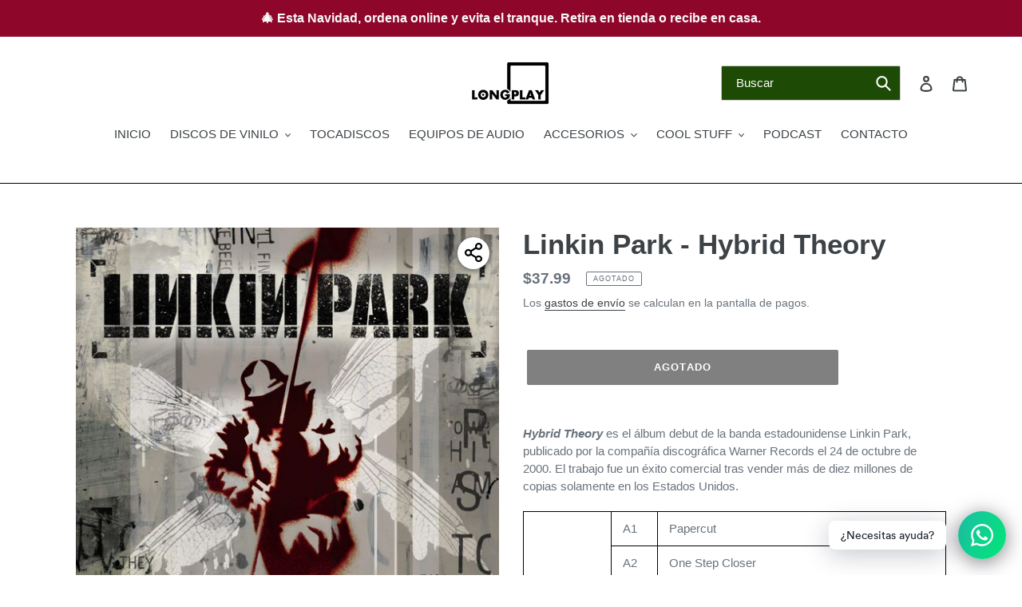

--- FILE ---
content_type: text/html; charset=utf-8
request_url: https://mylongplay.com/products/linkin-park-hybrid-theory
body_size: 26334
content:
<!doctype html>
<html class="no-js" lang="es">
<head> 
    <script async src='https://cdn.shopify.com/s/files/1/0411/8639/4277/t/11/assets/spotlight.js'></script>

    <link async href='https://cdn.shopify.com/s/files/1/0411/8639/4277/t/11/assets/ymq-option.css' rel='stylesheet'>
    
	<link async href='https://option.ymq.cool/option/bottom.css' rel='stylesheet'> 

	<style id="ymq-jsstyle"></style>
	<script>
		window.best_option = window.best_option || {}; 

		best_option.shop = `longplaypanama.myshopify.com`; 

		best_option.page = `product`; 

		best_option.ymq_option_branding = {}; 
		  
			best_option.ymq_option_branding = {"button":{"--button-background-checked-color":"#000000","--button-background-color":"#FFFFFF","--button-background-disabled-color":"#FFFFFF","--button-border-checked-color":"#000000","--button-border-color":"#000000","--button-border-disabled-color":"#000000","--button-font-checked-color":"#FFFFFF","--button-font-disabled-color":"#cccccc","--button-font-color":"#000000","--button-border-radius":"0","--button-font-size":"14","--button-line-height":"20","--button-margin-l-r":"4","--button-margin-u-d":"4","--button-padding-l-r":"16","--button-padding-u-d":"8"},"radio":{"--radio-border-color":"#BBC1E1","--radio-border-checked-color":"#BBC1E1","--radio-border-disabled-color":"#BBC1E1","--radio-border-hover-color":"#BBC1E1","--radio-background-color":"#FFFFFF","--radio-background-checked-color":"#275EFE","--radio-background-disabled-color":"#E1E6F9","--radio-background-hover-color":"#FFFFFF","--radio-inner-color":"#E1E6F9","--radio-inner-checked-color":"#FFFFFF","--radio-inner-disabled-color":"#FFFFFF"},"input":{"--input-background-checked-color":"#FFFFFF","--input-background-color":"#FFFFFF","--input-border-checked-color":"#000000","--input-border-color":"#000000","--input-font-checked-color":"#000000","--input-font-color":"#000000","--input-border-radius":"0","--input-font-size":"14","--input-padding-l-r":"16","--input-padding-u-d":"9","--input-width":"100","--input-max-width":"400"},"select":{"--select-border-color":"#000000","--select-border-checked-color":"#000000","--select-background-color":"#FFFFFF","--select-background-checked-color":"#FFFFFF","--select-font-color":"#000000","--select-font-checked-color":"#000000","--select-option-background-color":"#FFFFFF","--select-option-background-checked-color":"#F5F9FF","--select-option-background-disabled-color":"#FFFFFF","--select-option-font-color":"#000000","--select-option-font-checked-color":"#000000","--select-option-font-disabled-color":"#CCCCCC","--select-padding-u-d":"9","--select-padding-l-r":"16","--select-option-padding-u-d":"9","--select-option-padding-l-r":"16","--select-width":"100","--select-max-width":"400","--select-font-size":"14","--select-border-radius":"0"},"multiple":{"--multiple-background-color":"#F5F9FF","--multiple-font-color":"#000000","--multiple-padding-u-d":"2","--multiple-padding-l-r":"8","--multiple-font-size":"12","--multiple-border-radius":"0"},"img":{"--img-border-color":"#E1E1E1","--img-border-checked-color":"#000000","--img-border-disabled-color":"#000000","--img-width":"50","--img-height":"50","--img-margin-u-d":"2","--img-margin-l-r":"2","--img-border-radius":"4"},"upload":{"--upload-background-color":"#409EFF","--upload-font-color":"#FFFFFF","--upload-border-color":"#409EFF","--upload-padding-u-d":"12","--upload-padding-l-r":"20","--upload-font-size":"12","--upload-border-radius":"4"},"cart":{"--cart-border-color":"#000000","--buy-border-color":"#000000","--cart-border-hover-color":"#000000","--buy-border-hover-color":"#000000","--cart-background-color":"#000000","--buy-background-color":"#000000","--cart-background-hover-color":"#000000","--buy-background-hover-color":"#000000","--cart-font-color":"#FFFFFF","--buy-font-color":"#FFFFFF","--cart-font-hover-color":"#FFFFFF","--buy-font-hover-color":"#FFFFFF","--cart-padding-u-d":"12","--cart-padding-l-r":"16","--buy-padding-u-d":"12","--buy-padding-l-r":"16","--cart-margin-u-d":"4","--cart-margin-l-r":"0","--buy-margin-u-d":"4","--buy-margin-l-r":"0","--cart-width":"100","--cart-max-width":"800","--buy-width":"100","--buy-max-width":"800","--cart-font-size":"14","--cart-border-radius":"0","--buy-font-size":"14","--buy-border-radius":"0"},"quantity":{"--quantity-border-color":"#A6A3A3","--quantity-font-color":"#000000","--quantity-background-color":"#FFFFFF","--quantity-width":"150","--quantity-height":"40","--quantity-font-size":"14","--quantity-border-radius":"0"},"global":{"--global-title-color":"#000000","--global-help-color":"#000000","--global-error-color":"#DC3545","--global-title-font-size":"14","--global-help-font-size":"12","--global-error-font-size":"12","--global-margin-top":"0","--global-margin-bottom":"20","--global-margin-left":"0","--global-margin-right":"0","--global-title-margin-top":"0","--global-title-margin-bottom":"5","--global-title-margin-left":"0","--global-title-margin-right":"0","--global-help-margin-top":"5","--global-help-margin-bottom":"0","--global-help-margin-left":"0","--global-help-margin-right":"0","--global-error-margin-top":"5","--global-error-margin-bottom":"0","--global-error-margin-left":"0","--global-error-margin-right":"0"},"discount":{"--new-discount-normal-color":"#1878B9","--new-discount-error-color":"#E22120","--new-discount-layout":"flex-end"},"lan":{"require":"This is a required field.","email":"Please enter a valid email address.","phone":"Please enter the correct phone.","number":"Please enter an number.","integer":"Please enter an integer.","min_char":"Please enter no less than %s characters.","max_char":"Please enter no more than %s characters.","max_s":"Please choose less than %s options.","min_s":"Please choose more than %s options.","total_s":"Please choose %s options.","min":"Please enter no less than %s.","max":"Please enter no more than %s.","currency":"USD","sold_out":"sold out","please_choose":"Please choose","add_to_cart":"ADD TO CART","buy_it_now":"BUY IT NOW","add_price_text":"Selection will add %s to the price","discount_code":"Discount code","application":"Apply","discount_error1":"Enter a valid discount code","discount_error2":"discount code isn't valid for the items in your cart"},"price":{"--price-border-color":"#000000","--price-background-color":"#FFFFFF","--price-font-color":"#000000","--price-price-font-color":"#03de90","--price-padding-u-d":"9","--price-padding-l-r":"16","--price-width":"100","--price-max-width":"400","--price-font-size":"14","--price-border-radius":"0"},"extra":{"is_show":"0","plan":0,"quantity-box":"0","price-value":"3,4,15,6,16,7","variant-original-margin-bottom":"15","strong-dorp-down":0,"radio-unchecked":1,"img-option-bigger":1,"add-button-reload":1,"buy-now-new":1,"open-theme-buy-now":1,"open-theme-ajax-cart":1,"free_plan":0,"img_cdn":1,"timestamp":1657768763,"new":2}}; 
		 
	        
		best_option.product = {"id":2000678223945,"title":"Linkin Park - Hybrid Theory","handle":"linkin-park-hybrid-theory","description":"\u003cp\u003e\u003cspan\u003e\u003cem\u003e\u003cstrong\u003eHybrid Theory\u003c\/strong\u003e \u003c\/em\u003ees el álbum debut de la banda estadounidense Linkin Park, publicado por la compañía discográfica Warner Records el 24 de octubre de 2000. El trabajo fue un éxito comercial tras vender más de diez millones de copias solamente en los Estados Unidos.\u003c\/span\u003e\u003c\/p\u003e\n\u003ctable width=\"411\"\u003e\n\u003ctbody\u003e\n\u003ctr\u003e\n\u003ctd width=\"85\" rowspan=\"12\"\u003eTracklist:\u003c\/td\u003e\n\u003ctd width=\"45\"\u003eA1\u003c\/td\u003e\n\u003ctd width=\"281\"\u003ePapercut\u003c\/td\u003e\n\u003c\/tr\u003e\n\u003ctr\u003e\n\u003ctd\u003eA2\u003c\/td\u003e\n\u003ctd\u003eOne Step Closer\u003c\/td\u003e\n\u003c\/tr\u003e\n\u003ctr\u003e\n\u003ctd\u003eA3\u003c\/td\u003e\n\u003ctd\u003eWith You\u003c\/td\u003e\n\u003c\/tr\u003e\n\u003ctr\u003e\n\u003ctd\u003eA4\u003c\/td\u003e\n\u003ctd\u003ePoints Of Authority\u003c\/td\u003e\n\u003c\/tr\u003e\n\u003ctr\u003e\n\u003ctd\u003eA5\u003c\/td\u003e\n\u003ctd\u003eCrawling\u003c\/td\u003e\n\u003c\/tr\u003e\n\u003ctr\u003e\n\u003ctd\u003eA6\u003c\/td\u003e\n\u003ctd\u003eRunaway\u003c\/td\u003e\n\u003c\/tr\u003e\n\u003ctr\u003e\n\u003ctd\u003eB1\u003c\/td\u003e\n\u003ctd\u003eBy Myself\u003c\/td\u003e\n\u003c\/tr\u003e\n\u003ctr\u003e\n\u003ctd\u003eB2\u003c\/td\u003e\n\u003ctd\u003eIn The End\u003c\/td\u003e\n\u003c\/tr\u003e\n\u003ctr\u003e\n\u003ctd\u003eB3\u003c\/td\u003e\n\u003ctd\u003eA Place For My Head\u003c\/td\u003e\n\u003c\/tr\u003e\n\u003ctr\u003e\n\u003ctd\u003eB4\u003c\/td\u003e\n\u003ctd\u003eForgotten\u003c\/td\u003e\n\u003c\/tr\u003e\n\u003ctr\u003e\n\u003ctd\u003eB5\u003c\/td\u003e\n\u003ctd\u003eCure For The Itch\u003c\/td\u003e\n\u003c\/tr\u003e\n\u003ctr\u003e\n\u003ctd\u003eB6\u003c\/td\u003e\n\u003ctd\u003ePushing Me Away\u003c\/td\u003e\n\u003c\/tr\u003e\n\u003ctr\u003e\n\u003ctd\u003eArtista:\u003c\/td\u003e\n\u003ctd colspan=\"2\"\u003eLinkin Park\u003c\/td\u003e\n\u003c\/tr\u003e\n\u003ctr\u003e\n\u003ctd\u003eTítulo:\u003c\/td\u003e\n\u003ctd colspan=\"2\"\u003eHybrid Theory\u003c\/td\u003e\n\u003c\/tr\u003e\n\u003ctr\u003e\n\u003ctd\u003eLabel:\u003c\/td\u003e\n\u003ctd colspan=\"2\"\u003eWarner Records\u003c\/td\u003e\n\u003c\/tr\u003e\n\u003ctr\u003e\n\u003ctd\u003eBarcode:\u003c\/td\u003e\n\u003ctd colspan=\"2\"\u003e93624941422\u003c\/td\u003e\n\u003c\/tr\u003e\n\u003ctr\u003e\n\u003ctd\u003eDiscos:\u003c\/td\u003e\n\u003ctd colspan=\"2\"\u003e1\u003c\/td\u003e\n\u003c\/tr\u003e\n\u003ctr\u003e\n\u003ctd\u003eGramaje:\u003c\/td\u003e\n\u003ctd colspan=\"2\"\u003e180g\u003c\/td\u003e\n\u003c\/tr\u003e\n\u003ctr\u003e\n\u003ctd\u003eOtros:\u003c\/td\u003e\n\u003ctd colspan=\"2\"\u003eJacket Gatefold\u003c\/td\u003e\n\u003c\/tr\u003e\n\u003c\/tbody\u003e\n\u003c\/table\u003e","published_at":"2019-11-26T15:28:13-05:00","created_at":"2019-01-02T23:05:38-05:00","vendor":"LPA","type":"Disco de Vinilo","tags":["Rock"],"price":3799,"price_min":3799,"price_max":3799,"available":false,"price_varies":false,"compare_at_price":null,"compare_at_price_min":0,"compare_at_price_max":0,"compare_at_price_varies":false,"variants":[{"id":18588209315913,"title":"Default Title","option1":"Default Title","option2":null,"option3":null,"sku":"","requires_shipping":true,"taxable":true,"featured_image":null,"available":false,"name":"Linkin Park - Hybrid Theory","public_title":null,"options":["Default Title"],"price":3799,"weight":900,"compare_at_price":null,"inventory_management":"shopify","barcode":"","requires_selling_plan":false,"selling_plan_allocations":[]}],"images":["\/\/mylongplay.com\/cdn\/shop\/products\/linkin_park_hybrid_theory.jpg?v=1546488354"],"featured_image":"\/\/mylongplay.com\/cdn\/shop\/products\/linkin_park_hybrid_theory.jpg?v=1546488354","options":["Title"],"media":[{"alt":null,"id":1683917897801,"position":1,"preview_image":{"aspect_ratio":1.0,"height":1448,"width":1448,"src":"\/\/mylongplay.com\/cdn\/shop\/products\/linkin_park_hybrid_theory.jpg?v=1546488354"},"aspect_ratio":1.0,"height":1448,"media_type":"image","src":"\/\/mylongplay.com\/cdn\/shop\/products\/linkin_park_hybrid_theory.jpg?v=1546488354","width":1448}],"requires_selling_plan":false,"selling_plan_groups":[],"content":"\u003cp\u003e\u003cspan\u003e\u003cem\u003e\u003cstrong\u003eHybrid Theory\u003c\/strong\u003e \u003c\/em\u003ees el álbum debut de la banda estadounidense Linkin Park, publicado por la compañía discográfica Warner Records el 24 de octubre de 2000. El trabajo fue un éxito comercial tras vender más de diez millones de copias solamente en los Estados Unidos.\u003c\/span\u003e\u003c\/p\u003e\n\u003ctable width=\"411\"\u003e\n\u003ctbody\u003e\n\u003ctr\u003e\n\u003ctd width=\"85\" rowspan=\"12\"\u003eTracklist:\u003c\/td\u003e\n\u003ctd width=\"45\"\u003eA1\u003c\/td\u003e\n\u003ctd width=\"281\"\u003ePapercut\u003c\/td\u003e\n\u003c\/tr\u003e\n\u003ctr\u003e\n\u003ctd\u003eA2\u003c\/td\u003e\n\u003ctd\u003eOne Step Closer\u003c\/td\u003e\n\u003c\/tr\u003e\n\u003ctr\u003e\n\u003ctd\u003eA3\u003c\/td\u003e\n\u003ctd\u003eWith You\u003c\/td\u003e\n\u003c\/tr\u003e\n\u003ctr\u003e\n\u003ctd\u003eA4\u003c\/td\u003e\n\u003ctd\u003ePoints Of Authority\u003c\/td\u003e\n\u003c\/tr\u003e\n\u003ctr\u003e\n\u003ctd\u003eA5\u003c\/td\u003e\n\u003ctd\u003eCrawling\u003c\/td\u003e\n\u003c\/tr\u003e\n\u003ctr\u003e\n\u003ctd\u003eA6\u003c\/td\u003e\n\u003ctd\u003eRunaway\u003c\/td\u003e\n\u003c\/tr\u003e\n\u003ctr\u003e\n\u003ctd\u003eB1\u003c\/td\u003e\n\u003ctd\u003eBy Myself\u003c\/td\u003e\n\u003c\/tr\u003e\n\u003ctr\u003e\n\u003ctd\u003eB2\u003c\/td\u003e\n\u003ctd\u003eIn The End\u003c\/td\u003e\n\u003c\/tr\u003e\n\u003ctr\u003e\n\u003ctd\u003eB3\u003c\/td\u003e\n\u003ctd\u003eA Place For My Head\u003c\/td\u003e\n\u003c\/tr\u003e\n\u003ctr\u003e\n\u003ctd\u003eB4\u003c\/td\u003e\n\u003ctd\u003eForgotten\u003c\/td\u003e\n\u003c\/tr\u003e\n\u003ctr\u003e\n\u003ctd\u003eB5\u003c\/td\u003e\n\u003ctd\u003eCure For The Itch\u003c\/td\u003e\n\u003c\/tr\u003e\n\u003ctr\u003e\n\u003ctd\u003eB6\u003c\/td\u003e\n\u003ctd\u003ePushing Me Away\u003c\/td\u003e\n\u003c\/tr\u003e\n\u003ctr\u003e\n\u003ctd\u003eArtista:\u003c\/td\u003e\n\u003ctd colspan=\"2\"\u003eLinkin Park\u003c\/td\u003e\n\u003c\/tr\u003e\n\u003ctr\u003e\n\u003ctd\u003eTítulo:\u003c\/td\u003e\n\u003ctd colspan=\"2\"\u003eHybrid Theory\u003c\/td\u003e\n\u003c\/tr\u003e\n\u003ctr\u003e\n\u003ctd\u003eLabel:\u003c\/td\u003e\n\u003ctd colspan=\"2\"\u003eWarner Records\u003c\/td\u003e\n\u003c\/tr\u003e\n\u003ctr\u003e\n\u003ctd\u003eBarcode:\u003c\/td\u003e\n\u003ctd colspan=\"2\"\u003e93624941422\u003c\/td\u003e\n\u003c\/tr\u003e\n\u003ctr\u003e\n\u003ctd\u003eDiscos:\u003c\/td\u003e\n\u003ctd colspan=\"2\"\u003e1\u003c\/td\u003e\n\u003c\/tr\u003e\n\u003ctr\u003e\n\u003ctd\u003eGramaje:\u003c\/td\u003e\n\u003ctd colspan=\"2\"\u003e180g\u003c\/td\u003e\n\u003c\/tr\u003e\n\u003ctr\u003e\n\u003ctd\u003eOtros:\u003c\/td\u003e\n\u003ctd colspan=\"2\"\u003eJacket Gatefold\u003c\/td\u003e\n\u003c\/tr\u003e\n\u003c\/tbody\u003e\n\u003c\/table\u003e"}; 

		best_option.ymq_has_only_default_variant = true; 
		 

        
            best_option.ymq_status = {}; 
    		 
    
    		best_option.ymq_variantjson = {}; 
    		 
    
    		best_option.ymq_option_data = {}; 
    		

    		best_option.ymq_option_condition = {}; 
    		 
              
        


        best_option.product_collections = {};
        
            best_option.product_collections[390412599550] = {"id":390412599550,"handle":"discos-de-vinilo","title":"Discos de Vinilo","updated_at":"2025-12-30T07:04:03-05:00","body_html":"","published_at":"2022-01-31T18:41:27-05:00","sort_order":"alpha-asc","template_suffix":"","disjunctive":false,"rules":[{"column":"type","relation":"equals","condition":"Disco de Vinilo"},{"column":"variant_inventory","relation":"greater_than","condition":"0"}],"published_scope":"global","image":{"created_at":"2022-01-31T18:43:30-05:00","alt":null,"width":1248,"height":770,"src":"\/\/mylongplay.com\/cdn\/shop\/collections\/DISCOS_DE_VINILO.jpg?v=1643672611"}};
        
            best_option.product_collections[77081215049] = {"id":77081215049,"handle":"rock","title":"Rock","updated_at":"2025-12-30T07:04:03-05:00","body_html":"","published_at":"2018-09-26T20:02:13-05:00","sort_order":"alpha-asc","template_suffix":"","disjunctive":false,"rules":[{"column":"tag","relation":"equals","condition":"Rock"},{"column":"variant_inventory","relation":"greater_than","condition":"0"}],"published_scope":"global","image":{"created_at":"2020-05-19T15:59:52-05:00","alt":null,"width":2048,"height":1365,"src":"\/\/mylongplay.com\/cdn\/shop\/collections\/rock_longplay_panama.png?v=1589921993"}};
        


        best_option.ymq_template_options = {};
	    best_option.ymq_option_template = {};
		best_option.ymq_option_template_condition = {}; 
	    
	    
	    

        
            best_option.ymq_option_template_sort = false;
        

        
            best_option.ymq_option_template_sort_before = false;
        
        
        
        best_option.ymq_option_template_c_t = {};
  		best_option.ymq_option_template_condition_c_t = {};
        best_option.ymq_option_template_assign_c_t = {};
        
        

        

        
	</script>
    <script async src='https://options.ymq.cool/option/best-options.js'></script>
	


  <style>
    .tingle-modal__closeIcon {
     display: none !important; 
    }
  </style>
  <meta charset="utf-8">
  <meta http-equiv="X-UA-Compatible" content="IE=edge,chrome=1">
  <meta name="viewport" content="width=device-width,initial-scale=1">
  <meta name="theme-color" content="#000000">
  <link rel="canonical" href="https://mylongplay.com/products/linkin-park-hybrid-theory"><link rel="shortcut icon" href="//mylongplay.com/cdn/shop/files/LONGPLAY-FAVICON_32x32.png?v=1614291771" type="image/png"><title>Linkin Park - Hybrid Theory
&ndash; Longplay</title><meta name="description" content="Hybrid Theory es el álbum debut de la banda estadounidense Linkin Park, publicado por la compañía discográfica Warner Records el 24 de octubre de 2000. El trabajo fue un éxito comercial tras vender más de diez millones de copias solamente en los Estados Unidos. Tracklist: A1 Papercut A2 One Step Closer A3 With You A4 P"><!-- /snippets/social-meta-tags.liquid -->




<meta property="og:site_name" content="Longplay">
<meta property="og:url" content="https://mylongplay.com/products/linkin-park-hybrid-theory">
<meta property="og:title" content="Linkin Park - Hybrid Theory">
<meta property="og:type" content="product">
<meta property="og:description" content="Hybrid Theory es el álbum debut de la banda estadounidense Linkin Park, publicado por la compañía discográfica Warner Records el 24 de octubre de 2000. El trabajo fue un éxito comercial tras vender más de diez millones de copias solamente en los Estados Unidos. Tracklist: A1 Papercut A2 One Step Closer A3 With You A4 P">

  <meta property="og:price:amount" content="37.99">
  <meta property="og:price:currency" content="USD">

<meta property="og:image" content="http://mylongplay.com/cdn/shop/products/linkin_park_hybrid_theory_1200x1200.jpg?v=1546488354">
<meta property="og:image:secure_url" content="https://mylongplay.com/cdn/shop/products/linkin_park_hybrid_theory_1200x1200.jpg?v=1546488354">


  <meta name="twitter:site" content="@longplaypanama">

<meta name="twitter:card" content="summary_large_image">
<meta name="twitter:title" content="Linkin Park - Hybrid Theory">
<meta name="twitter:description" content="Hybrid Theory es el álbum debut de la banda estadounidense Linkin Park, publicado por la compañía discográfica Warner Records el 24 de octubre de 2000. El trabajo fue un éxito comercial tras vender más de diez millones de copias solamente en los Estados Unidos. Tracklist: A1 Papercut A2 One Step Closer A3 With You A4 P">


  <link href="//mylongplay.com/cdn/shop/t/10/assets/theme.scss.css?v=55779091355232865981759259451" rel="stylesheet" type="text/css" media="all" />

  <script>
    var theme = {
      breakpoints: {
        medium: 750,
        large: 990,
        widescreen: 1400
      },
      strings: {
        addToCart: "Agregar al carrito",
        soldOut: "Agotado",
        unavailable: "No disponible",
        regularPrice: "Precio habitual",
        salePrice: "Precio de venta",
        sale: "Oferta",
        fromLowestPrice: "de [price]",
        vendor: "Proveedor",
        showMore: "Ver más",
        showLess: "Mostrar menos",
        searchFor: "Buscar",
        addressError: "No se puede encontrar esa dirección",
        addressNoResults: "No results for that address",
        addressQueryLimit: "Se ha excedido el límite de uso de la API de Google . Considere la posibilidad de actualizar a un \u003ca href=\"https:\/\/developers.google.com\/maps\/premium\/usage-limits\"\u003ePlan Premium\u003c\/a\u003e.",
        authError: "Hubo un problema de autenticación con su cuenta de Google Maps.",
        newWindow: "Abre en una nueva ventana.",
        external: "Abre sitio externo.",
        newWindowExternal: "Abre sitio externo externo en una nueva ventana.",
        removeLabel: "Eliminar [product]",
        update: "Actualizar carrito",
        quantity: "Cantidad",
        discountedTotal: "Descuento total",
        regularTotal: "Precio regular total",
        priceColumn: "Ver la columna de Precio para detalles del descuento.",
        quantityMinimumMessage: "La cantidad debe ser 1 o más",
        cartError: "Se ha producido un error al actualizar tu carrito. Vuelve a intentarlo.",
        removedItemMessage: "Eliminó \u003cspan class=\"cart__removed-product-details\"\u003e([quantity]) [link]\u003c\/span\u003e de tu carrito de compra.",
        unitPrice: "Precio unitario",
        unitPriceSeparator: "por",
        oneCartCount: "1 artículo",
        otherCartCount: "[count] artículos",
        quantityLabel: "Cantidad: [count]",
        products: "Productos",
        loading: "Cargando",
        number_of_results: "[result_number] de [results_count]",
        number_of_results_found: "[results_count] resultados encontrados",
        one_result_found: "1 resultado encontrado"
      },
      moneyFormat: "${{ amount }}",
      moneyFormatWithCurrency: "${{ amount }} USD",
      settings: {
        predictiveSearchEnabled: true,
        predictiveSearchShowPrice: false,
        predictiveSearchShowVendor: false
      }
    }

    document.documentElement.className = document.documentElement.className.replace('no-js', 'js');
  </script><script src="//mylongplay.com/cdn/shop/t/10/assets/lazysizes.js?v=94224023136283657951589477881" async="async"></script>
  <script src="//mylongplay.com/cdn/shop/t/10/assets/vendor.js?v=85833464202832145531589477883" defer="defer"></script>
  <script src="//mylongplay.com/cdn/shop/t/10/assets/theme.js?v=89031576585505892971589477882" defer="defer"></script>

  <script>window.performance && window.performance.mark && window.performance.mark('shopify.content_for_header.start');</script><meta name="google-site-verification" content="h6omwq8NzUZ8ZT0S1ENyG93-JgDPvAWdJCHANGvDtYg">
<meta name="facebook-domain-verification" content="v4615biisu32dgk4jxo302unzzsh8h">
<meta name="facebook-domain-verification" content="n95jxlwqw8uxt8hdib0hvsvyt6gqt8">
<meta id="shopify-digital-wallet" name="shopify-digital-wallet" content="/3357933641/digital_wallets/dialog">
<link rel="alternate" type="application/json+oembed" href="https://mylongplay.com/products/linkin-park-hybrid-theory.oembed">
<script async="async" src="/checkouts/internal/preloads.js?locale=es-PA"></script>
<script id="shopify-features" type="application/json">{"accessToken":"7cdaf1c321acf9e1ec84e79a40f23993","betas":["rich-media-storefront-analytics"],"domain":"mylongplay.com","predictiveSearch":true,"shopId":3357933641,"locale":"es"}</script>
<script>var Shopify = Shopify || {};
Shopify.shop = "longplaypanama.myshopify.com";
Shopify.locale = "es";
Shopify.currency = {"active":"USD","rate":"1.0"};
Shopify.country = "PA";
Shopify.theme = {"name":"Longplay 2.0","id":82652233814,"schema_name":"Debut","schema_version":"16.5.5","theme_store_id":796,"role":"main"};
Shopify.theme.handle = "null";
Shopify.theme.style = {"id":null,"handle":null};
Shopify.cdnHost = "mylongplay.com/cdn";
Shopify.routes = Shopify.routes || {};
Shopify.routes.root = "/";</script>
<script type="module">!function(o){(o.Shopify=o.Shopify||{}).modules=!0}(window);</script>
<script>!function(o){function n(){var o=[];function n(){o.push(Array.prototype.slice.apply(arguments))}return n.q=o,n}var t=o.Shopify=o.Shopify||{};t.loadFeatures=n(),t.autoloadFeatures=n()}(window);</script>
<script id="shop-js-analytics" type="application/json">{"pageType":"product"}</script>
<script defer="defer" async type="module" src="//mylongplay.com/cdn/shopifycloud/shop-js/modules/v2/client.init-shop-cart-sync_CKHg5p7x.es.esm.js"></script>
<script defer="defer" async type="module" src="//mylongplay.com/cdn/shopifycloud/shop-js/modules/v2/chunk.common_DkoBXfB9.esm.js"></script>
<script type="module">
  await import("//mylongplay.com/cdn/shopifycloud/shop-js/modules/v2/client.init-shop-cart-sync_CKHg5p7x.es.esm.js");
await import("//mylongplay.com/cdn/shopifycloud/shop-js/modules/v2/chunk.common_DkoBXfB9.esm.js");

  window.Shopify.SignInWithShop?.initShopCartSync?.({"fedCMEnabled":true,"windoidEnabled":true});

</script>
<script>(function() {
  var isLoaded = false;
  function asyncLoad() {
    if (isLoaded) return;
    isLoaded = true;
    var urls = ["https:\/\/chimpstatic.com\/mcjs-connected\/js\/users\/108b8fc444af11f8b2e7a4338\/3d22d13b1c8b152162a15f1dd.js?shop=longplaypanama.myshopify.com","https:\/\/cdn.appsmav.com\/sb\/assets\/js\/widget-sdk.js?shop=longplaypanama.myshopify.com","https:\/\/vellir-us-west-2.s3-us-west-2.amazonaws.com\/sharelab\/sharelab.min.js?shop=longplaypanama.myshopify.com","https:\/\/contactform.hulkapps.com\/skeletopapp.js?shop=longplaypanama.myshopify.com","https:\/\/cdn.shopify.com\/s\/files\/1\/0184\/4255\/1360\/files\/whatsapp.min.js?v=1598496996\u0026shop=longplaypanama.myshopify.com","https:\/\/rec.autocommerce.io\/recommender_javascript?shop=longplaypanama.myshopify.com","https:\/\/cdn.jsdelivr.net\/gh\/yunmuqing\/SmBdBWwTCrjyN3AE@latest\/mbAt2ktK3Dmszf6K.js?shop=longplaypanama.myshopify.com","https:\/\/storage.nfcube.com\/instafeed-424a52b2337447af3be2edafe3885236.js?shop=longplaypanama.myshopify.com","\/\/backinstock.useamp.com\/widget\/19420_1765512011.js?category=bis\u0026v=6\u0026shop=longplaypanama.myshopify.com"];
    for (var i = 0; i < urls.length; i++) {
      var s = document.createElement('script');
      s.type = 'text/javascript';
      s.async = true;
      s.src = urls[i];
      var x = document.getElementsByTagName('script')[0];
      x.parentNode.insertBefore(s, x);
    }
  };
  if(window.attachEvent) {
    window.attachEvent('onload', asyncLoad);
  } else {
    window.addEventListener('load', asyncLoad, false);
  }
})();</script>
<script id="__st">var __st={"a":3357933641,"offset":-18000,"reqid":"fbbbe632-8ad6-43f1-829a-47144f999750-1767100604","pageurl":"mylongplay.com\/products\/linkin-park-hybrid-theory","u":"f7e50252080f","p":"product","rtyp":"product","rid":2000678223945};</script>
<script>window.ShopifyPaypalV4VisibilityTracking = true;</script>
<script id="captcha-bootstrap">!function(){'use strict';const t='contact',e='account',n='new_comment',o=[[t,t],['blogs',n],['comments',n],[t,'customer']],c=[[e,'customer_login'],[e,'guest_login'],[e,'recover_customer_password'],[e,'create_customer']],r=t=>t.map((([t,e])=>`form[action*='/${t}']:not([data-nocaptcha='true']) input[name='form_type'][value='${e}']`)).join(','),a=t=>()=>t?[...document.querySelectorAll(t)].map((t=>t.form)):[];function s(){const t=[...o],e=r(t);return a(e)}const i='password',u='form_key',d=['recaptcha-v3-token','g-recaptcha-response','h-captcha-response',i],f=()=>{try{return window.sessionStorage}catch{return}},m='__shopify_v',_=t=>t.elements[u];function p(t,e,n=!1){try{const o=window.sessionStorage,c=JSON.parse(o.getItem(e)),{data:r}=function(t){const{data:e,action:n}=t;return t[m]||n?{data:e,action:n}:{data:t,action:n}}(c);for(const[e,n]of Object.entries(r))t.elements[e]&&(t.elements[e].value=n);n&&o.removeItem(e)}catch(o){console.error('form repopulation failed',{error:o})}}const l='form_type',E='cptcha';function T(t){t.dataset[E]=!0}const w=window,h=w.document,L='Shopify',v='ce_forms',y='captcha';let A=!1;((t,e)=>{const n=(g='f06e6c50-85a8-45c8-87d0-21a2b65856fe',I='https://cdn.shopify.com/shopifycloud/storefront-forms-hcaptcha/ce_storefront_forms_captcha_hcaptcha.v1.5.2.iife.js',D={infoText:'Protegido por hCaptcha',privacyText:'Privacidad',termsText:'Términos'},(t,e,n)=>{const o=w[L][v],c=o.bindForm;if(c)return c(t,g,e,D).then(n);var r;o.q.push([[t,g,e,D],n]),r=I,A||(h.body.append(Object.assign(h.createElement('script'),{id:'captcha-provider',async:!0,src:r})),A=!0)});var g,I,D;w[L]=w[L]||{},w[L][v]=w[L][v]||{},w[L][v].q=[],w[L][y]=w[L][y]||{},w[L][y].protect=function(t,e){n(t,void 0,e),T(t)},Object.freeze(w[L][y]),function(t,e,n,w,h,L){const[v,y,A,g]=function(t,e,n){const i=e?o:[],u=t?c:[],d=[...i,...u],f=r(d),m=r(i),_=r(d.filter((([t,e])=>n.includes(e))));return[a(f),a(m),a(_),s()]}(w,h,L),I=t=>{const e=t.target;return e instanceof HTMLFormElement?e:e&&e.form},D=t=>v().includes(t);t.addEventListener('submit',(t=>{const e=I(t);if(!e)return;const n=D(e)&&!e.dataset.hcaptchaBound&&!e.dataset.recaptchaBound,o=_(e),c=g().includes(e)&&(!o||!o.value);(n||c)&&t.preventDefault(),c&&!n&&(function(t){try{if(!f())return;!function(t){const e=f();if(!e)return;const n=_(t);if(!n)return;const o=n.value;o&&e.removeItem(o)}(t);const e=Array.from(Array(32),(()=>Math.random().toString(36)[2])).join('');!function(t,e){_(t)||t.append(Object.assign(document.createElement('input'),{type:'hidden',name:u})),t.elements[u].value=e}(t,e),function(t,e){const n=f();if(!n)return;const o=[...t.querySelectorAll(`input[type='${i}']`)].map((({name:t})=>t)),c=[...d,...o],r={};for(const[a,s]of new FormData(t).entries())c.includes(a)||(r[a]=s);n.setItem(e,JSON.stringify({[m]:1,action:t.action,data:r}))}(t,e)}catch(e){console.error('failed to persist form',e)}}(e),e.submit())}));const S=(t,e)=>{t&&!t.dataset[E]&&(n(t,e.some((e=>e===t))),T(t))};for(const o of['focusin','change'])t.addEventListener(o,(t=>{const e=I(t);D(e)&&S(e,y())}));const B=e.get('form_key'),M=e.get(l),P=B&&M;t.addEventListener('DOMContentLoaded',(()=>{const t=y();if(P)for(const e of t)e.elements[l].value===M&&p(e,B);[...new Set([...A(),...v().filter((t=>'true'===t.dataset.shopifyCaptcha))])].forEach((e=>S(e,t)))}))}(h,new URLSearchParams(w.location.search),n,t,e,['guest_login'])})(!0,!0)}();</script>
<script integrity="sha256-4kQ18oKyAcykRKYeNunJcIwy7WH5gtpwJnB7kiuLZ1E=" data-source-attribution="shopify.loadfeatures" defer="defer" src="//mylongplay.com/cdn/shopifycloud/storefront/assets/storefront/load_feature-a0a9edcb.js" crossorigin="anonymous"></script>
<script data-source-attribution="shopify.dynamic_checkout.dynamic.init">var Shopify=Shopify||{};Shopify.PaymentButton=Shopify.PaymentButton||{isStorefrontPortableWallets:!0,init:function(){window.Shopify.PaymentButton.init=function(){};var t=document.createElement("script");t.src="https://mylongplay.com/cdn/shopifycloud/portable-wallets/latest/portable-wallets.es.js",t.type="module",document.head.appendChild(t)}};
</script>
<script data-source-attribution="shopify.dynamic_checkout.buyer_consent">
  function portableWalletsHideBuyerConsent(e){var t=document.getElementById("shopify-buyer-consent"),n=document.getElementById("shopify-subscription-policy-button");t&&n&&(t.classList.add("hidden"),t.setAttribute("aria-hidden","true"),n.removeEventListener("click",e))}function portableWalletsShowBuyerConsent(e){var t=document.getElementById("shopify-buyer-consent"),n=document.getElementById("shopify-subscription-policy-button");t&&n&&(t.classList.remove("hidden"),t.removeAttribute("aria-hidden"),n.addEventListener("click",e))}window.Shopify?.PaymentButton&&(window.Shopify.PaymentButton.hideBuyerConsent=portableWalletsHideBuyerConsent,window.Shopify.PaymentButton.showBuyerConsent=portableWalletsShowBuyerConsent);
</script>
<script data-source-attribution="shopify.dynamic_checkout.cart.bootstrap">document.addEventListener("DOMContentLoaded",(function(){function t(){return document.querySelector("shopify-accelerated-checkout-cart, shopify-accelerated-checkout")}if(t())Shopify.PaymentButton.init();else{new MutationObserver((function(e,n){t()&&(Shopify.PaymentButton.init(),n.disconnect())})).observe(document.body,{childList:!0,subtree:!0})}}));
</script>

<script>window.performance && window.performance.mark && window.performance.mark('shopify.content_for_header.end');</script>
  
  <script>function loadScript(a){var b=document.getElementsByTagName("head")[0],c=document.createElement("script");c.type="text/javascript",c.src="https://tracker.metricool.com/resources/be.js",c.onreadystatechange=a,c.onload=a,b.appendChild(c)}loadScript(function(){beTracker.t({hash:"481d853eab56da6cf5d3485c20e4ee8"})});</script>

  <!-- "snippets/judgeme_core.liquid" was not rendered, the associated app was uninstalled -->
  

<script src="//maps.googleapis.com/maps/api/js?libraries=places&key=AIzaSyAmPh1Z90E8nTdtJJxanIEMKXtiktPDZ_c" type="text/javascript"></script>
                    <script> var geoson_url = "//mylongplay.com/cdn/shop/t/10/assets/storeifyapps-geojson.js?v=93927308779827456951646448816"; </script>
                    <link href="//mylongplay.com/cdn/shop/t/10/assets/storeifyapps-storelocator.css?v=43085457795060405421646448682" rel="stylesheet" type="text/css" media="all" />
<script src="https://cdn.shopify.com/extensions/019b0ca3-aa13-7aa2-a0b4-6cb667a1f6f7/essential-countdown-timer-55/assets/countdown_timer_essential_apps.min.js" type="text/javascript" defer="defer"></script>
<link href="https://monorail-edge.shopifysvc.com" rel="dns-prefetch">
<script>(function(){if ("sendBeacon" in navigator && "performance" in window) {try {var session_token_from_headers = performance.getEntriesByType('navigation')[0].serverTiming.find(x => x.name == '_s').description;} catch {var session_token_from_headers = undefined;}var session_cookie_matches = document.cookie.match(/_shopify_s=([^;]*)/);var session_token_from_cookie = session_cookie_matches && session_cookie_matches.length === 2 ? session_cookie_matches[1] : "";var session_token = session_token_from_headers || session_token_from_cookie || "";function handle_abandonment_event(e) {var entries = performance.getEntries().filter(function(entry) {return /monorail-edge.shopifysvc.com/.test(entry.name);});if (!window.abandonment_tracked && entries.length === 0) {window.abandonment_tracked = true;var currentMs = Date.now();var navigation_start = performance.timing.navigationStart;var payload = {shop_id: 3357933641,url: window.location.href,navigation_start,duration: currentMs - navigation_start,session_token,page_type: "product"};window.navigator.sendBeacon("https://monorail-edge.shopifysvc.com/v1/produce", JSON.stringify({schema_id: "online_store_buyer_site_abandonment/1.1",payload: payload,metadata: {event_created_at_ms: currentMs,event_sent_at_ms: currentMs}}));}}window.addEventListener('pagehide', handle_abandonment_event);}}());</script>
<script id="web-pixels-manager-setup">(function e(e,d,r,n,o){if(void 0===o&&(o={}),!Boolean(null===(a=null===(i=window.Shopify)||void 0===i?void 0:i.analytics)||void 0===a?void 0:a.replayQueue)){var i,a;window.Shopify=window.Shopify||{};var t=window.Shopify;t.analytics=t.analytics||{};var s=t.analytics;s.replayQueue=[],s.publish=function(e,d,r){return s.replayQueue.push([e,d,r]),!0};try{self.performance.mark("wpm:start")}catch(e){}var l=function(){var e={modern:/Edge?\/(1{2}[4-9]|1[2-9]\d|[2-9]\d{2}|\d{4,})\.\d+(\.\d+|)|Firefox\/(1{2}[4-9]|1[2-9]\d|[2-9]\d{2}|\d{4,})\.\d+(\.\d+|)|Chrom(ium|e)\/(9{2}|\d{3,})\.\d+(\.\d+|)|(Maci|X1{2}).+ Version\/(15\.\d+|(1[6-9]|[2-9]\d|\d{3,})\.\d+)([,.]\d+|)( \(\w+\)|)( Mobile\/\w+|) Safari\/|Chrome.+OPR\/(9{2}|\d{3,})\.\d+\.\d+|(CPU[ +]OS|iPhone[ +]OS|CPU[ +]iPhone|CPU IPhone OS|CPU iPad OS)[ +]+(15[._]\d+|(1[6-9]|[2-9]\d|\d{3,})[._]\d+)([._]\d+|)|Android:?[ /-](13[3-9]|1[4-9]\d|[2-9]\d{2}|\d{4,})(\.\d+|)(\.\d+|)|Android.+Firefox\/(13[5-9]|1[4-9]\d|[2-9]\d{2}|\d{4,})\.\d+(\.\d+|)|Android.+Chrom(ium|e)\/(13[3-9]|1[4-9]\d|[2-9]\d{2}|\d{4,})\.\d+(\.\d+|)|SamsungBrowser\/([2-9]\d|\d{3,})\.\d+/,legacy:/Edge?\/(1[6-9]|[2-9]\d|\d{3,})\.\d+(\.\d+|)|Firefox\/(5[4-9]|[6-9]\d|\d{3,})\.\d+(\.\d+|)|Chrom(ium|e)\/(5[1-9]|[6-9]\d|\d{3,})\.\d+(\.\d+|)([\d.]+$|.*Safari\/(?![\d.]+ Edge\/[\d.]+$))|(Maci|X1{2}).+ Version\/(10\.\d+|(1[1-9]|[2-9]\d|\d{3,})\.\d+)([,.]\d+|)( \(\w+\)|)( Mobile\/\w+|) Safari\/|Chrome.+OPR\/(3[89]|[4-9]\d|\d{3,})\.\d+\.\d+|(CPU[ +]OS|iPhone[ +]OS|CPU[ +]iPhone|CPU IPhone OS|CPU iPad OS)[ +]+(10[._]\d+|(1[1-9]|[2-9]\d|\d{3,})[._]\d+)([._]\d+|)|Android:?[ /-](13[3-9]|1[4-9]\d|[2-9]\d{2}|\d{4,})(\.\d+|)(\.\d+|)|Mobile Safari.+OPR\/([89]\d|\d{3,})\.\d+\.\d+|Android.+Firefox\/(13[5-9]|1[4-9]\d|[2-9]\d{2}|\d{4,})\.\d+(\.\d+|)|Android.+Chrom(ium|e)\/(13[3-9]|1[4-9]\d|[2-9]\d{2}|\d{4,})\.\d+(\.\d+|)|Android.+(UC? ?Browser|UCWEB|U3)[ /]?(15\.([5-9]|\d{2,})|(1[6-9]|[2-9]\d|\d{3,})\.\d+)\.\d+|SamsungBrowser\/(5\.\d+|([6-9]|\d{2,})\.\d+)|Android.+MQ{2}Browser\/(14(\.(9|\d{2,})|)|(1[5-9]|[2-9]\d|\d{3,})(\.\d+|))(\.\d+|)|K[Aa][Ii]OS\/(3\.\d+|([4-9]|\d{2,})\.\d+)(\.\d+|)/},d=e.modern,r=e.legacy,n=navigator.userAgent;return n.match(d)?"modern":n.match(r)?"legacy":"unknown"}(),u="modern"===l?"modern":"legacy",c=(null!=n?n:{modern:"",legacy:""})[u],f=function(e){return[e.baseUrl,"/wpm","/b",e.hashVersion,"modern"===e.buildTarget?"m":"l",".js"].join("")}({baseUrl:d,hashVersion:r,buildTarget:u}),m=function(e){var d=e.version,r=e.bundleTarget,n=e.surface,o=e.pageUrl,i=e.monorailEndpoint;return{emit:function(e){var a=e.status,t=e.errorMsg,s=(new Date).getTime(),l=JSON.stringify({metadata:{event_sent_at_ms:s},events:[{schema_id:"web_pixels_manager_load/3.1",payload:{version:d,bundle_target:r,page_url:o,status:a,surface:n,error_msg:t},metadata:{event_created_at_ms:s}}]});if(!i)return console&&console.warn&&console.warn("[Web Pixels Manager] No Monorail endpoint provided, skipping logging."),!1;try{return self.navigator.sendBeacon.bind(self.navigator)(i,l)}catch(e){}var u=new XMLHttpRequest;try{return u.open("POST",i,!0),u.setRequestHeader("Content-Type","text/plain"),u.send(l),!0}catch(e){return console&&console.warn&&console.warn("[Web Pixels Manager] Got an unhandled error while logging to Monorail."),!1}}}}({version:r,bundleTarget:l,surface:e.surface,pageUrl:self.location.href,monorailEndpoint:e.monorailEndpoint});try{o.browserTarget=l,function(e){var d=e.src,r=e.async,n=void 0===r||r,o=e.onload,i=e.onerror,a=e.sri,t=e.scriptDataAttributes,s=void 0===t?{}:t,l=document.createElement("script"),u=document.querySelector("head"),c=document.querySelector("body");if(l.async=n,l.src=d,a&&(l.integrity=a,l.crossOrigin="anonymous"),s)for(var f in s)if(Object.prototype.hasOwnProperty.call(s,f))try{l.dataset[f]=s[f]}catch(e){}if(o&&l.addEventListener("load",o),i&&l.addEventListener("error",i),u)u.appendChild(l);else{if(!c)throw new Error("Did not find a head or body element to append the script");c.appendChild(l)}}({src:f,async:!0,onload:function(){if(!function(){var e,d;return Boolean(null===(d=null===(e=window.Shopify)||void 0===e?void 0:e.analytics)||void 0===d?void 0:d.initialized)}()){var d=window.webPixelsManager.init(e)||void 0;if(d){var r=window.Shopify.analytics;r.replayQueue.forEach((function(e){var r=e[0],n=e[1],o=e[2];d.publishCustomEvent(r,n,o)})),r.replayQueue=[],r.publish=d.publishCustomEvent,r.visitor=d.visitor,r.initialized=!0}}},onerror:function(){return m.emit({status:"failed",errorMsg:"".concat(f," has failed to load")})},sri:function(e){var d=/^sha384-[A-Za-z0-9+/=]+$/;return"string"==typeof e&&d.test(e)}(c)?c:"",scriptDataAttributes:o}),m.emit({status:"loading"})}catch(e){m.emit({status:"failed",errorMsg:(null==e?void 0:e.message)||"Unknown error"})}}})({shopId: 3357933641,storefrontBaseUrl: "https://mylongplay.com",extensionsBaseUrl: "https://extensions.shopifycdn.com/cdn/shopifycloud/web-pixels-manager",monorailEndpoint: "https://monorail-edge.shopifysvc.com/unstable/produce_batch",surface: "storefront-renderer",enabledBetaFlags: ["2dca8a86","a0d5f9d2"],webPixelsConfigList: [{"id":"152600830","configuration":"{\"pixel_id\":\"852988185640553\",\"pixel_type\":\"facebook_pixel\",\"metaapp_system_user_token\":\"-\"}","eventPayloadVersion":"v1","runtimeContext":"OPEN","scriptVersion":"ca16bc87fe92b6042fbaa3acc2fbdaa6","type":"APP","apiClientId":2329312,"privacyPurposes":["ANALYTICS","MARKETING","SALE_OF_DATA"],"dataSharingAdjustments":{"protectedCustomerApprovalScopes":["read_customer_address","read_customer_email","read_customer_name","read_customer_personal_data","read_customer_phone"]}},{"id":"70516990","eventPayloadVersion":"v1","runtimeContext":"LAX","scriptVersion":"1","type":"CUSTOM","privacyPurposes":["ANALYTICS"],"name":"Google Analytics tag (migrated)"},{"id":"shopify-app-pixel","configuration":"{}","eventPayloadVersion":"v1","runtimeContext":"STRICT","scriptVersion":"0450","apiClientId":"shopify-pixel","type":"APP","privacyPurposes":["ANALYTICS","MARKETING"]},{"id":"shopify-custom-pixel","eventPayloadVersion":"v1","runtimeContext":"LAX","scriptVersion":"0450","apiClientId":"shopify-pixel","type":"CUSTOM","privacyPurposes":["ANALYTICS","MARKETING"]}],isMerchantRequest: false,initData: {"shop":{"name":"Longplay","paymentSettings":{"currencyCode":"USD"},"myshopifyDomain":"longplaypanama.myshopify.com","countryCode":"PA","storefrontUrl":"https:\/\/mylongplay.com"},"customer":null,"cart":null,"checkout":null,"productVariants":[{"price":{"amount":37.99,"currencyCode":"USD"},"product":{"title":"Linkin Park - Hybrid Theory","vendor":"LPA","id":"2000678223945","untranslatedTitle":"Linkin Park - Hybrid Theory","url":"\/products\/linkin-park-hybrid-theory","type":"Disco de Vinilo"},"id":"18588209315913","image":{"src":"\/\/mylongplay.com\/cdn\/shop\/products\/linkin_park_hybrid_theory.jpg?v=1546488354"},"sku":"","title":"Default Title","untranslatedTitle":"Default Title"}],"purchasingCompany":null},},"https://mylongplay.com/cdn","da62cc92w68dfea28pcf9825a4m392e00d0",{"modern":"","legacy":""},{"shopId":"3357933641","storefrontBaseUrl":"https:\/\/mylongplay.com","extensionBaseUrl":"https:\/\/extensions.shopifycdn.com\/cdn\/shopifycloud\/web-pixels-manager","surface":"storefront-renderer","enabledBetaFlags":"[\"2dca8a86\", \"a0d5f9d2\"]","isMerchantRequest":"false","hashVersion":"da62cc92w68dfea28pcf9825a4m392e00d0","publish":"custom","events":"[[\"page_viewed\",{}],[\"product_viewed\",{\"productVariant\":{\"price\":{\"amount\":37.99,\"currencyCode\":\"USD\"},\"product\":{\"title\":\"Linkin Park - Hybrid Theory\",\"vendor\":\"LPA\",\"id\":\"2000678223945\",\"untranslatedTitle\":\"Linkin Park - Hybrid Theory\",\"url\":\"\/products\/linkin-park-hybrid-theory\",\"type\":\"Disco de Vinilo\"},\"id\":\"18588209315913\",\"image\":{\"src\":\"\/\/mylongplay.com\/cdn\/shop\/products\/linkin_park_hybrid_theory.jpg?v=1546488354\"},\"sku\":\"\",\"title\":\"Default Title\",\"untranslatedTitle\":\"Default Title\"}}]]"});</script><script>
  window.ShopifyAnalytics = window.ShopifyAnalytics || {};
  window.ShopifyAnalytics.meta = window.ShopifyAnalytics.meta || {};
  window.ShopifyAnalytics.meta.currency = 'USD';
  var meta = {"product":{"id":2000678223945,"gid":"gid:\/\/shopify\/Product\/2000678223945","vendor":"LPA","type":"Disco de Vinilo","handle":"linkin-park-hybrid-theory","variants":[{"id":18588209315913,"price":3799,"name":"Linkin Park - Hybrid Theory","public_title":null,"sku":""}],"remote":false},"page":{"pageType":"product","resourceType":"product","resourceId":2000678223945,"requestId":"fbbbe632-8ad6-43f1-829a-47144f999750-1767100604"}};
  for (var attr in meta) {
    window.ShopifyAnalytics.meta[attr] = meta[attr];
  }
</script>
<script class="analytics">
  (function () {
    var customDocumentWrite = function(content) {
      var jquery = null;

      if (window.jQuery) {
        jquery = window.jQuery;
      } else if (window.Checkout && window.Checkout.$) {
        jquery = window.Checkout.$;
      }

      if (jquery) {
        jquery('body').append(content);
      }
    };

    var hasLoggedConversion = function(token) {
      if (token) {
        return document.cookie.indexOf('loggedConversion=' + token) !== -1;
      }
      return false;
    }

    var setCookieIfConversion = function(token) {
      if (token) {
        var twoMonthsFromNow = new Date(Date.now());
        twoMonthsFromNow.setMonth(twoMonthsFromNow.getMonth() + 2);

        document.cookie = 'loggedConversion=' + token + '; expires=' + twoMonthsFromNow;
      }
    }

    var trekkie = window.ShopifyAnalytics.lib = window.trekkie = window.trekkie || [];
    if (trekkie.integrations) {
      return;
    }
    trekkie.methods = [
      'identify',
      'page',
      'ready',
      'track',
      'trackForm',
      'trackLink'
    ];
    trekkie.factory = function(method) {
      return function() {
        var args = Array.prototype.slice.call(arguments);
        args.unshift(method);
        trekkie.push(args);
        return trekkie;
      };
    };
    for (var i = 0; i < trekkie.methods.length; i++) {
      var key = trekkie.methods[i];
      trekkie[key] = trekkie.factory(key);
    }
    trekkie.load = function(config) {
      trekkie.config = config || {};
      trekkie.config.initialDocumentCookie = document.cookie;
      var first = document.getElementsByTagName('script')[0];
      var script = document.createElement('script');
      script.type = 'text/javascript';
      script.onerror = function(e) {
        var scriptFallback = document.createElement('script');
        scriptFallback.type = 'text/javascript';
        scriptFallback.onerror = function(error) {
                var Monorail = {
      produce: function produce(monorailDomain, schemaId, payload) {
        var currentMs = new Date().getTime();
        var event = {
          schema_id: schemaId,
          payload: payload,
          metadata: {
            event_created_at_ms: currentMs,
            event_sent_at_ms: currentMs
          }
        };
        return Monorail.sendRequest("https://" + monorailDomain + "/v1/produce", JSON.stringify(event));
      },
      sendRequest: function sendRequest(endpointUrl, payload) {
        // Try the sendBeacon API
        if (window && window.navigator && typeof window.navigator.sendBeacon === 'function' && typeof window.Blob === 'function' && !Monorail.isIos12()) {
          var blobData = new window.Blob([payload], {
            type: 'text/plain'
          });

          if (window.navigator.sendBeacon(endpointUrl, blobData)) {
            return true;
          } // sendBeacon was not successful

        } // XHR beacon

        var xhr = new XMLHttpRequest();

        try {
          xhr.open('POST', endpointUrl);
          xhr.setRequestHeader('Content-Type', 'text/plain');
          xhr.send(payload);
        } catch (e) {
          console.log(e);
        }

        return false;
      },
      isIos12: function isIos12() {
        return window.navigator.userAgent.lastIndexOf('iPhone; CPU iPhone OS 12_') !== -1 || window.navigator.userAgent.lastIndexOf('iPad; CPU OS 12_') !== -1;
      }
    };
    Monorail.produce('monorail-edge.shopifysvc.com',
      'trekkie_storefront_load_errors/1.1',
      {shop_id: 3357933641,
      theme_id: 82652233814,
      app_name: "storefront",
      context_url: window.location.href,
      source_url: "//mylongplay.com/cdn/s/trekkie.storefront.8f32c7f0b513e73f3235c26245676203e1209161.min.js"});

        };
        scriptFallback.async = true;
        scriptFallback.src = '//mylongplay.com/cdn/s/trekkie.storefront.8f32c7f0b513e73f3235c26245676203e1209161.min.js';
        first.parentNode.insertBefore(scriptFallback, first);
      };
      script.async = true;
      script.src = '//mylongplay.com/cdn/s/trekkie.storefront.8f32c7f0b513e73f3235c26245676203e1209161.min.js';
      first.parentNode.insertBefore(script, first);
    };
    trekkie.load(
      {"Trekkie":{"appName":"storefront","development":false,"defaultAttributes":{"shopId":3357933641,"isMerchantRequest":null,"themeId":82652233814,"themeCityHash":"2353313011883410753","contentLanguage":"es","currency":"USD","eventMetadataId":"17e6acd4-86b2-40c5-9cc9-a2fe1dbf7d43"},"isServerSideCookieWritingEnabled":true,"monorailRegion":"shop_domain","enabledBetaFlags":["65f19447"]},"Session Attribution":{},"S2S":{"facebookCapiEnabled":true,"source":"trekkie-storefront-renderer","apiClientId":580111}}
    );

    var loaded = false;
    trekkie.ready(function() {
      if (loaded) return;
      loaded = true;

      window.ShopifyAnalytics.lib = window.trekkie;

      var originalDocumentWrite = document.write;
      document.write = customDocumentWrite;
      try { window.ShopifyAnalytics.merchantGoogleAnalytics.call(this); } catch(error) {};
      document.write = originalDocumentWrite;

      window.ShopifyAnalytics.lib.page(null,{"pageType":"product","resourceType":"product","resourceId":2000678223945,"requestId":"fbbbe632-8ad6-43f1-829a-47144f999750-1767100604","shopifyEmitted":true});

      var match = window.location.pathname.match(/checkouts\/(.+)\/(thank_you|post_purchase)/)
      var token = match? match[1]: undefined;
      if (!hasLoggedConversion(token)) {
        setCookieIfConversion(token);
        window.ShopifyAnalytics.lib.track("Viewed Product",{"currency":"USD","variantId":18588209315913,"productId":2000678223945,"productGid":"gid:\/\/shopify\/Product\/2000678223945","name":"Linkin Park - Hybrid Theory","price":"37.99","sku":"","brand":"LPA","variant":null,"category":"Disco de Vinilo","nonInteraction":true,"remote":false},undefined,undefined,{"shopifyEmitted":true});
      window.ShopifyAnalytics.lib.track("monorail:\/\/trekkie_storefront_viewed_product\/1.1",{"currency":"USD","variantId":18588209315913,"productId":2000678223945,"productGid":"gid:\/\/shopify\/Product\/2000678223945","name":"Linkin Park - Hybrid Theory","price":"37.99","sku":"","brand":"LPA","variant":null,"category":"Disco de Vinilo","nonInteraction":true,"remote":false,"referer":"https:\/\/mylongplay.com\/products\/linkin-park-hybrid-theory"});
      }
    });


        var eventsListenerScript = document.createElement('script');
        eventsListenerScript.async = true;
        eventsListenerScript.src = "//mylongplay.com/cdn/shopifycloud/storefront/assets/shop_events_listener-3da45d37.js";
        document.getElementsByTagName('head')[0].appendChild(eventsListenerScript);

})();</script>
  <script>
  if (!window.ga || (window.ga && typeof window.ga !== 'function')) {
    window.ga = function ga() {
      (window.ga.q = window.ga.q || []).push(arguments);
      if (window.Shopify && window.Shopify.analytics && typeof window.Shopify.analytics.publish === 'function') {
        window.Shopify.analytics.publish("ga_stub_called", {}, {sendTo: "google_osp_migration"});
      }
      console.error("Shopify's Google Analytics stub called with:", Array.from(arguments), "\nSee https://help.shopify.com/manual/promoting-marketing/pixels/pixel-migration#google for more information.");
    };
    if (window.Shopify && window.Shopify.analytics && typeof window.Shopify.analytics.publish === 'function') {
      window.Shopify.analytics.publish("ga_stub_initialized", {}, {sendTo: "google_osp_migration"});
    }
  }
</script>
<script
  defer
  src="https://mylongplay.com/cdn/shopifycloud/perf-kit/shopify-perf-kit-2.1.2.min.js"
  data-application="storefront-renderer"
  data-shop-id="3357933641"
  data-render-region="gcp-us-central1"
  data-page-type="product"
  data-theme-instance-id="82652233814"
  data-theme-name="Debut"
  data-theme-version="16.5.5"
  data-monorail-region="shop_domain"
  data-resource-timing-sampling-rate="10"
  data-shs="true"
  data-shs-beacon="true"
  data-shs-export-with-fetch="true"
  data-shs-logs-sample-rate="1"
  data-shs-beacon-endpoint="https://mylongplay.com/api/collect"
></script>
</head>

<body class="template-product">

  <a class="in-page-link visually-hidden skip-link" href="#MainContent">Ir directamente al contenido</a><style data-shopify>

  .cart-popup {
    box-shadow: 1px 1px 10px 2px rgba(0, 0, 0, 0.5);
  }</style><div class="cart-popup-wrapper cart-popup-wrapper--hidden" role="dialog" aria-modal="true" aria-labelledby="CartPopupHeading" data-cart-popup-wrapper>
  <div class="cart-popup" data-cart-popup tabindex="-1">
    <div class="cart-popup__header">
      <h2 id="CartPopupHeading" class="cart-popup__heading">Recién agregado a tu carrito de compra</h2>
      <button class="cart-popup__close" aria-label="Cerrar" data-cart-popup-close><svg aria-hidden="true" focusable="false" role="presentation" class="icon icon-close" viewBox="0 0 40 40"><path d="M23.868 20.015L39.117 4.78c1.11-1.108 1.11-2.77 0-3.877-1.109-1.108-2.773-1.108-3.882 0L19.986 16.137 4.737.904C3.628-.204 1.965-.204.856.904c-1.11 1.108-1.11 2.77 0 3.877l15.249 15.234L.855 35.248c-1.108 1.108-1.108 2.77 0 3.877.555.554 1.248.831 1.942.831s1.386-.277 1.94-.83l15.25-15.234 15.248 15.233c.555.554 1.248.831 1.941.831s1.387-.277 1.941-.83c1.11-1.109 1.11-2.77 0-3.878L23.868 20.015z" class="layer"/></svg></button>
    </div>
    <div class="cart-popup-item">
      <div class="cart-popup-item__image-wrapper hide" data-cart-popup-image-wrapper>
        <div class="cart-popup-item__image cart-popup-item__image--placeholder" data-cart-popup-image-placeholder>
          <div data-placeholder-size></div>
          <div class="placeholder-background placeholder-background--animation"></div>
        </div>
      </div>
      <div class="cart-popup-item__description">
        <div>
          <div class="cart-popup-item__title" data-cart-popup-title></div>
          <ul class="product-details" aria-label="Detalles del producto" data-cart-popup-product-details></ul>
        </div>
        <div class="cart-popup-item__quantity">
          <span class="visually-hidden" data-cart-popup-quantity-label></span>
          <span aria-hidden="true">Cantidad:</span>
          <span aria-hidden="true" data-cart-popup-quantity></span>
        </div>
      </div>
    </div>

    <a href="/cart" class="cart-popup__cta-link btn btn--secondary-accent">
      Ver carrito (<span data-cart-popup-cart-quantity></span>)
    </a>

    <div class="cart-popup__dismiss">
      <button class="cart-popup__dismiss-button text-link text-link--accent" data-cart-popup-dismiss>
        Seguir comprando
      </button>
    </div>
  </div>
</div>

<div id="shopify-section-header" class="shopify-section"><style>
  input.search-form__input.search-bar__input {
    color: #ffffff;
    background-color: #1d4b05;
  }
  input.search-form__input.search-bar__input::placeholder { /* Chrome, Firefox, Opera, Safari 10.1+ */
    color: #ffffff;
    opacity: 1; /* Firefox */
  }
  input.search-form__input.search-bar__input::-ms-input-placeholder { /* Microsoft Edge */
    color: #ffffff;
  }
  button.search-bar__submit.search-form__submit {
    color: #ffffff;
  }
</style>


  <style>
    
      .site-header__logo-image {
        max-width: 100px;
      }
    

    
  </style>





<div data-section-id="header" data-section-type="header-section" data-header-section>
  
    
      <style>
        .announcement-bar {
          background-color: #8e072b;
        }

        .announcement-bar--link:hover {
          

          
            
            background-color: #cc0a3e;
          
        }

        .announcement-bar__message {
          color: #fafafa;
        }
      </style>

      
        <a href="/policies/shipping-policy" class="announcement-bar announcement-bar--link">
      

        <p class="announcement-bar__message">🎄 Esta Navidad, ordena online y evita el tranque. Retira en tienda o recibe en casa.</p>

      
        </a>
      

    
  

  <header class="site-header logo--center" role="banner">
    <div class="grid grid--no-gutters grid--table site-header__mobile-nav">
      

      <div class="grid__item medium-up--one-third medium-up--push-one-third logo-align--center">
        
        
          <div class="h2 site-header__logo">
        
          
<a href="/" class="site-header__logo-image site-header__logo-image--centered">
              
              <img class="lazyload js"
                   src="//mylongplay.com/cdn/shop/files/Longplay_300x300.png?v=1614286634"
                   data-src="//mylongplay.com/cdn/shop/files/Longplay_{width}x.png?v=1614286634"
                   data-widths="[180, 360, 540, 720, 900, 1080, 1296, 1512, 1728, 2048]"
                   data-aspectratio="1.8015873015873016"
                   data-sizes="auto"
                   alt="Longplay"
                   style="max-width: 100px">
              <noscript>
                
                <img src="//mylongplay.com/cdn/shop/files/Longplay_100x.png?v=1614286634"
                     srcset="//mylongplay.com/cdn/shop/files/Longplay_100x.png?v=1614286634 1x, //mylongplay.com/cdn/shop/files/Longplay_100x@2x.png?v=1614286634 2x"
                     alt="Longplay"
                     style="max-width: 100px;">
              </noscript>
            </a>
          
        
          </div>
        
      </div>

      

      <div class="grid__item medium-up--one-third medium-up--push-one-third text-right site-header__icons site-header__icons--plus">
        <div class="site-header__icons-wrapper">
          
          
          <div id="SearchDiv" class="search-bar drawer drawer--top" role="dialog" aria-modal="true" aria-label="Buscar" data-predictive-search-div>
  <div class="search-bar__interior">
    <div class="search-form__container" data-search-form-container>
      <form class="search-form search-bar__form" action="/search" method="get" role="search">
        <div class="search-form__input-wrapper">
          <input
            type="text"
            name="q"
            placeholder="Buscar"
            role="combobox"
            aria-autocomplete="list"
            aria-owns="predictive-search-results"
            aria-expanded="false"
            aria-label="Buscar"
            aria-haspopup="listbox"
            class="search-form__input search-bar__input"
            data-predictive-search-drawer-input
          />
          <input type="hidden" name="options[prefix]" value="last" aria-hidden="true" />
          <div class="predictive-search-wrapper predictive-search-wrapper--drawer" data-predictive-search-mount="drawer"></div>
        </div>

        <button class="search-bar__submit search-form__submit"
          type="submit"
          data-search-form-submit>
          <svg aria-hidden="true" focusable="false" role="presentation" class="icon icon-search" viewBox="0 0 37 40"><path d="M35.6 36l-9.8-9.8c4.1-5.4 3.6-13.2-1.3-18.1-5.4-5.4-14.2-5.4-19.7 0-5.4 5.4-5.4 14.2 0 19.7 2.6 2.6 6.1 4.1 9.8 4.1 3 0 5.9-1 8.3-2.8l9.8 9.8c.4.4.9.6 1.4.6s1-.2 1.4-.6c.9-.9.9-2.1.1-2.9zm-20.9-8.2c-2.6 0-5.1-1-7-2.9-3.9-3.9-3.9-10.1 0-14C9.6 9 12.2 8 14.7 8s5.1 1 7 2.9c3.9 3.9 3.9 10.1 0 14-1.9 1.9-4.4 2.9-7 2.9z"/></svg>
          <span class="icon__fallback-text">Buscar</span>
        </button>
      </form>
    </div>
  </div>
</div>

          
          

          
            
              <a href="/account/login" class="site-header__icon site-header__account">
                <svg aria-hidden="true" focusable="false" role="presentation" class="icon icon-login" viewBox="0 0 28.33 37.68"><path d="M14.17 14.9a7.45 7.45 0 1 0-7.5-7.45 7.46 7.46 0 0 0 7.5 7.45zm0-10.91a3.45 3.45 0 1 1-3.5 3.46A3.46 3.46 0 0 1 14.17 4zM14.17 16.47A14.18 14.18 0 0 0 0 30.68c0 1.41.66 4 5.11 5.66a27.17 27.17 0 0 0 9.06 1.34c6.54 0 14.17-1.84 14.17-7a14.18 14.18 0 0 0-14.17-14.21zm0 17.21c-6.3 0-10.17-1.77-10.17-3a10.17 10.17 0 1 1 20.33 0c.01 1.23-3.86 3-10.16 3z"/></svg>
                <span class="icon__fallback-text">Ingresar</span>
              </a>
            
          

          <a href="/cart" class="site-header__icon site-header__cart">
            <svg aria-hidden="true" focusable="false" role="presentation" class="icon icon-cart" viewBox="0 0 37 40"><path d="M36.5 34.8L33.3 8h-5.9C26.7 3.9 23 .8 18.5.8S10.3 3.9 9.6 8H3.7L.5 34.8c-.2 1.5.4 2.4.9 3 .5.5 1.4 1.2 3.1 1.2h28c1.3 0 2.4-.4 3.1-1.3.7-.7 1-1.8.9-2.9zm-18-30c2.2 0 4.1 1.4 4.7 3.2h-9.5c.7-1.9 2.6-3.2 4.8-3.2zM4.5 35l2.8-23h2.2v3c0 1.1.9 2 2 2s2-.9 2-2v-3h10v3c0 1.1.9 2 2 2s2-.9 2-2v-3h2.2l2.8 23h-28z"/></svg>
            <span class="icon__fallback-text">Carrito</span>
            <div id="CartCount" class="site-header__cart-count hide" data-cart-count-bubble>
              <span data-cart-count>0</span>
              <span class="icon__fallback-text medium-up--hide">artículos</span>
            </div>
          </a>

          
            <button type="button" class="btn--link site-header__icon site-header__menu js-mobile-nav-toggle mobile-nav--open" aria-controls="MobileNav"  aria-expanded="false" aria-label="Menú">
              <svg aria-hidden="true" focusable="false" role="presentation" class="icon icon-hamburger" viewBox="0 0 37 40"><path d="M33.5 25h-30c-1.1 0-2-.9-2-2s.9-2 2-2h30c1.1 0 2 .9 2 2s-.9 2-2 2zm0-11.5h-30c-1.1 0-2-.9-2-2s.9-2 2-2h30c1.1 0 2 .9 2 2s-.9 2-2 2zm0 23h-30c-1.1 0-2-.9-2-2s.9-2 2-2h30c1.1 0 2 .9 2 2s-.9 2-2 2z"/></svg>
              <svg aria-hidden="true" focusable="false" role="presentation" class="icon icon-close" viewBox="0 0 40 40"><path d="M23.868 20.015L39.117 4.78c1.11-1.108 1.11-2.77 0-3.877-1.109-1.108-2.773-1.108-3.882 0L19.986 16.137 4.737.904C3.628-.204 1.965-.204.856.904c-1.11 1.108-1.11 2.77 0 3.877l15.249 15.234L.855 35.248c-1.108 1.108-1.108 2.77 0 3.877.555.554 1.248.831 1.942.831s1.386-.277 1.94-.83l15.25-15.234 15.248 15.233c.555.554 1.248.831 1.941.831s1.387-.277 1.941-.83c1.11-1.109 1.11-2.77 0-3.878L23.868 20.015z" class="layer"/></svg>
            </button>
          
        </div>

      </div>
    </div>
      
      
      <div id="SearchDivMobile" class="search-bar drawer drawer--top" role="dialog" aria-modal="true" aria-label="Buscar" data-predictive-search-divMobile>
  <div class="search-bar__interior">
    <div class="search-form__container" data-search-form-container>
      <form class="search-form search-bar__form" action="/search" method="get" role="search">
        <div class="search-form__input-wrapper">
          <input
            type="text"
            name="q"
            placeholder="Buscar"
            role="combobox"
            aria-autocomplete="list"
            aria-owns="predictive-search-results"
            aria-expanded="false"
            aria-label="Buscar"
            aria-haspopup="listbox"
            class="search-form__input search-bar__input"
            data-predictive-search-drawer-input
          />
          <input type="hidden" name="options[prefix]" value="last" aria-hidden="true" />
          <div class="predictive-search-wrapper predictive-search-wrapper--drawer" data-predictive-search-mount="drawer"></div>
        </div>

        <button class="search-bar__submit search-form__submit"
          type="submit"
          data-search-form-submit>
          <svg aria-hidden="true" focusable="false" role="presentation" class="icon icon-search" viewBox="0 0 37 40"><path d="M35.6 36l-9.8-9.8c4.1-5.4 3.6-13.2-1.3-18.1-5.4-5.4-14.2-5.4-19.7 0-5.4 5.4-5.4 14.2 0 19.7 2.6 2.6 6.1 4.1 9.8 4.1 3 0 5.9-1 8.3-2.8l9.8 9.8c.4.4.9.6 1.4.6s1-.2 1.4-.6c.9-.9.9-2.1.1-2.9zm-20.9-8.2c-2.6 0-5.1-1-7-2.9-3.9-3.9-3.9-10.1 0-14C9.6 9 12.2 8 14.7 8s5.1 1 7 2.9c3.9 3.9 3.9 10.1 0 14-1.9 1.9-4.4 2.9-7 2.9z"/></svg>
          <span class="icon__fallback-text">Buscar</span>
        </button>
      </form>
    </div>
  </div>
</div>

      
      
    <nav class="mobile-nav-wrapper medium-up--hide" role="navigation">
      <ul id="MobileNav" class="mobile-nav">
        
<li class="mobile-nav__item border-bottom">
            
              <a href="/"
                class="mobile-nav__link"
                
              >
                <span class="mobile-nav__label">INICIO</span>
              </a>
            
          </li>
        
<li class="mobile-nav__item border-bottom">
            
              
              <button type="button" class="btn--link js-toggle-submenu mobile-nav__link" data-target="discos-de-vinilo-2" data-level="1" aria-expanded="false">
                <span class="mobile-nav__label">DISCOS DE VINILO</span>
                <div class="mobile-nav__icon">
                  <svg aria-hidden="true" focusable="false" role="presentation" class="icon icon-chevron-right" viewBox="0 0 14 14"><path d="M3.871.604c.44-.439 1.152-.439 1.591 0l5.515 5.515s-.049-.049.003.004l.082.08c.439.44.44 1.153 0 1.592l-5.6 5.6a1.125 1.125 0 0 1-1.59-1.59L8.675 7 3.87 2.195a1.125 1.125 0 0 1 0-1.59z" fill="#fff"/></svg>
                </div>
              </button>
              <ul class="mobile-nav__dropdown" data-parent="discos-de-vinilo-2" data-level="2">
                <li class="visually-hidden" tabindex="-1" data-menu-title="2">DISCOS DE VINILO Menú</li>
                <li class="mobile-nav__item border-bottom">
                  <div class="mobile-nav__table">
                    <div class="mobile-nav__table-cell mobile-nav__return">
                      <button class="btn--link js-toggle-submenu mobile-nav__return-btn" type="button" aria-expanded="true" aria-label="DISCOS DE VINILO">
                        <svg aria-hidden="true" focusable="false" role="presentation" class="icon icon-chevron-left" viewBox="0 0 14 14"><path d="M10.129.604a1.125 1.125 0 0 0-1.591 0L3.023 6.12s.049-.049-.003.004l-.082.08c-.439.44-.44 1.153 0 1.592l5.6 5.6a1.125 1.125 0 0 0 1.59-1.59L5.325 7l4.805-4.805c.44-.439.44-1.151 0-1.59z" fill="#fff"/></svg>
                      </button>
                    </div>
                    <span class="mobile-nav__sublist-link mobile-nav__sublist-header mobile-nav__sublist-header--main-nav-parent">
                      <span class="mobile-nav__label">DISCOS DE VINILO</span>
                    </span>
                  </div>
                </li>

                
                  <li class="mobile-nav__item border-bottom">
                    
                      <a href="/collections/electronica"
                        class="mobile-nav__sublist-link"
                        
                      >
                        <span class="mobile-nav__label">Electrónica</span>
                      </a>
                    
                  </li>
                
                  <li class="mobile-nav__item border-bottom">
                    
                      <a href="/collections/hip-hop-y-r-b"
                        class="mobile-nav__sublist-link"
                        
                      >
                        <span class="mobile-nav__label">Hip-Hop y R&amp;B</span>
                      </a>
                    
                  </li>
                
                  <li class="mobile-nav__item border-bottom">
                    
                      <a href="/collections/jazz"
                        class="mobile-nav__sublist-link"
                        
                      >
                        <span class="mobile-nav__label">Jazz</span>
                      </a>
                    
                  </li>
                
                  <li class="mobile-nav__item border-bottom">
                    
                      <a href="/collections/metal"
                        class="mobile-nav__sublist-link"
                        
                      >
                        <span class="mobile-nav__label">Metal</span>
                      </a>
                    
                  </li>
                
                  <li class="mobile-nav__item border-bottom">
                    
                      <a href="/collections/musica-clasica"
                        class="mobile-nav__sublist-link"
                        
                      >
                        <span class="mobile-nav__label">Música Clásica</span>
                      </a>
                    
                  </li>
                
                  <li class="mobile-nav__item border-bottom">
                    
                      <a href="/collections/navidad"
                        class="mobile-nav__sublist-link"
                        
                      >
                        <span class="mobile-nav__label">Navidad</span>
                      </a>
                    
                  </li>
                
                  <li class="mobile-nav__item border-bottom">
                    
                      <a href="/collections/pop"
                        class="mobile-nav__sublist-link"
                        
                      >
                        <span class="mobile-nav__label">Pop</span>
                      </a>
                    
                  </li>
                
                  <li class="mobile-nav__item border-bottom">
                    
                      <a href="/collections/pop-en-espanol"
                        class="mobile-nav__sublist-link"
                        
                      >
                        <span class="mobile-nav__label">Pop en Español</span>
                      </a>
                    
                  </li>
                
                  <li class="mobile-nav__item border-bottom">
                    
                      <a href="/collections/record-store-day"
                        class="mobile-nav__sublist-link"
                        
                      >
                        <span class="mobile-nav__label">Record Store Day</span>
                      </a>
                    
                  </li>
                
                  <li class="mobile-nav__item border-bottom">
                    
                      <a href="/collections/reggae"
                        class="mobile-nav__sublist-link"
                        
                      >
                        <span class="mobile-nav__label">Reggae</span>
                      </a>
                    
                  </li>
                
                  <li class="mobile-nav__item border-bottom">
                    
                      <a href="/collections/rock"
                        class="mobile-nav__sublist-link"
                        
                      >
                        <span class="mobile-nav__label">Rock</span>
                      </a>
                    
                  </li>
                
                  <li class="mobile-nav__item border-bottom">
                    
                      <a href="/collections/rock-en-espanol"
                        class="mobile-nav__sublist-link"
                        
                      >
                        <span class="mobile-nav__label">Rock en Español</span>
                      </a>
                    
                  </li>
                
                  <li class="mobile-nav__item border-bottom">
                    
                      <a href="/collections/soul-y-blues"
                        class="mobile-nav__sublist-link"
                        
                      >
                        <span class="mobile-nav__label">Soul y Blues</span>
                      </a>
                    
                  </li>
                
                  <li class="mobile-nav__item border-bottom">
                    
                      <a href="/collections/soundtracks"
                        class="mobile-nav__sublist-link"
                        
                      >
                        <span class="mobile-nav__label">Soundtracks</span>
                      </a>
                    
                  </li>
                
                  <li class="mobile-nav__item border-bottom">
                    
                      <a href="/collections/tropical"
                        class="mobile-nav__sublist-link"
                        
                      >
                        <span class="mobile-nav__label">Tropical</span>
                      </a>
                    
                  </li>
                
                  <li class="mobile-nav__item border-bottom">
                    
                      <a href="/collections/world-music"
                        class="mobile-nav__sublist-link"
                        
                      >
                        <span class="mobile-nav__label">World Music</span>
                      </a>
                    
                  </li>
                
                  <li class="mobile-nav__item">
                    
                      <a href="/collections/discos-de-vinilo"
                        class="mobile-nav__sublist-link"
                        
                      >
                        <span class="mobile-nav__label">Ver Todo</span>
                      </a>
                    
                  </li>
                
              </ul>
            
          </li>
        
<li class="mobile-nav__item border-bottom">
            
              <a href="/collections/tocadiscos"
                class="mobile-nav__link"
                
              >
                <span class="mobile-nav__label">TOCADISCOS</span>
              </a>
            
          </li>
        
<li class="mobile-nav__item border-bottom">
            
              <a href="/collections/equipos-de-audio"
                class="mobile-nav__link"
                
              >
                <span class="mobile-nav__label">EQUIPOS DE AUDIO</span>
              </a>
            
          </li>
        
<li class="mobile-nav__item border-bottom">
            
              
              <button type="button" class="btn--link js-toggle-submenu mobile-nav__link" data-target="accesorios-5" data-level="1" aria-expanded="false">
                <span class="mobile-nav__label">ACCESORIOS</span>
                <div class="mobile-nav__icon">
                  <svg aria-hidden="true" focusable="false" role="presentation" class="icon icon-chevron-right" viewBox="0 0 14 14"><path d="M3.871.604c.44-.439 1.152-.439 1.591 0l5.515 5.515s-.049-.049.003.004l.082.08c.439.44.44 1.153 0 1.592l-5.6 5.6a1.125 1.125 0 0 1-1.59-1.59L8.675 7 3.87 2.195a1.125 1.125 0 0 1 0-1.59z" fill="#fff"/></svg>
                </div>
              </button>
              <ul class="mobile-nav__dropdown" data-parent="accesorios-5" data-level="2">
                <li class="visually-hidden" tabindex="-1" data-menu-title="2">ACCESORIOS Menú</li>
                <li class="mobile-nav__item border-bottom">
                  <div class="mobile-nav__table">
                    <div class="mobile-nav__table-cell mobile-nav__return">
                      <button class="btn--link js-toggle-submenu mobile-nav__return-btn" type="button" aria-expanded="true" aria-label="ACCESORIOS">
                        <svg aria-hidden="true" focusable="false" role="presentation" class="icon icon-chevron-left" viewBox="0 0 14 14"><path d="M10.129.604a1.125 1.125 0 0 0-1.591 0L3.023 6.12s.049-.049-.003.004l-.082.08c-.439.44-.44 1.153 0 1.592l5.6 5.6a1.125 1.125 0 0 0 1.59-1.59L5.325 7l4.805-4.805c.44-.439.44-1.151 0-1.59z" fill="#fff"/></svg>
                      </button>
                    </div>
                    <span class="mobile-nav__sublist-link mobile-nav__sublist-header mobile-nav__sublist-header--main-nav-parent">
                      <span class="mobile-nav__label">ACCESORIOS</span>
                    </span>
                  </div>
                </li>

                
                  <li class="mobile-nav__item border-bottom">
                    
                      <a href="/collections/bolsos"
                        class="mobile-nav__sublist-link"
                        
                      >
                        <span class="mobile-nav__label">Bolsos</span>
                      </a>
                    
                  </li>
                
                  <li class="mobile-nav__item border-bottom">
                    
                      <a href="/collections/limpieza"
                        class="mobile-nav__sublist-link"
                        
                      >
                        <span class="mobile-nav__label">Limpieza</span>
                      </a>
                    
                  </li>
                
                  <li class="mobile-nav__item border-bottom">
                    
                      <a href="/collections/agujas-capsulas-cabezales"
                        class="mobile-nav__sublist-link"
                        
                      >
                        <span class="mobile-nav__label">Agujas/Cápsulas/Cabezales</span>
                      </a>
                    
                  </li>
                
                  <li class="mobile-nav__item border-bottom">
                    
                      <a href="/collections/otros"
                        class="mobile-nav__sublist-link"
                        
                      >
                        <span class="mobile-nav__label">Otros</span>
                      </a>
                    
                  </li>
                
                  <li class="mobile-nav__item border-bottom">
                    
                      <a href="/collections/ortofon"
                        class="mobile-nav__sublist-link"
                        
                      >
                        <span class="mobile-nav__label">Ortofon</span>
                      </a>
                    
                  </li>
                
                  <li class="mobile-nav__item">
                    
                      <a href="/collections/mobile-fidelity-sound-labs"
                        class="mobile-nav__sublist-link"
                        
                      >
                        <span class="mobile-nav__label">Mobile Fidelity</span>
                      </a>
                    
                  </li>
                
              </ul>
            
          </li>
        
<li class="mobile-nav__item border-bottom">
            
              
              <button type="button" class="btn--link js-toggle-submenu mobile-nav__link" data-target="cool-stuff-6" data-level="1" aria-expanded="false">
                <span class="mobile-nav__label">COOL STUFF</span>
                <div class="mobile-nav__icon">
                  <svg aria-hidden="true" focusable="false" role="presentation" class="icon icon-chevron-right" viewBox="0 0 14 14"><path d="M3.871.604c.44-.439 1.152-.439 1.591 0l5.515 5.515s-.049-.049.003.004l.082.08c.439.44.44 1.153 0 1.592l-5.6 5.6a1.125 1.125 0 0 1-1.59-1.59L8.675 7 3.87 2.195a1.125 1.125 0 0 1 0-1.59z" fill="#fff"/></svg>
                </div>
              </button>
              <ul class="mobile-nav__dropdown" data-parent="cool-stuff-6" data-level="2">
                <li class="visually-hidden" tabindex="-1" data-menu-title="2">COOL STUFF Menú</li>
                <li class="mobile-nav__item border-bottom">
                  <div class="mobile-nav__table">
                    <div class="mobile-nav__table-cell mobile-nav__return">
                      <button class="btn--link js-toggle-submenu mobile-nav__return-btn" type="button" aria-expanded="true" aria-label="COOL STUFF">
                        <svg aria-hidden="true" focusable="false" role="presentation" class="icon icon-chevron-left" viewBox="0 0 14 14"><path d="M10.129.604a1.125 1.125 0 0 0-1.591 0L3.023 6.12s.049-.049-.003.004l-.082.08c-.439.44-.44 1.153 0 1.592l5.6 5.6a1.125 1.125 0 0 0 1.59-1.59L5.325 7l4.805-4.805c.44-.439.44-1.151 0-1.59z" fill="#fff"/></svg>
                      </button>
                    </div>
                    <span class="mobile-nav__sublist-link mobile-nav__sublist-header mobile-nav__sublist-header--main-nav-parent">
                      <span class="mobile-nav__label">COOL STUFF</span>
                    </span>
                  </div>
                </li>

                
                  <li class="mobile-nav__item border-bottom">
                    
                      <a href="/collections/libros"
                        class="mobile-nav__sublist-link"
                        
                      >
                        <span class="mobile-nav__label">Libros</span>
                      </a>
                    
                  </li>
                
                  <li class="mobile-nav__item border-bottom">
                    
                      <a href="/collections/t-shirts"
                        class="mobile-nav__sublist-link"
                        
                      >
                        <span class="mobile-nav__label">T-Shirts</span>
                      </a>
                    
                  </li>
                
                  <li class="mobile-nav__item">
                    
                      <a href="/collections/bolsos"
                        class="mobile-nav__sublist-link"
                        
                      >
                        <span class="mobile-nav__label">Bolsos Selektor</span>
                      </a>
                    
                  </li>
                
              </ul>
            
          </li>
        
<li class="mobile-nav__item border-bottom">
            
              <a href="/blogs/longplay-podcast"
                class="mobile-nav__link"
                
              >
                <span class="mobile-nav__label">PODCAST</span>
              </a>
            
          </li>
        
<li class="mobile-nav__item">
            
              <a href="/pages/contacto"
                class="mobile-nav__link"
                
              >
                <span class="mobile-nav__label">CONTACTO</span>
              </a>
            
          </li>
        
      </ul>
    </nav>
  </header>

  
  <nav class="small--hide border-bottom" id="AccessibleNav" role="navigation">
    
<ul class="site-nav list--inline site-nav--centered" id="SiteNav">
  



    
      <li >
        <a href="/"
          class="site-nav__link site-nav__link--main"
          
        >
          <span class="site-nav__label">INICIO</span>
        </a>
      </li>
    
  



    
      <li class="site-nav--has-dropdown" data-has-dropdowns>
        <button class="site-nav__link site-nav__link--main site-nav__link--button" type="button" aria-expanded="false" aria-controls="SiteNavLabel-discos-de-vinilo">
          <span class="site-nav__label">DISCOS DE VINILO</span><svg aria-hidden="true" focusable="false" role="presentation" class="icon icon-chevron-down" viewBox="0 0 9 9"><path d="M8.542 2.558a.625.625 0 0 1 0 .884l-3.6 3.6a.626.626 0 0 1-.884 0l-3.6-3.6a.625.625 0 1 1 .884-.884L4.5 5.716l3.158-3.158a.625.625 0 0 1 .884 0z" fill="#fff"/></svg>
        </button>

        <div class="site-nav__dropdown" id="SiteNavLabel-discos-de-vinilo">
          
            <ul>
              
                <li>
                  <a href="/collections/electronica"
                  class="site-nav__link site-nav__child-link"
                  
                >
                    <span class="site-nav__label">Electrónica</span>
                  </a>
                </li>
              
                <li>
                  <a href="/collections/hip-hop-y-r-b"
                  class="site-nav__link site-nav__child-link"
                  
                >
                    <span class="site-nav__label">Hip-Hop y R&amp;B</span>
                  </a>
                </li>
              
                <li>
                  <a href="/collections/jazz"
                  class="site-nav__link site-nav__child-link"
                  
                >
                    <span class="site-nav__label">Jazz</span>
                  </a>
                </li>
              
                <li>
                  <a href="/collections/metal"
                  class="site-nav__link site-nav__child-link"
                  
                >
                    <span class="site-nav__label">Metal</span>
                  </a>
                </li>
              
                <li>
                  <a href="/collections/musica-clasica"
                  class="site-nav__link site-nav__child-link"
                  
                >
                    <span class="site-nav__label">Música Clásica</span>
                  </a>
                </li>
              
                <li>
                  <a href="/collections/navidad"
                  class="site-nav__link site-nav__child-link"
                  
                >
                    <span class="site-nav__label">Navidad</span>
                  </a>
                </li>
              
                <li>
                  <a href="/collections/pop"
                  class="site-nav__link site-nav__child-link"
                  
                >
                    <span class="site-nav__label">Pop</span>
                  </a>
                </li>
              
                <li>
                  <a href="/collections/pop-en-espanol"
                  class="site-nav__link site-nav__child-link"
                  
                >
                    <span class="site-nav__label">Pop en Español</span>
                  </a>
                </li>
              
                <li>
                  <a href="/collections/record-store-day"
                  class="site-nav__link site-nav__child-link"
                  
                >
                    <span class="site-nav__label">Record Store Day</span>
                  </a>
                </li>
              
                <li>
                  <a href="/collections/reggae"
                  class="site-nav__link site-nav__child-link"
                  
                >
                    <span class="site-nav__label">Reggae</span>
                  </a>
                </li>
              
                <li>
                  <a href="/collections/rock"
                  class="site-nav__link site-nav__child-link"
                  
                >
                    <span class="site-nav__label">Rock</span>
                  </a>
                </li>
              
                <li>
                  <a href="/collections/rock-en-espanol"
                  class="site-nav__link site-nav__child-link"
                  
                >
                    <span class="site-nav__label">Rock en Español</span>
                  </a>
                </li>
              
                <li>
                  <a href="/collections/soul-y-blues"
                  class="site-nav__link site-nav__child-link"
                  
                >
                    <span class="site-nav__label">Soul y Blues</span>
                  </a>
                </li>
              
                <li>
                  <a href="/collections/soundtracks"
                  class="site-nav__link site-nav__child-link"
                  
                >
                    <span class="site-nav__label">Soundtracks</span>
                  </a>
                </li>
              
                <li>
                  <a href="/collections/tropical"
                  class="site-nav__link site-nav__child-link"
                  
                >
                    <span class="site-nav__label">Tropical</span>
                  </a>
                </li>
              
                <li>
                  <a href="/collections/world-music"
                  class="site-nav__link site-nav__child-link"
                  
                >
                    <span class="site-nav__label">World Music</span>
                  </a>
                </li>
              
                <li>
                  <a href="/collections/discos-de-vinilo"
                  class="site-nav__link site-nav__child-link site-nav__link--last"
                  
                >
                    <span class="site-nav__label">Ver Todo</span>
                  </a>
                </li>
              
            </ul>
          
        </div>
      </li>
    
  



    
      <li >
        <a href="/collections/tocadiscos"
          class="site-nav__link site-nav__link--main"
          
        >
          <span class="site-nav__label">TOCADISCOS</span>
        </a>
      </li>
    
  



    
      <li >
        <a href="/collections/equipos-de-audio"
          class="site-nav__link site-nav__link--main"
          
        >
          <span class="site-nav__label">EQUIPOS DE AUDIO</span>
        </a>
      </li>
    
  



    
      <li class="site-nav--has-dropdown" data-has-dropdowns>
        <button class="site-nav__link site-nav__link--main site-nav__link--button" type="button" aria-expanded="false" aria-controls="SiteNavLabel-accesorios">
          <span class="site-nav__label">ACCESORIOS</span><svg aria-hidden="true" focusable="false" role="presentation" class="icon icon-chevron-down" viewBox="0 0 9 9"><path d="M8.542 2.558a.625.625 0 0 1 0 .884l-3.6 3.6a.626.626 0 0 1-.884 0l-3.6-3.6a.625.625 0 1 1 .884-.884L4.5 5.716l3.158-3.158a.625.625 0 0 1 .884 0z" fill="#fff"/></svg>
        </button>

        <div class="site-nav__dropdown" id="SiteNavLabel-accesorios">
          
            <ul>
              
                <li>
                  <a href="/collections/bolsos"
                  class="site-nav__link site-nav__child-link"
                  
                >
                    <span class="site-nav__label">Bolsos</span>
                  </a>
                </li>
              
                <li>
                  <a href="/collections/limpieza"
                  class="site-nav__link site-nav__child-link"
                  
                >
                    <span class="site-nav__label">Limpieza</span>
                  </a>
                </li>
              
                <li>
                  <a href="/collections/agujas-capsulas-cabezales"
                  class="site-nav__link site-nav__child-link"
                  
                >
                    <span class="site-nav__label">Agujas/Cápsulas/Cabezales</span>
                  </a>
                </li>
              
                <li>
                  <a href="/collections/otros"
                  class="site-nav__link site-nav__child-link"
                  
                >
                    <span class="site-nav__label">Otros</span>
                  </a>
                </li>
              
                <li>
                  <a href="/collections/ortofon"
                  class="site-nav__link site-nav__child-link"
                  
                >
                    <span class="site-nav__label">Ortofon</span>
                  </a>
                </li>
              
                <li>
                  <a href="/collections/mobile-fidelity-sound-labs"
                  class="site-nav__link site-nav__child-link site-nav__link--last"
                  
                >
                    <span class="site-nav__label">Mobile Fidelity</span>
                  </a>
                </li>
              
            </ul>
          
        </div>
      </li>
    
  



    
      <li class="site-nav--has-dropdown" data-has-dropdowns>
        <button class="site-nav__link site-nav__link--main site-nav__link--button" type="button" aria-expanded="false" aria-controls="SiteNavLabel-cool-stuff">
          <span class="site-nav__label">COOL STUFF</span><svg aria-hidden="true" focusable="false" role="presentation" class="icon icon-chevron-down" viewBox="0 0 9 9"><path d="M8.542 2.558a.625.625 0 0 1 0 .884l-3.6 3.6a.626.626 0 0 1-.884 0l-3.6-3.6a.625.625 0 1 1 .884-.884L4.5 5.716l3.158-3.158a.625.625 0 0 1 .884 0z" fill="#fff"/></svg>
        </button>

        <div class="site-nav__dropdown" id="SiteNavLabel-cool-stuff">
          
            <ul>
              
                <li>
                  <a href="/collections/libros"
                  class="site-nav__link site-nav__child-link"
                  
                >
                    <span class="site-nav__label">Libros</span>
                  </a>
                </li>
              
                <li>
                  <a href="/collections/t-shirts"
                  class="site-nav__link site-nav__child-link"
                  
                >
                    <span class="site-nav__label">T-Shirts</span>
                  </a>
                </li>
              
                <li>
                  <a href="/collections/bolsos"
                  class="site-nav__link site-nav__child-link site-nav__link--last"
                  
                >
                    <span class="site-nav__label">Bolsos Selektor</span>
                  </a>
                </li>
              
            </ul>
          
        </div>
      </li>
    
  



    
      <li >
        <a href="/blogs/longplay-podcast"
          class="site-nav__link site-nav__link--main"
          
        >
          <span class="site-nav__label">PODCAST</span>
        </a>
      </li>
    
  



    
      <li >
        <a href="/pages/contacto"
          class="site-nav__link site-nav__link--main"
          
        >
          <span class="site-nav__label">CONTACTO</span>
        </a>
      </li>
    
  
</ul>

  </nav>
  
</div>



<script type="application/ld+json">
{
  "@context": "http://schema.org",
  "@type": "Organization",
  "name": "Longplay",
  
    
    "logo": "https:\/\/mylongplay.com\/cdn\/shop\/files\/Longplay_227x.png?v=1614286634",
  
  "sameAs": [
    "https:\/\/twitter.com\/longplaypanama",
    "https:\/\/facebook.com\/longplaypanama",
    "",
    "https:\/\/instagram.com\/longplaypanama",
    "",
    "",
    "https:\/\/www.youtube.com\/channel\/UCumW6Z2Oo8YCLMLdx_FJDjw",
    ""
  ],
  "url": "https:\/\/mylongplay.com"
}
</script>




</div>

  <div class="page-container drawer-page-content" id="PageContainer">

    <main class="main-content js-focus-hidden" id="MainContent" role="main" tabindex="-1">
      

<div id="shopify-section-product-template" class="shopify-section"><div class="product-template__container page-width"
  id="ProductSection-product-template"
  data-section-id="product-template"
  data-section-type="product"
  data-enable-history-state="true"
  data-ajax-enabled="true"
>
  


  <div class="grid product-single">
    <div class="grid__item product-single__media-group medium-up--one-half" data-product-single-media-group>






<div id="FeaturedMedia-product-template-1683917897801-wrapper"
    class="product-single__media-wrapper js"
    
    
    
    data-product-single-media-wrapper
    data-media-id="product-template-1683917897801"
    tabindex="-1">
  
      
<style>#FeaturedMedia-product-template-1683917897801 {
    max-width: 530.0px;
    max-height: 530px;
  }

  #FeaturedMedia-product-template-1683917897801-wrapper {
    max-width: 530.0px;
  }
</style>

      <div
        id="ImageZoom-product-template-1683917897801"
        style="padding-top:100.0%;"
        class="product-single__media js-zoom-enabled"
         data-image-zoom-wrapper data-zoom="//mylongplay.com/cdn/shop/products/linkin_park_hybrid_theory_1024x1024@2x.jpg?v=1546488354">
        <img id="FeaturedMedia-product-template-1683917897801"
          class="feature-row__image product-featured-media lazyload"
          src="//mylongplay.com/cdn/shop/products/linkin_park_hybrid_theory_300x300.jpg?v=1546488354"
          data-src="//mylongplay.com/cdn/shop/products/linkin_park_hybrid_theory_{width}x.jpg?v=1546488354"
          data-widths="[180, 360, 540, 720, 900, 1080, 1296, 1512, 1728, 2048]"
          data-aspectratio="1.0"
          data-sizes="auto"
          alt="Linkin Park - Hybrid Theory">
      </div>
    
</div>

<noscript>
        
        <img src="//mylongplay.com/cdn/shop/products/linkin_park_hybrid_theory_530x@2x.jpg?v=1546488354" alt="Linkin Park - Hybrid Theory" id="FeaturedMedia-product-template" class="product-featured-media" style="max-width: 530px;">
      </noscript>

      

    </div>

    <div class="grid__item medium-up--one-half">
      <div class="product-single__meta">

        <h1 class="product-single__title">Linkin Park - Hybrid Theory</h1>

          <div class="product__price">
            
<dl class="price
   price--sold-out 
  
  "
  data-price
>

  
<div class="price__pricing-group">
    <div class="price__regular">
      <dt>
        <span class="visually-hidden visually-hidden--inline">Precio habitual</span>
      </dt>
      <dd>
        <span class="price-item price-item--regular" data-regular-price>
          $37.99
        </span>
      </dd>
    </div>
    <div class="price__sale">
      <dt>
        <span class="visually-hidden visually-hidden--inline">Precio de venta</span>
      </dt>
      <dd>
        <span class="price-item price-item--sale" data-sale-price>
          $37.99
        </span>
      </dd>
      <dt>
        <span class="visually-hidden visually-hidden--inline">Precio habitual</span>
      </dt>
      <dd>
        <s class="price-item price-item--regular" data-regular-price>
          
        </s>
      </dd>
    </div>
    <div class="price__badges">
      <span class="price__badge price__badge--sale" aria-hidden="true">
        <span>Oferta</span>
      </span>
      <span class="price__badge price__badge--sold-out">
        <span>Agotado</span>
      </span>
    </div>
  </div>
  <div class="price__unit">
    <dt>
      <span class="visually-hidden visually-hidden--inline">Precio unitario</span>
    </dt>
    <dd class="price-unit-price"><span data-unit-price></span><span aria-hidden="true">/</span><span class="visually-hidden">por&nbsp;</span><span data-unit-price-base-unit></span></dd>
  </div>
</dl>

          </div><div class="product__policies rte" data-product-policies>Los <a href="/policies/shipping-policy">gastos de envío</a> se calculan en la pantalla de pagos.
</div>

          <form method="post" action="/cart/add" id="product_form_2000678223945" accept-charset="UTF-8" class="product-form product-form-product-template

 product-form--variant-sold-out" enctype="multipart/form-data" novalidate="novalidate" data-product-form=""><input type="hidden" name="form_type" value="product" /><input type="hidden" name="utf8" value="✓" />
            

            <select name="id" id="ProductSelect-product-template" class="product-form__variants no-js">
              
                <option value="18588209315913" selected="selected">
                  Default Title  - Agotado
                </option>
              
            </select>

            

            <div class="product-form__error-message-wrapper product-form__error-message-wrapper--hidden"
              data-error-message-wrapper
              role="alert"
            >
              <span class="visually-hidden">Error </span>
              <svg aria-hidden="true" focusable="false" role="presentation" class="icon icon-error" viewBox="0 0 14 14"><g fill="none" fill-rule="evenodd"><path d="M7 0a7 7 0 0 1 7 7 7 7 0 1 1-7-7z"/><path class="icon-error__symbol" d="M6.328 8.396l-.252-5.4h1.836l-.24 5.4H6.328zM6.04 10.16c0-.528.432-.972.96-.972s.972.444.972.972c0 .516-.444.96-.972.96a.97.97 0 0 1-.96-.96z"/></g></svg>
              <span class="product-form__error-message" data-error-message>La cantidad debe ser 1 o más</span>
            </div>

            <div class="product-form__controls-group product-form__controls-group--submit">
              <div class="product-form__item product-form__item--submit product-form__item--no-variants"
              >
                
	
	
	
	<div id='ptw-wrapin' data-language='es' data-page='product' data-tag='' data-productname='Linkin Park - Hybrid Theory'></div>



                
                <button type="submit" name="add"
                   aria-disabled="true"
                  aria-label="Agotado"
                  class="btn product-form__cart-submit"
                  data-add-to-cart>
                  <span data-add-to-cart-text>
                    
                      Agotado
                    
                  </span>
                  <span class="hide" data-loader>
                    <svg aria-hidden="true" focusable="false" role="presentation" class="icon icon-spinner" viewBox="0 0 20 20"><path d="M7.229 1.173a9.25 9.25 0 1 0 11.655 11.412 1.25 1.25 0 1 0-2.4-.698 6.75 6.75 0 1 1-8.506-8.329 1.25 1.25 0 1 0-.75-2.385z" fill="#919EAB"/></svg>
                  </span>
                </button>
                
              </div>
            </div>
          <input type="hidden" name="product-id" value="2000678223945" /><input type="hidden" name="section-id" value="product-template" /></form>
        </div><p class="visually-hidden" data-product-status
          aria-live="polite"
          role="status"
        ></p><p class="visually-hidden" data-loader-status
          aria-live="assertive"
          role="alert"
          aria-hidden="true"
        >Agregando el producto a tu carrito de compra</p>

        <div class="product-single__description rte">
          <p><span><em><strong>Hybrid Theory</strong> </em>es el álbum debut de la banda estadounidense Linkin Park, publicado por la compañía discográfica Warner Records el 24 de octubre de 2000. El trabajo fue un éxito comercial tras vender más de diez millones de copias solamente en los Estados Unidos.</span></p>
<table width="411">
<tbody>
<tr>
<td width="85" rowspan="12">Tracklist:</td>
<td width="45">A1</td>
<td width="281">Papercut</td>
</tr>
<tr>
<td>A2</td>
<td>One Step Closer</td>
</tr>
<tr>
<td>A3</td>
<td>With You</td>
</tr>
<tr>
<td>A4</td>
<td>Points Of Authority</td>
</tr>
<tr>
<td>A5</td>
<td>Crawling</td>
</tr>
<tr>
<td>A6</td>
<td>Runaway</td>
</tr>
<tr>
<td>B1</td>
<td>By Myself</td>
</tr>
<tr>
<td>B2</td>
<td>In The End</td>
</tr>
<tr>
<td>B3</td>
<td>A Place For My Head</td>
</tr>
<tr>
<td>B4</td>
<td>Forgotten</td>
</tr>
<tr>
<td>B5</td>
<td>Cure For The Itch</td>
</tr>
<tr>
<td>B6</td>
<td>Pushing Me Away</td>
</tr>
<tr>
<td>Artista:</td>
<td colspan="2">Linkin Park</td>
</tr>
<tr>
<td>Título:</td>
<td colspan="2">Hybrid Theory</td>
</tr>
<tr>
<td>Label:</td>
<td colspan="2">Warner Records</td>
</tr>
<tr>
<td>Barcode:</td>
<td colspan="2">93624941422</td>
</tr>
<tr>
<td>Discos:</td>
<td colspan="2">1</td>
</tr>
<tr>
<td>Gramaje:</td>
<td colspan="2">180g</td>
</tr>
<tr>
<td>Otros:</td>
<td colspan="2">Jacket Gatefold</td>
</tr>
</tbody>
</table>
        </div>

        
          <!-- /snippets/social-sharing.liquid -->
<ul class="social-sharing">

  
    <li>
      <a target="_blank" href="//www.facebook.com/sharer.php?u=https://mylongplay.com/products/linkin-park-hybrid-theory" class="btn btn--small btn--share share-facebook">
        <svg aria-hidden="true" focusable="false" role="presentation" class="icon icon-facebook" viewBox="0 0 20 20"><path fill="#444" d="M18.05.811q.439 0 .744.305t.305.744v16.637q0 .439-.305.744t-.744.305h-4.732v-7.221h2.415l.342-2.854h-2.757v-1.83q0-.659.293-1t1.073-.342h1.488V3.762q-.976-.098-2.171-.098-1.634 0-2.635.964t-1 2.72V9.47H7.951v2.854h2.415v7.221H1.413q-.439 0-.744-.305t-.305-.744V1.859q0-.439.305-.744T1.413.81H18.05z"/></svg>
        <span class="share-title" aria-hidden="true">Compartir</span>
        <span class="visually-hidden">Compartir en Facebook</span>
      </a>
    </li>
  

  
    <li>
      <a target="_blank" href="//twitter.com/share?text=Linkin%20Park%20-%20Hybrid%20Theory&amp;url=https://mylongplay.com/products/linkin-park-hybrid-theory" class="btn btn--small btn--share share-twitter">
        <svg aria-hidden="true" focusable="false" role="presentation" class="icon icon-twitter" viewBox="0 0 20 20"><path fill="#444" d="M19.551 4.208q-.815 1.202-1.956 2.038 0 .082.02.255t.02.255q0 1.589-.469 3.179t-1.426 3.036-2.272 2.567-3.158 1.793-3.963.672q-3.301 0-6.031-1.773.571.041.937.041 2.751 0 4.911-1.671-1.284-.02-2.292-.784T2.456 11.85q.346.082.754.082.55 0 1.039-.163-1.365-.285-2.262-1.365T1.09 7.918v-.041q.774.408 1.773.448-.795-.53-1.263-1.396t-.469-1.864q0-1.019.509-1.997 1.487 1.854 3.596 2.924T9.81 7.184q-.143-.509-.143-.897 0-1.63 1.161-2.781t2.832-1.151q.815 0 1.569.326t1.284.917q1.345-.265 2.506-.958-.428 1.386-1.732 2.18 1.243-.163 2.262-.611z"/></svg>
        <span class="share-title" aria-hidden="true">Tuitear</span>
        <span class="visually-hidden">Tuitear en Twitter</span>
      </a>
    </li>
  

  
    <li>
      <a target="_blank" href="//pinterest.com/pin/create/button/?url=https://mylongplay.com/products/linkin-park-hybrid-theory&amp;media=//mylongplay.com/cdn/shop/products/linkin_park_hybrid_theory_1024x1024.jpg?v=1546488354&amp;description=Linkin%20Park%20-%20Hybrid%20Theory" class="btn btn--small btn--share share-pinterest">
        <svg aria-hidden="true" focusable="false" role="presentation" class="icon icon-pinterest" viewBox="0 0 20 20"><path fill="#444" d="M9.958.811q1.903 0 3.635.744t2.988 2 2 2.988.744 3.635q0 2.537-1.256 4.696t-3.415 3.415-4.696 1.256q-1.39 0-2.659-.366.707-1.147.951-2.025l.659-2.561q.244.463.903.817t1.39.354q1.464 0 2.622-.842t1.793-2.305.634-3.293q0-2.171-1.671-3.769t-4.257-1.598q-1.586 0-2.903.537T5.298 5.897 4.066 7.775t-.427 2.037q0 1.268.476 2.22t1.427 1.342q.171.073.293.012t.171-.232q.171-.61.195-.756.098-.268-.122-.512-.634-.707-.634-1.83 0-1.854 1.281-3.183t3.354-1.329q1.83 0 2.854 1t1.025 2.61q0 1.342-.366 2.476t-1.049 1.817-1.561.683q-.732 0-1.195-.537t-.293-1.269q.098-.342.256-.878t.268-.915.207-.817.098-.732q0-.61-.317-1t-.927-.39q-.756 0-1.269.695t-.512 1.744q0 .39.061.756t.134.537l.073.171q-1 4.342-1.22 5.098-.195.927-.146 2.171-2.513-1.122-4.062-3.44T.59 10.177q0-3.879 2.744-6.623T9.957.81z"/></svg>
        <span class="share-title" aria-hidden="true">Hacer pin</span>
        <span class="visually-hidden">Pinear en Pinterest</span>
      </a>
    </li>
  

</ul>

        
    </div>
  </div>
</div>


  <script type="application/json" id="ProductJson-product-template">
    {"id":2000678223945,"title":"Linkin Park - Hybrid Theory","handle":"linkin-park-hybrid-theory","description":"\u003cp\u003e\u003cspan\u003e\u003cem\u003e\u003cstrong\u003eHybrid Theory\u003c\/strong\u003e \u003c\/em\u003ees el álbum debut de la banda estadounidense Linkin Park, publicado por la compañía discográfica Warner Records el 24 de octubre de 2000. El trabajo fue un éxito comercial tras vender más de diez millones de copias solamente en los Estados Unidos.\u003c\/span\u003e\u003c\/p\u003e\n\u003ctable width=\"411\"\u003e\n\u003ctbody\u003e\n\u003ctr\u003e\n\u003ctd width=\"85\" rowspan=\"12\"\u003eTracklist:\u003c\/td\u003e\n\u003ctd width=\"45\"\u003eA1\u003c\/td\u003e\n\u003ctd width=\"281\"\u003ePapercut\u003c\/td\u003e\n\u003c\/tr\u003e\n\u003ctr\u003e\n\u003ctd\u003eA2\u003c\/td\u003e\n\u003ctd\u003eOne Step Closer\u003c\/td\u003e\n\u003c\/tr\u003e\n\u003ctr\u003e\n\u003ctd\u003eA3\u003c\/td\u003e\n\u003ctd\u003eWith You\u003c\/td\u003e\n\u003c\/tr\u003e\n\u003ctr\u003e\n\u003ctd\u003eA4\u003c\/td\u003e\n\u003ctd\u003ePoints Of Authority\u003c\/td\u003e\n\u003c\/tr\u003e\n\u003ctr\u003e\n\u003ctd\u003eA5\u003c\/td\u003e\n\u003ctd\u003eCrawling\u003c\/td\u003e\n\u003c\/tr\u003e\n\u003ctr\u003e\n\u003ctd\u003eA6\u003c\/td\u003e\n\u003ctd\u003eRunaway\u003c\/td\u003e\n\u003c\/tr\u003e\n\u003ctr\u003e\n\u003ctd\u003eB1\u003c\/td\u003e\n\u003ctd\u003eBy Myself\u003c\/td\u003e\n\u003c\/tr\u003e\n\u003ctr\u003e\n\u003ctd\u003eB2\u003c\/td\u003e\n\u003ctd\u003eIn The End\u003c\/td\u003e\n\u003c\/tr\u003e\n\u003ctr\u003e\n\u003ctd\u003eB3\u003c\/td\u003e\n\u003ctd\u003eA Place For My Head\u003c\/td\u003e\n\u003c\/tr\u003e\n\u003ctr\u003e\n\u003ctd\u003eB4\u003c\/td\u003e\n\u003ctd\u003eForgotten\u003c\/td\u003e\n\u003c\/tr\u003e\n\u003ctr\u003e\n\u003ctd\u003eB5\u003c\/td\u003e\n\u003ctd\u003eCure For The Itch\u003c\/td\u003e\n\u003c\/tr\u003e\n\u003ctr\u003e\n\u003ctd\u003eB6\u003c\/td\u003e\n\u003ctd\u003ePushing Me Away\u003c\/td\u003e\n\u003c\/tr\u003e\n\u003ctr\u003e\n\u003ctd\u003eArtista:\u003c\/td\u003e\n\u003ctd colspan=\"2\"\u003eLinkin Park\u003c\/td\u003e\n\u003c\/tr\u003e\n\u003ctr\u003e\n\u003ctd\u003eTítulo:\u003c\/td\u003e\n\u003ctd colspan=\"2\"\u003eHybrid Theory\u003c\/td\u003e\n\u003c\/tr\u003e\n\u003ctr\u003e\n\u003ctd\u003eLabel:\u003c\/td\u003e\n\u003ctd colspan=\"2\"\u003eWarner Records\u003c\/td\u003e\n\u003c\/tr\u003e\n\u003ctr\u003e\n\u003ctd\u003eBarcode:\u003c\/td\u003e\n\u003ctd colspan=\"2\"\u003e93624941422\u003c\/td\u003e\n\u003c\/tr\u003e\n\u003ctr\u003e\n\u003ctd\u003eDiscos:\u003c\/td\u003e\n\u003ctd colspan=\"2\"\u003e1\u003c\/td\u003e\n\u003c\/tr\u003e\n\u003ctr\u003e\n\u003ctd\u003eGramaje:\u003c\/td\u003e\n\u003ctd colspan=\"2\"\u003e180g\u003c\/td\u003e\n\u003c\/tr\u003e\n\u003ctr\u003e\n\u003ctd\u003eOtros:\u003c\/td\u003e\n\u003ctd colspan=\"2\"\u003eJacket Gatefold\u003c\/td\u003e\n\u003c\/tr\u003e\n\u003c\/tbody\u003e\n\u003c\/table\u003e","published_at":"2019-11-26T15:28:13-05:00","created_at":"2019-01-02T23:05:38-05:00","vendor":"LPA","type":"Disco de Vinilo","tags":["Rock"],"price":3799,"price_min":3799,"price_max":3799,"available":false,"price_varies":false,"compare_at_price":null,"compare_at_price_min":0,"compare_at_price_max":0,"compare_at_price_varies":false,"variants":[{"id":18588209315913,"title":"Default Title","option1":"Default Title","option2":null,"option3":null,"sku":"","requires_shipping":true,"taxable":true,"featured_image":null,"available":false,"name":"Linkin Park - Hybrid Theory","public_title":null,"options":["Default Title"],"price":3799,"weight":900,"compare_at_price":null,"inventory_management":"shopify","barcode":"","requires_selling_plan":false,"selling_plan_allocations":[]}],"images":["\/\/mylongplay.com\/cdn\/shop\/products\/linkin_park_hybrid_theory.jpg?v=1546488354"],"featured_image":"\/\/mylongplay.com\/cdn\/shop\/products\/linkin_park_hybrid_theory.jpg?v=1546488354","options":["Title"],"media":[{"alt":null,"id":1683917897801,"position":1,"preview_image":{"aspect_ratio":1.0,"height":1448,"width":1448,"src":"\/\/mylongplay.com\/cdn\/shop\/products\/linkin_park_hybrid_theory.jpg?v=1546488354"},"aspect_ratio":1.0,"height":1448,"media_type":"image","src":"\/\/mylongplay.com\/cdn\/shop\/products\/linkin_park_hybrid_theory.jpg?v=1546488354","width":1448}],"requires_selling_plan":false,"selling_plan_groups":[],"content":"\u003cp\u003e\u003cspan\u003e\u003cem\u003e\u003cstrong\u003eHybrid Theory\u003c\/strong\u003e \u003c\/em\u003ees el álbum debut de la banda estadounidense Linkin Park, publicado por la compañía discográfica Warner Records el 24 de octubre de 2000. El trabajo fue un éxito comercial tras vender más de diez millones de copias solamente en los Estados Unidos.\u003c\/span\u003e\u003c\/p\u003e\n\u003ctable width=\"411\"\u003e\n\u003ctbody\u003e\n\u003ctr\u003e\n\u003ctd width=\"85\" rowspan=\"12\"\u003eTracklist:\u003c\/td\u003e\n\u003ctd width=\"45\"\u003eA1\u003c\/td\u003e\n\u003ctd width=\"281\"\u003ePapercut\u003c\/td\u003e\n\u003c\/tr\u003e\n\u003ctr\u003e\n\u003ctd\u003eA2\u003c\/td\u003e\n\u003ctd\u003eOne Step Closer\u003c\/td\u003e\n\u003c\/tr\u003e\n\u003ctr\u003e\n\u003ctd\u003eA3\u003c\/td\u003e\n\u003ctd\u003eWith You\u003c\/td\u003e\n\u003c\/tr\u003e\n\u003ctr\u003e\n\u003ctd\u003eA4\u003c\/td\u003e\n\u003ctd\u003ePoints Of Authority\u003c\/td\u003e\n\u003c\/tr\u003e\n\u003ctr\u003e\n\u003ctd\u003eA5\u003c\/td\u003e\n\u003ctd\u003eCrawling\u003c\/td\u003e\n\u003c\/tr\u003e\n\u003ctr\u003e\n\u003ctd\u003eA6\u003c\/td\u003e\n\u003ctd\u003eRunaway\u003c\/td\u003e\n\u003c\/tr\u003e\n\u003ctr\u003e\n\u003ctd\u003eB1\u003c\/td\u003e\n\u003ctd\u003eBy Myself\u003c\/td\u003e\n\u003c\/tr\u003e\n\u003ctr\u003e\n\u003ctd\u003eB2\u003c\/td\u003e\n\u003ctd\u003eIn The End\u003c\/td\u003e\n\u003c\/tr\u003e\n\u003ctr\u003e\n\u003ctd\u003eB3\u003c\/td\u003e\n\u003ctd\u003eA Place For My Head\u003c\/td\u003e\n\u003c\/tr\u003e\n\u003ctr\u003e\n\u003ctd\u003eB4\u003c\/td\u003e\n\u003ctd\u003eForgotten\u003c\/td\u003e\n\u003c\/tr\u003e\n\u003ctr\u003e\n\u003ctd\u003eB5\u003c\/td\u003e\n\u003ctd\u003eCure For The Itch\u003c\/td\u003e\n\u003c\/tr\u003e\n\u003ctr\u003e\n\u003ctd\u003eB6\u003c\/td\u003e\n\u003ctd\u003ePushing Me Away\u003c\/td\u003e\n\u003c\/tr\u003e\n\u003ctr\u003e\n\u003ctd\u003eArtista:\u003c\/td\u003e\n\u003ctd colspan=\"2\"\u003eLinkin Park\u003c\/td\u003e\n\u003c\/tr\u003e\n\u003ctr\u003e\n\u003ctd\u003eTítulo:\u003c\/td\u003e\n\u003ctd colspan=\"2\"\u003eHybrid Theory\u003c\/td\u003e\n\u003c\/tr\u003e\n\u003ctr\u003e\n\u003ctd\u003eLabel:\u003c\/td\u003e\n\u003ctd colspan=\"2\"\u003eWarner Records\u003c\/td\u003e\n\u003c\/tr\u003e\n\u003ctr\u003e\n\u003ctd\u003eBarcode:\u003c\/td\u003e\n\u003ctd colspan=\"2\"\u003e93624941422\u003c\/td\u003e\n\u003c\/tr\u003e\n\u003ctr\u003e\n\u003ctd\u003eDiscos:\u003c\/td\u003e\n\u003ctd colspan=\"2\"\u003e1\u003c\/td\u003e\n\u003c\/tr\u003e\n\u003ctr\u003e\n\u003ctd\u003eGramaje:\u003c\/td\u003e\n\u003ctd colspan=\"2\"\u003e180g\u003c\/td\u003e\n\u003c\/tr\u003e\n\u003ctr\u003e\n\u003ctd\u003eOtros:\u003c\/td\u003e\n\u003ctd colspan=\"2\"\u003eJacket Gatefold\u003c\/td\u003e\n\u003c\/tr\u003e\n\u003c\/tbody\u003e\n\u003c\/table\u003e"}
  </script>
  <script type="application/json" id="ModelJson-product-template">
    []
  </script>





</div>
<div id="shopify-section-product-recommendations" class="shopify-section"><div class="page-width" data-base-url="/recommendations/products" data-product-id="2000678223945" data-section-id="product-recommendations" data-section-type="product-recommendations"></div>
</div>



<script>
  // Override default values of shop.strings for each template.
  // Alternate product templates can change values of
  // add to cart button, sold out, and unavailable states here.
  theme.productStrings = {
    addToCart: "Agregar al carrito",
    soldOut: "Agotado",
    unavailable: "No disponible"
  }
</script>



<script type="application/ld+json">
{
  "@context": "http://schema.org/",
  "@type": "Product",
  "name": "Linkin Park - Hybrid Theory",
  "url": "https:\/\/mylongplay.com\/products\/linkin-park-hybrid-theory","image": [
      "https:\/\/mylongplay.com\/cdn\/shop\/products\/linkin_park_hybrid_theory_1448x.jpg?v=1546488354"
    ],"description": "Hybrid Theory es el álbum debut de la banda estadounidense Linkin Park, publicado por la compañía discográfica Warner Records el 24 de octubre de 2000. El trabajo fue un éxito comercial tras vender más de diez millones de copias solamente en los Estados Unidos.\n\n\n\nTracklist:\nA1\nPapercut\n\n\nA2\nOne Step Closer\n\n\nA3\nWith You\n\n\nA4\nPoints Of Authority\n\n\nA5\nCrawling\n\n\nA6\nRunaway\n\n\nB1\nBy Myself\n\n\nB2\nIn The End\n\n\nB3\nA Place For My Head\n\n\nB4\nForgotten\n\n\nB5\nCure For The Itch\n\n\nB6\nPushing Me Away\n\n\nArtista:\nLinkin Park\n\n\nTítulo:\nHybrid Theory\n\n\nLabel:\nWarner Records\n\n\nBarcode:\n93624941422\n\n\nDiscos:\n1\n\n\nGramaje:\n180g\n\n\nOtros:\nJacket Gatefold\n\n\n","brand": {
    "@type": "Thing",
    "name": "LPA"
  },
  "offers": [{
        "@type" : "Offer","availability" : "http://schema.org/OutOfStock",
        "price" : 37.99,
        "priceCurrency" : "USD",
        "url" : "https:\/\/mylongplay.com\/products\/linkin-park-hybrid-theory?variant=18588209315913"
      }
]
}
</script>

    </main>

    <div id="shopify-section-footer" class="shopify-section">
<style>
  .site-footer__hr {
    border-bottom: 1px solid #dddddd;
  }

  .site-footer p,
  .site-footer__linklist-item a,
  .site-footer__rte a,
  .site-footer h4,
  .site-footer small,
  .site-footer__copyright-content a,
  .site-footer__newsletter-error,
  .site-footer__social-icons .social-icons__link {
    color: #333232;
  }

  .site-footer {
    color: #333232;
    background-color: #f6f6f6;
  }

  .site-footer__rte a {
    border-bottom: 1px solid #333232;
  }

  .site-footer__rte a:hover,
  .site-footer__linklist-item a:hover,
  .site-footer__copyright-content a:hover {
    color: #5a5858;
    border-bottom: 1px solid #5a5858;
  }

  .site-footer__social-icons .social-icons__link:hover {
    color: #5a5858;
  }
</style><footer class="site-footer" role="contentinfo" data-section-id="footer" data-section-type="footer-section">
  <div class="page-width">
    <div class="site-footer__content"><div class="site-footer__item
                    
                    site-footer__item--one-half
                    "
             >
          <div class="site-footer__item-inner site-footer__item-inner--link_list"><p class="h4">POLÍTICAS</p><ul class="site-footer__linklist
                            list--inline"><li class="site-footer__linklist-item">
                        <a href="/policies/shipping-policy"
                          
                        >
                          POLÍTICA DE ENVÍOS
                        </a>
                      </li><li class="site-footer__linklist-item">
                        <a href="/policies/refund-policy"
                          
                        >
                          POLÍTICA DE REEMBOLSO
                        </a>
                      </li><li class="site-footer__linklist-item">
                        <a href="/policies/terms-of-service"
                          
                        >
                          TÉRMINOS DEL SERVICIO
                        </a>
                      </li><li class="site-footer__linklist-item">
                        <a href="/policies/privacy-policy"
                          
                        >
                          POLÍTICA DE PRIVACIDAD
                        </a>
                      </li><li class="site-footer__linklist-item">
                        <a href="/pages/pedidos-especiales"
                          
                        >
                          PEDIDOS ESPECIALES
                        </a>
                      </li></ul></div>
        </div><div class="site-footer__item
                    
                    site-footer__item--one-half
                    "
             >
          <div class="site-footer__item-inner site-footer__item-inner--link_list"><p class="h4">ENLACES</p><ul class="site-footer__linklist
                            list--inline"><li class="site-footer__linklist-item">
                        <a href="/"
                          
                        >
                          INICIO
                        </a>
                      </li><li class="site-footer__linklist-item">
                        <a href="#"
                          
                        >
                          DISCOS DE VINILO
                        </a>
                      </li><li class="site-footer__linklist-item">
                        <a href="/collections/tocadiscos"
                          
                        >
                          TOCADISCOS
                        </a>
                      </li><li class="site-footer__linklist-item">
                        <a href="/collections/equipos-de-audio"
                          
                        >
                          EQUIPOS DE AUDIO
                        </a>
                      </li><li class="site-footer__linklist-item">
                        <a href="#"
                          
                        >
                          ACCESORIOS
                        </a>
                      </li><li class="site-footer__linklist-item">
                        <a href="#"
                          
                        >
                          COOL STUFF
                        </a>
                      </li><li class="site-footer__linklist-item">
                        <a href="/blogs/longplay-podcast"
                          
                        >
                          PODCAST
                        </a>
                      </li><li class="site-footer__linklist-item">
                        <a href="/pages/contacto"
                          
                        >
                          CONTACTO
                        </a>
                      </li></ul></div>
        </div></div>
  </div>

  <hr class="site-footer__hr"><div class="page-width">
    <div class="grid grid--no-gutters small--text-center grid--footer-float-right"><div class="grid__item small--hide one-half site-footer-item-center-vertically"><div class="grid__item site-footer__payment-icons">
      <span class="visually-hidden">Métodos de pago</span>
      <ul class="payment-icons list--inline site-footer__icon-list"><li class="payment-icon">
            <svg class="icon icon--full-color" xmlns="http://www.w3.org/2000/svg" role="img" aria-labelledby="pi-american_express" viewBox="0 0 38 24" width="38" height="24"><title id="pi-american_express">American Express</title><path fill="#000" d="M35 0H3C1.3 0 0 1.3 0 3v18c0 1.7 1.4 3 3 3h32c1.7 0 3-1.3 3-3V3c0-1.7-1.4-3-3-3Z" opacity=".07"/><path fill="#006FCF" d="M35 1c1.1 0 2 .9 2 2v18c0 1.1-.9 2-2 2H3c-1.1 0-2-.9-2-2V3c0-1.1.9-2 2-2h32Z"/><path fill="#FFF" d="M22.012 19.936v-8.421L37 11.528v2.326l-1.732 1.852L37 17.573v2.375h-2.766l-1.47-1.622-1.46 1.628-9.292-.02Z"/><path fill="#006FCF" d="M23.013 19.012v-6.57h5.572v1.513h-3.768v1.028h3.678v1.488h-3.678v1.01h3.768v1.531h-5.572Z"/><path fill="#006FCF" d="m28.557 19.012 3.083-3.289-3.083-3.282h2.386l1.884 2.083 1.89-2.082H37v.051l-3.017 3.23L37 18.92v.093h-2.307l-1.917-2.103-1.898 2.104h-2.321Z"/><path fill="#FFF" d="M22.71 4.04h3.614l1.269 2.881V4.04h4.46l.77 2.159.771-2.159H37v8.421H19l3.71-8.421Z"/><path fill="#006FCF" d="m23.395 4.955-2.916 6.566h2l.55-1.315h2.98l.55 1.315h2.05l-2.904-6.566h-2.31Zm.25 3.777.875-2.09.873 2.09h-1.748Z"/><path fill="#006FCF" d="M28.581 11.52V4.953l2.811.01L32.84 9l1.456-4.046H37v6.565l-1.74.016v-4.51l-1.644 4.494h-1.59L30.35 7.01v4.51h-1.768Z"/></svg>

          </li><li class="payment-icon">
            <svg class="icon icon--full-color" viewBox="0 0 38 24" xmlns="http://www.w3.org/2000/svg" role="img" width="38" height="24" aria-labelledby="pi-master"><title id="pi-master">Mastercard</title><path opacity=".07" d="M35 0H3C1.3 0 0 1.3 0 3v18c0 1.7 1.4 3 3 3h32c1.7 0 3-1.3 3-3V3c0-1.7-1.4-3-3-3z"/><path fill="#fff" d="M35 1c1.1 0 2 .9 2 2v18c0 1.1-.9 2-2 2H3c-1.1 0-2-.9-2-2V3c0-1.1.9-2 2-2h32"/><circle fill="#EB001B" cx="15" cy="12" r="7"/><circle fill="#F79E1B" cx="23" cy="12" r="7"/><path fill="#FF5F00" d="M22 12c0-2.4-1.2-4.5-3-5.7-1.8 1.3-3 3.4-3 5.7s1.2 4.5 3 5.7c1.8-1.2 3-3.3 3-5.7z"/></svg>
          </li><li class="payment-icon">
            <svg class="icon icon--full-color" viewBox="0 0 38 24" xmlns="http://www.w3.org/2000/svg" role="img" width="38" height="24" aria-labelledby="pi-visa"><title id="pi-visa">Visa</title><path opacity=".07" d="M35 0H3C1.3 0 0 1.3 0 3v18c0 1.7 1.4 3 3 3h32c1.7 0 3-1.3 3-3V3c0-1.7-1.4-3-3-3z"/><path fill="#fff" d="M35 1c1.1 0 2 .9 2 2v18c0 1.1-.9 2-2 2H3c-1.1 0-2-.9-2-2V3c0-1.1.9-2 2-2h32"/><path d="M28.3 10.1H28c-.4 1-.7 1.5-1 3h1.9c-.3-1.5-.3-2.2-.6-3zm2.9 5.9h-1.7c-.1 0-.1 0-.2-.1l-.2-.9-.1-.2h-2.4c-.1 0-.2 0-.2.2l-.3.9c0 .1-.1.1-.1.1h-2.1l.2-.5L27 8.7c0-.5.3-.7.8-.7h1.5c.1 0 .2 0 .2.2l1.4 6.5c.1.4.2.7.2 1.1.1.1.1.1.1.2zm-13.4-.3l.4-1.8c.1 0 .2.1.2.1.7.3 1.4.5 2.1.4.2 0 .5-.1.7-.2.5-.2.5-.7.1-1.1-.2-.2-.5-.3-.8-.5-.4-.2-.8-.4-1.1-.7-1.2-1-.8-2.4-.1-3.1.6-.4.9-.8 1.7-.8 1.2 0 2.5 0 3.1.2h.1c-.1.6-.2 1.1-.4 1.7-.5-.2-1-.4-1.5-.4-.3 0-.6 0-.9.1-.2 0-.3.1-.4.2-.2.2-.2.5 0 .7l.5.4c.4.2.8.4 1.1.6.5.3 1 .8 1.1 1.4.2.9-.1 1.7-.9 2.3-.5.4-.7.6-1.4.6-1.4 0-2.5.1-3.4-.2-.1.2-.1.2-.2.1zm-3.5.3c.1-.7.1-.7.2-1 .5-2.2 1-4.5 1.4-6.7.1-.2.1-.3.3-.3H18c-.2 1.2-.4 2.1-.7 3.2-.3 1.5-.6 3-1 4.5 0 .2-.1.2-.3.2M5 8.2c0-.1.2-.2.3-.2h3.4c.5 0 .9.3 1 .8l.9 4.4c0 .1 0 .1.1.2 0-.1.1-.1.1-.1l2.1-5.1c-.1-.1 0-.2.1-.2h2.1c0 .1 0 .1-.1.2l-3.1 7.3c-.1.2-.1.3-.2.4-.1.1-.3 0-.5 0H9.7c-.1 0-.2 0-.2-.2L7.9 9.5c-.2-.2-.5-.5-.9-.6-.6-.3-1.7-.5-1.9-.5L5 8.2z" fill="#142688"/></svg>
          </li></ul>
    </div></div><div class="grid__item one-half small--one-whole site-footer-item-tall"><ul class="list--inline site-footer__social-icons social-icons site-footer__icon-list"><li class="social-icons__item">
                  <a class="social-icons__link" href="https://facebook.com/longplaypanama" aria-describedby="a11y-external-message"><svg aria-hidden="true" focusable="false" role="presentation" class="icon icon-facebook" viewBox="0 0 20 20"><path fill="#444" d="M18.05.811q.439 0 .744.305t.305.744v16.637q0 .439-.305.744t-.744.305h-4.732v-7.221h2.415l.342-2.854h-2.757v-1.83q0-.659.293-1t1.073-.342h1.488V3.762q-.976-.098-2.171-.098-1.634 0-2.635.964t-1 2.72V9.47H7.951v2.854h2.415v7.221H1.413q-.439 0-.744-.305t-.305-.744V1.859q0-.439.305-.744T1.413.81H18.05z"/></svg><span class="icon__fallback-text">Facebook</span>
                  </a>
                </li><li class="social-icons__item">
                  <a class="social-icons__link" href="https://twitter.com/longplaypanama" aria-describedby="a11y-external-message"><svg aria-hidden="true" focusable="false" role="presentation" class="icon icon-twitter" viewBox="0 0 20 20"><path fill="#444" d="M19.551 4.208q-.815 1.202-1.956 2.038 0 .082.02.255t.02.255q0 1.589-.469 3.179t-1.426 3.036-2.272 2.567-3.158 1.793-3.963.672q-3.301 0-6.031-1.773.571.041.937.041 2.751 0 4.911-1.671-1.284-.02-2.292-.784T2.456 11.85q.346.082.754.082.55 0 1.039-.163-1.365-.285-2.262-1.365T1.09 7.918v-.041q.774.408 1.773.448-.795-.53-1.263-1.396t-.469-1.864q0-1.019.509-1.997 1.487 1.854 3.596 2.924T9.81 7.184q-.143-.509-.143-.897 0-1.63 1.161-2.781t2.832-1.151q.815 0 1.569.326t1.284.917q1.345-.265 2.506-.958-.428 1.386-1.732 2.18 1.243-.163 2.262-.611z"/></svg><span class="icon__fallback-text">Twitter</span>
                  </a>
                </li><li class="social-icons__item">
                  <a class="social-icons__link" href="https://instagram.com/longplaypanama" aria-describedby="a11y-external-message"><svg aria-hidden="true" focusable="false" role="presentation" class="icon icon-instagram" viewBox="0 0 512 512"><path d="M256 49.5c67.3 0 75.2.3 101.8 1.5 24.6 1.1 37.9 5.2 46.8 8.7 11.8 4.6 20.2 10 29 18.8s14.3 17.2 18.8 29c3.4 8.9 7.6 22.2 8.7 46.8 1.2 26.6 1.5 34.5 1.5 101.8s-.3 75.2-1.5 101.8c-1.1 24.6-5.2 37.9-8.7 46.8-4.6 11.8-10 20.2-18.8 29s-17.2 14.3-29 18.8c-8.9 3.4-22.2 7.6-46.8 8.7-26.6 1.2-34.5 1.5-101.8 1.5s-75.2-.3-101.8-1.5c-24.6-1.1-37.9-5.2-46.8-8.7-11.8-4.6-20.2-10-29-18.8s-14.3-17.2-18.8-29c-3.4-8.9-7.6-22.2-8.7-46.8-1.2-26.6-1.5-34.5-1.5-101.8s.3-75.2 1.5-101.8c1.1-24.6 5.2-37.9 8.7-46.8 4.6-11.8 10-20.2 18.8-29s17.2-14.3 29-18.8c8.9-3.4 22.2-7.6 46.8-8.7 26.6-1.3 34.5-1.5 101.8-1.5m0-45.4c-68.4 0-77 .3-103.9 1.5C125.3 6.8 107 11.1 91 17.3c-16.6 6.4-30.6 15.1-44.6 29.1-14 14-22.6 28.1-29.1 44.6-6.2 16-10.5 34.3-11.7 61.2C4.4 179 4.1 187.6 4.1 256s.3 77 1.5 103.9c1.2 26.8 5.5 45.1 11.7 61.2 6.4 16.6 15.1 30.6 29.1 44.6 14 14 28.1 22.6 44.6 29.1 16 6.2 34.3 10.5 61.2 11.7 26.9 1.2 35.4 1.5 103.9 1.5s77-.3 103.9-1.5c26.8-1.2 45.1-5.5 61.2-11.7 16.6-6.4 30.6-15.1 44.6-29.1 14-14 22.6-28.1 29.1-44.6 6.2-16 10.5-34.3 11.7-61.2 1.2-26.9 1.5-35.4 1.5-103.9s-.3-77-1.5-103.9c-1.2-26.8-5.5-45.1-11.7-61.2-6.4-16.6-15.1-30.6-29.1-44.6-14-14-28.1-22.6-44.6-29.1-16-6.2-34.3-10.5-61.2-11.7-27-1.1-35.6-1.4-104-1.4z"/><path d="M256 126.6c-71.4 0-129.4 57.9-129.4 129.4s58 129.4 129.4 129.4 129.4-58 129.4-129.4-58-129.4-129.4-129.4zm0 213.4c-46.4 0-84-37.6-84-84s37.6-84 84-84 84 37.6 84 84-37.6 84-84 84z"/><circle cx="390.5" cy="121.5" r="30.2"/></svg><span class="icon__fallback-text">Instagram</span>
                  </a>
                </li><li class="social-icons__item">
                  <a class="social-icons__link" href="https://www.youtube.com/channel/UCumW6Z2Oo8YCLMLdx_FJDjw" aria-describedby="a11y-external-message"><svg aria-hidden="true" focusable="false" role="presentation" class="icon icon-youtube" viewBox="0 0 21 20"><path fill="#444" d="M-.196 15.803q0 1.23.812 2.092t1.977.861h14.946q1.165 0 1.977-.861t.812-2.092V3.909q0-1.23-.82-2.116T17.539.907H2.593q-1.148 0-1.969.886t-.82 2.116v11.894zm7.465-2.149V6.058q0-.115.066-.18.049-.016.082-.016l.082.016 7.153 3.806q.066.066.066.164 0 .066-.066.131l-7.153 3.806q-.033.033-.066.033-.066 0-.098-.033-.066-.066-.066-.131z"/></svg><span class="icon__fallback-text">YouTube</span>
                  </a>
                </li></ul></div><div class="grid__item medium-up--hide one-half small--one-whole"><div class="grid__item site-footer__payment-icons">
      <span class="visually-hidden">Métodos de pago</span>
      <ul class="payment-icons list--inline site-footer__icon-list"><li class="payment-icon">
            <svg class="icon icon--full-color" xmlns="http://www.w3.org/2000/svg" role="img" aria-labelledby="pi-american_express" viewBox="0 0 38 24" width="38" height="24"><title id="pi-american_express">American Express</title><path fill="#000" d="M35 0H3C1.3 0 0 1.3 0 3v18c0 1.7 1.4 3 3 3h32c1.7 0 3-1.3 3-3V3c0-1.7-1.4-3-3-3Z" opacity=".07"/><path fill="#006FCF" d="M35 1c1.1 0 2 .9 2 2v18c0 1.1-.9 2-2 2H3c-1.1 0-2-.9-2-2V3c0-1.1.9-2 2-2h32Z"/><path fill="#FFF" d="M22.012 19.936v-8.421L37 11.528v2.326l-1.732 1.852L37 17.573v2.375h-2.766l-1.47-1.622-1.46 1.628-9.292-.02Z"/><path fill="#006FCF" d="M23.013 19.012v-6.57h5.572v1.513h-3.768v1.028h3.678v1.488h-3.678v1.01h3.768v1.531h-5.572Z"/><path fill="#006FCF" d="m28.557 19.012 3.083-3.289-3.083-3.282h2.386l1.884 2.083 1.89-2.082H37v.051l-3.017 3.23L37 18.92v.093h-2.307l-1.917-2.103-1.898 2.104h-2.321Z"/><path fill="#FFF" d="M22.71 4.04h3.614l1.269 2.881V4.04h4.46l.77 2.159.771-2.159H37v8.421H19l3.71-8.421Z"/><path fill="#006FCF" d="m23.395 4.955-2.916 6.566h2l.55-1.315h2.98l.55 1.315h2.05l-2.904-6.566h-2.31Zm.25 3.777.875-2.09.873 2.09h-1.748Z"/><path fill="#006FCF" d="M28.581 11.52V4.953l2.811.01L32.84 9l1.456-4.046H37v6.565l-1.74.016v-4.51l-1.644 4.494h-1.59L30.35 7.01v4.51h-1.768Z"/></svg>

          </li><li class="payment-icon">
            <svg class="icon icon--full-color" viewBox="0 0 38 24" xmlns="http://www.w3.org/2000/svg" role="img" width="38" height="24" aria-labelledby="pi-master"><title id="pi-master">Mastercard</title><path opacity=".07" d="M35 0H3C1.3 0 0 1.3 0 3v18c0 1.7 1.4 3 3 3h32c1.7 0 3-1.3 3-3V3c0-1.7-1.4-3-3-3z"/><path fill="#fff" d="M35 1c1.1 0 2 .9 2 2v18c0 1.1-.9 2-2 2H3c-1.1 0-2-.9-2-2V3c0-1.1.9-2 2-2h32"/><circle fill="#EB001B" cx="15" cy="12" r="7"/><circle fill="#F79E1B" cx="23" cy="12" r="7"/><path fill="#FF5F00" d="M22 12c0-2.4-1.2-4.5-3-5.7-1.8 1.3-3 3.4-3 5.7s1.2 4.5 3 5.7c1.8-1.2 3-3.3 3-5.7z"/></svg>
          </li><li class="payment-icon">
            <svg class="icon icon--full-color" viewBox="0 0 38 24" xmlns="http://www.w3.org/2000/svg" role="img" width="38" height="24" aria-labelledby="pi-visa"><title id="pi-visa">Visa</title><path opacity=".07" d="M35 0H3C1.3 0 0 1.3 0 3v18c0 1.7 1.4 3 3 3h32c1.7 0 3-1.3 3-3V3c0-1.7-1.4-3-3-3z"/><path fill="#fff" d="M35 1c1.1 0 2 .9 2 2v18c0 1.1-.9 2-2 2H3c-1.1 0-2-.9-2-2V3c0-1.1.9-2 2-2h32"/><path d="M28.3 10.1H28c-.4 1-.7 1.5-1 3h1.9c-.3-1.5-.3-2.2-.6-3zm2.9 5.9h-1.7c-.1 0-.1 0-.2-.1l-.2-.9-.1-.2h-2.4c-.1 0-.2 0-.2.2l-.3.9c0 .1-.1.1-.1.1h-2.1l.2-.5L27 8.7c0-.5.3-.7.8-.7h1.5c.1 0 .2 0 .2.2l1.4 6.5c.1.4.2.7.2 1.1.1.1.1.1.1.2zm-13.4-.3l.4-1.8c.1 0 .2.1.2.1.7.3 1.4.5 2.1.4.2 0 .5-.1.7-.2.5-.2.5-.7.1-1.1-.2-.2-.5-.3-.8-.5-.4-.2-.8-.4-1.1-.7-1.2-1-.8-2.4-.1-3.1.6-.4.9-.8 1.7-.8 1.2 0 2.5 0 3.1.2h.1c-.1.6-.2 1.1-.4 1.7-.5-.2-1-.4-1.5-.4-.3 0-.6 0-.9.1-.2 0-.3.1-.4.2-.2.2-.2.5 0 .7l.5.4c.4.2.8.4 1.1.6.5.3 1 .8 1.1 1.4.2.9-.1 1.7-.9 2.3-.5.4-.7.6-1.4.6-1.4 0-2.5.1-3.4-.2-.1.2-.1.2-.2.1zm-3.5.3c.1-.7.1-.7.2-1 .5-2.2 1-4.5 1.4-6.7.1-.2.1-.3.3-.3H18c-.2 1.2-.4 2.1-.7 3.2-.3 1.5-.6 3-1 4.5 0 .2-.1.2-.3.2M5 8.2c0-.1.2-.2.3-.2h3.4c.5 0 .9.3 1 .8l.9 4.4c0 .1 0 .1.1.2 0-.1.1-.1.1-.1l2.1-5.1c-.1-.1 0-.2.1-.2h2.1c0 .1 0 .1-.1.2l-3.1 7.3c-.1.2-.1.3-.2.4-.1.1-.3 0-.5 0H9.7c-.1 0-.2 0-.2-.2L7.9 9.5c-.2-.2-.5-.5-.9-.6-.6-.3-1.7-.5-1.9-.5L5 8.2z" fill="#142688"/></svg>
          </li></ul>
    </div></div><div class="grid__item small--one-whole  site-footer-item-align-right">
        <small class="site-footer__copyright-content">&copy; 2025, <a href="/" title="">Longplay</a></small>

      </div>
    </div>
  </div>
</footer>




</div>

    

    

    

    

    

    

    

    <div id="slideshow-info" class="visually-hidden" aria-hidden="true">Utiliza las flechas izquierda/derecha para navegar por la presentación o deslízate hacia la izquierda/derecha si usas un dispositivo móvil</div>

  </div>

  <ul hidden>
    <li id="a11y-refresh-page-message">Al seleccionar una opción se actualiza toda la página.</li>
    <li id="a11y-selection-message">Presiona la tecla de espacio y luego las teclas de flecha para seleccionar una opción.</li>
  </ul>

<!-- "snippets/swymSnippet.liquid" was not rendered, the associated app was uninstalled -->

<script src="//mylongplay.com/cdn/shop/t/10/assets/storeifyapps-storelocator.js?v=170570286347360158761646449203" defer="defer"></script>
<div id="shopify-block-AWFNNenlBR2N5d2ZuU__12657775114333427046" class="shopify-block shopify-app-block"><script>
  
    window.essentialCountdownTimerConfigs = [{"id":"cmf2og0y6005jmjrjjeexcarr","name":"Preventa LP Tender Love - Midnight Generation","title":"Hurry up!","customTitle":"","endDate":"2025-09-03T17:10:00.000Z","startDate":"2025-09-02T17:08:00.000Z","subheading":"Preventa termina en:","fixedMinutes":"120","repeat":false,"timerType":"toDate","type":"product-page","published":true,"timerPlacement":"on-products","showOnProducts":[{"id":"gid://shopify/Product/8978494292222","title":"Midnight Generation - Tender Love (Limited Edition Red Vinyl)","handle":"midnight-generation-tender-love-limited-edition-red-vinyl"}],"showOnCollections":[],"legendCopyDays":"","legendCopyHours":"Horas","legendCopyMins":"Minutos","legendCopySecs":"Segundos","CTAType":"","CTALink":"","closeButton":false,"buttonText":"","updatedAt":"2025-09-02T17:09:01.899Z","createdAt":"2025-09-02T15:01:50.966Z","onceItEnds":"hide","style":{"font":"Helvetica","image":"","timerSize":"44","titleSize":"28","borderSize":"0","buttonText":"Shop now!","legendSize":"14","timerColor":"#ff3e20","titleColor":"#ffffff","borderColor":"#c5c8d1","gradientEnd":"#4c4861","legendColor":"#9f9daa","singleColor":"#FFFFFF","borderRadius":"8","gradientTurn":47,"gradientStart":"#252237","backgroundType":"gradientBackground","buttonFontSize":"14","subheadingSize":"18","buttonFontColor":"#FFFFFF","subheadingColor":"#f5f5f5","insideTopSpacing":"30","imageOverlayColor":"#000000","outsideTopSpacing":"20","buttonBorderRadius":"4","insideBottomSpacing":"30","outsideBottomSpacing":"20","buttonBackgroundColor":"#ff3e20","imageOverlayColorRgba":"rgba(0, 0, 0, 0.50)","imageOverlayColorAlpha":"0.5"},"recurringDays":[],"startType":"today","endType":"never","productTags":[],"showInCountries":[],"locationType":"","translations":[],"showOnProductsInCollections":[],"duration":86457273}];
  
  const essentialCollectionId = null;
  window.essentialCountdownTimerMeta = {
    productData: {"id":2000678223945,"title":"Linkin Park - Hybrid Theory","handle":"linkin-park-hybrid-theory","description":"\u003cp\u003e\u003cspan\u003e\u003cem\u003e\u003cstrong\u003eHybrid Theory\u003c\/strong\u003e \u003c\/em\u003ees el álbum debut de la banda estadounidense Linkin Park, publicado por la compañía discográfica Warner Records el 24 de octubre de 2000. El trabajo fue un éxito comercial tras vender más de diez millones de copias solamente en los Estados Unidos.\u003c\/span\u003e\u003c\/p\u003e\n\u003ctable width=\"411\"\u003e\n\u003ctbody\u003e\n\u003ctr\u003e\n\u003ctd width=\"85\" rowspan=\"12\"\u003eTracklist:\u003c\/td\u003e\n\u003ctd width=\"45\"\u003eA1\u003c\/td\u003e\n\u003ctd width=\"281\"\u003ePapercut\u003c\/td\u003e\n\u003c\/tr\u003e\n\u003ctr\u003e\n\u003ctd\u003eA2\u003c\/td\u003e\n\u003ctd\u003eOne Step Closer\u003c\/td\u003e\n\u003c\/tr\u003e\n\u003ctr\u003e\n\u003ctd\u003eA3\u003c\/td\u003e\n\u003ctd\u003eWith You\u003c\/td\u003e\n\u003c\/tr\u003e\n\u003ctr\u003e\n\u003ctd\u003eA4\u003c\/td\u003e\n\u003ctd\u003ePoints Of Authority\u003c\/td\u003e\n\u003c\/tr\u003e\n\u003ctr\u003e\n\u003ctd\u003eA5\u003c\/td\u003e\n\u003ctd\u003eCrawling\u003c\/td\u003e\n\u003c\/tr\u003e\n\u003ctr\u003e\n\u003ctd\u003eA6\u003c\/td\u003e\n\u003ctd\u003eRunaway\u003c\/td\u003e\n\u003c\/tr\u003e\n\u003ctr\u003e\n\u003ctd\u003eB1\u003c\/td\u003e\n\u003ctd\u003eBy Myself\u003c\/td\u003e\n\u003c\/tr\u003e\n\u003ctr\u003e\n\u003ctd\u003eB2\u003c\/td\u003e\n\u003ctd\u003eIn The End\u003c\/td\u003e\n\u003c\/tr\u003e\n\u003ctr\u003e\n\u003ctd\u003eB3\u003c\/td\u003e\n\u003ctd\u003eA Place For My Head\u003c\/td\u003e\n\u003c\/tr\u003e\n\u003ctr\u003e\n\u003ctd\u003eB4\u003c\/td\u003e\n\u003ctd\u003eForgotten\u003c\/td\u003e\n\u003c\/tr\u003e\n\u003ctr\u003e\n\u003ctd\u003eB5\u003c\/td\u003e\n\u003ctd\u003eCure For The Itch\u003c\/td\u003e\n\u003c\/tr\u003e\n\u003ctr\u003e\n\u003ctd\u003eB6\u003c\/td\u003e\n\u003ctd\u003ePushing Me Away\u003c\/td\u003e\n\u003c\/tr\u003e\n\u003ctr\u003e\n\u003ctd\u003eArtista:\u003c\/td\u003e\n\u003ctd colspan=\"2\"\u003eLinkin Park\u003c\/td\u003e\n\u003c\/tr\u003e\n\u003ctr\u003e\n\u003ctd\u003eTítulo:\u003c\/td\u003e\n\u003ctd colspan=\"2\"\u003eHybrid Theory\u003c\/td\u003e\n\u003c\/tr\u003e\n\u003ctr\u003e\n\u003ctd\u003eLabel:\u003c\/td\u003e\n\u003ctd colspan=\"2\"\u003eWarner Records\u003c\/td\u003e\n\u003c\/tr\u003e\n\u003ctr\u003e\n\u003ctd\u003eBarcode:\u003c\/td\u003e\n\u003ctd colspan=\"2\"\u003e93624941422\u003c\/td\u003e\n\u003c\/tr\u003e\n\u003ctr\u003e\n\u003ctd\u003eDiscos:\u003c\/td\u003e\n\u003ctd colspan=\"2\"\u003e1\u003c\/td\u003e\n\u003c\/tr\u003e\n\u003ctr\u003e\n\u003ctd\u003eGramaje:\u003c\/td\u003e\n\u003ctd colspan=\"2\"\u003e180g\u003c\/td\u003e\n\u003c\/tr\u003e\n\u003ctr\u003e\n\u003ctd\u003eOtros:\u003c\/td\u003e\n\u003ctd colspan=\"2\"\u003eJacket Gatefold\u003c\/td\u003e\n\u003c\/tr\u003e\n\u003c\/tbody\u003e\n\u003c\/table\u003e","published_at":"2019-11-26T15:28:13-05:00","created_at":"2019-01-02T23:05:38-05:00","vendor":"LPA","type":"Disco de Vinilo","tags":["Rock"],"price":3799,"price_min":3799,"price_max":3799,"available":false,"price_varies":false,"compare_at_price":null,"compare_at_price_min":0,"compare_at_price_max":0,"compare_at_price_varies":false,"variants":[{"id":18588209315913,"title":"Default Title","option1":"Default Title","option2":null,"option3":null,"sku":"","requires_shipping":true,"taxable":true,"featured_image":null,"available":false,"name":"Linkin Park - Hybrid Theory","public_title":null,"options":["Default Title"],"price":3799,"weight":900,"compare_at_price":null,"inventory_management":"shopify","barcode":"","requires_selling_plan":false,"selling_plan_allocations":[]}],"images":["\/\/mylongplay.com\/cdn\/shop\/products\/linkin_park_hybrid_theory.jpg?v=1546488354"],"featured_image":"\/\/mylongplay.com\/cdn\/shop\/products\/linkin_park_hybrid_theory.jpg?v=1546488354","options":["Title"],"media":[{"alt":null,"id":1683917897801,"position":1,"preview_image":{"aspect_ratio":1.0,"height":1448,"width":1448,"src":"\/\/mylongplay.com\/cdn\/shop\/products\/linkin_park_hybrid_theory.jpg?v=1546488354"},"aspect_ratio":1.0,"height":1448,"media_type":"image","src":"\/\/mylongplay.com\/cdn\/shop\/products\/linkin_park_hybrid_theory.jpg?v=1546488354","width":1448}],"requires_selling_plan":false,"selling_plan_groups":[],"content":"\u003cp\u003e\u003cspan\u003e\u003cem\u003e\u003cstrong\u003eHybrid Theory\u003c\/strong\u003e \u003c\/em\u003ees el álbum debut de la banda estadounidense Linkin Park, publicado por la compañía discográfica Warner Records el 24 de octubre de 2000. El trabajo fue un éxito comercial tras vender más de diez millones de copias solamente en los Estados Unidos.\u003c\/span\u003e\u003c\/p\u003e\n\u003ctable width=\"411\"\u003e\n\u003ctbody\u003e\n\u003ctr\u003e\n\u003ctd width=\"85\" rowspan=\"12\"\u003eTracklist:\u003c\/td\u003e\n\u003ctd width=\"45\"\u003eA1\u003c\/td\u003e\n\u003ctd width=\"281\"\u003ePapercut\u003c\/td\u003e\n\u003c\/tr\u003e\n\u003ctr\u003e\n\u003ctd\u003eA2\u003c\/td\u003e\n\u003ctd\u003eOne Step Closer\u003c\/td\u003e\n\u003c\/tr\u003e\n\u003ctr\u003e\n\u003ctd\u003eA3\u003c\/td\u003e\n\u003ctd\u003eWith You\u003c\/td\u003e\n\u003c\/tr\u003e\n\u003ctr\u003e\n\u003ctd\u003eA4\u003c\/td\u003e\n\u003ctd\u003ePoints Of Authority\u003c\/td\u003e\n\u003c\/tr\u003e\n\u003ctr\u003e\n\u003ctd\u003eA5\u003c\/td\u003e\n\u003ctd\u003eCrawling\u003c\/td\u003e\n\u003c\/tr\u003e\n\u003ctr\u003e\n\u003ctd\u003eA6\u003c\/td\u003e\n\u003ctd\u003eRunaway\u003c\/td\u003e\n\u003c\/tr\u003e\n\u003ctr\u003e\n\u003ctd\u003eB1\u003c\/td\u003e\n\u003ctd\u003eBy Myself\u003c\/td\u003e\n\u003c\/tr\u003e\n\u003ctr\u003e\n\u003ctd\u003eB2\u003c\/td\u003e\n\u003ctd\u003eIn The End\u003c\/td\u003e\n\u003c\/tr\u003e\n\u003ctr\u003e\n\u003ctd\u003eB3\u003c\/td\u003e\n\u003ctd\u003eA Place For My Head\u003c\/td\u003e\n\u003c\/tr\u003e\n\u003ctr\u003e\n\u003ctd\u003eB4\u003c\/td\u003e\n\u003ctd\u003eForgotten\u003c\/td\u003e\n\u003c\/tr\u003e\n\u003ctr\u003e\n\u003ctd\u003eB5\u003c\/td\u003e\n\u003ctd\u003eCure For The Itch\u003c\/td\u003e\n\u003c\/tr\u003e\n\u003ctr\u003e\n\u003ctd\u003eB6\u003c\/td\u003e\n\u003ctd\u003ePushing Me Away\u003c\/td\u003e\n\u003c\/tr\u003e\n\u003ctr\u003e\n\u003ctd\u003eArtista:\u003c\/td\u003e\n\u003ctd colspan=\"2\"\u003eLinkin Park\u003c\/td\u003e\n\u003c\/tr\u003e\n\u003ctr\u003e\n\u003ctd\u003eTítulo:\u003c\/td\u003e\n\u003ctd colspan=\"2\"\u003eHybrid Theory\u003c\/td\u003e\n\u003c\/tr\u003e\n\u003ctr\u003e\n\u003ctd\u003eLabel:\u003c\/td\u003e\n\u003ctd colspan=\"2\"\u003eWarner Records\u003c\/td\u003e\n\u003c\/tr\u003e\n\u003ctr\u003e\n\u003ctd\u003eBarcode:\u003c\/td\u003e\n\u003ctd colspan=\"2\"\u003e93624941422\u003c\/td\u003e\n\u003c\/tr\u003e\n\u003ctr\u003e\n\u003ctd\u003eDiscos:\u003c\/td\u003e\n\u003ctd colspan=\"2\"\u003e1\u003c\/td\u003e\n\u003c\/tr\u003e\n\u003ctr\u003e\n\u003ctd\u003eGramaje:\u003c\/td\u003e\n\u003ctd colspan=\"2\"\u003e180g\u003c\/td\u003e\n\u003c\/tr\u003e\n\u003ctr\u003e\n\u003ctd\u003eOtros:\u003c\/td\u003e\n\u003ctd colspan=\"2\"\u003eJacket Gatefold\u003c\/td\u003e\n\u003c\/tr\u003e\n\u003c\/tbody\u003e\n\u003c\/table\u003e"},
    productCollections: [{"id":390412599550,"handle":"discos-de-vinilo","title":"Discos de Vinilo","updated_at":"2025-12-30T07:04:03-05:00","body_html":"","published_at":"2022-01-31T18:41:27-05:00","sort_order":"alpha-asc","template_suffix":"","disjunctive":false,"rules":[{"column":"type","relation":"equals","condition":"Disco de Vinilo"},{"column":"variant_inventory","relation":"greater_than","condition":"0"}],"published_scope":"global","image":{"created_at":"2022-01-31T18:43:30-05:00","alt":null,"width":1248,"height":770,"src":"\/\/mylongplay.com\/cdn\/shop\/collections\/DISCOS_DE_VINILO.jpg?v=1643672611"}},{"id":77081215049,"handle":"rock","title":"Rock","updated_at":"2025-12-30T07:04:03-05:00","body_html":"","published_at":"2018-09-26T20:02:13-05:00","sort_order":"alpha-asc","template_suffix":"","disjunctive":false,"rules":[{"column":"tag","relation":"equals","condition":"Rock"},{"column":"variant_inventory","relation":"greater_than","condition":"0"}],"published_scope":"global","image":{"created_at":"2020-05-19T15:59:52-05:00","alt":null,"width":2048,"height":1365,"src":"\/\/mylongplay.com\/cdn\/shop\/collections\/rock_longplay_panama.png?v=1589921993"}}],
  };
  window.essentialProductId = 2000678223945
  window.essentialProductTags = ["Rock"]
  window.essentialCollectionId = null
  window.essentialCountdownTimerPageTemplate = "product"
</script>

<style>
  .essential-countdown-timer-img-reset {
    /* wipe common globals */
    box-sizing: content-box;
    display: inline;
    width: auto;
    height: auto;
    max-width: none;
    max-height: none;
    margin: 0;
    padding: 0;
    border: none;
    border-radius: 0;
    box-shadow: none;
    background: none;
    object-fit: fill;
    object-position: 50% 50%;
    filter: none;
    opacity: 1;
    position: static;
    float: none;
    clear: none;
    vertical-align: baseline;
    transform: none;
    transition: none;
    animation: none;
    /* typography sometimes leaks via universal selectors */
    font: inherit;
    line-height: normal;
    letter-spacing: normal;
    text-align: start;
  }
</style>


</div><!-- Failed to render app block "17183793864293902153": app block path "shopify://apps/rt-christmas-snowfall-effects/blocks/app-embed/0cf10f7c-3937-48ce-9253-6ac6f06bc961" does not exist --></body>
</html>


--- FILE ---
content_type: text/css
request_url: https://vellir-us-west-2.s3-us-west-2.amazonaws.com/sharelab/sharelab.min.css
body_size: 5231
content:
@font-face{font-family:"sharelabicons";src:url("assets/fonts/icomoon.eot?wd973u");src:url("assets/fonts/icomoon.eot?wd973u#iefix") format("embedded-opentype"),url("assets/fonts/icomoon.ttf?wd973u") format("truetype"),url("assets/fonts/icomoon.woff?wd973u") format("woff"),url("assets/fonts/icomoon.svg?wd973u#icomoon") format("svg");font-weight:normal;font-style:normal;font-display:block}[class^=sharelabicon-],[class*=" sharelabicon-"]{font-family:"sharelabicons" !important;speak:none;font-style:normal;font-weight:normal;font-variant:normal;text-transform:none;line-height:1;-webkit-font-smoothing:antialiased;-moz-osx-font-smoothing:grayscale}.base-icon,.sharelab-trigger,.sharelab-pinterest,.sharelab-whatsapp,.sharelab-twitter,.sharelab-facebook{background-color:#fff;border-radius:50%;box-shadow:0 2px 5px 0 rgba(0,0,0,.26),0 2px 10px 0 rgba(0,0,0,.22);cursor:pointer}.sharelab-facebook{font-size:16px;line-height:32px !important;width:30px !important;height:30px !important;text-decoration:none;position:absolute;z-index:13;text-align:center;transition:all .3s ease 0s;top:0;opacity:0}.sharelab-facebook span{color:inherit}.sharelab-icon-position-horizontal-left-1{left:5px}.sharelab-icon-position-horizontal-left-1.active{opacity:1;top:5px;left:0px;margin-left:-40px}.sharelab-icon-position-horizontal-right-1{right:5px}.sharelab-icon-position-horizontal-right-1.active{opacity:1;top:5px;right:0;margin-right:-40px}.sharelab-icon-position-vertical-bottom-1{left:5px}.sharelab-icon-position-vertical-bottom-1.active{top:10px;opacity:1;margin-top:40px}.sharelab-icon-position-vertical-top-1{left:5px}.sharelab-icon-position-vertical-top-1.active{opacity:1;margin-top:-40px}.sharelab-twitter{font-size:16px;line-height:32px !important;width:30px !important;height:30px !important;text-decoration:none;position:absolute;z-index:13;text-align:center;transition:all .3s ease 0s;top:0;opacity:0}.sharelab-twitter span{color:inherit}.sharelab-icon-position-horizontal-left-2{left:5px}.sharelab-icon-position-horizontal-left-2.active{opacity:1;top:5px;left:0px;margin-left:-80px}.sharelab-icon-position-horizontal-right-2{right:5px}.sharelab-icon-position-horizontal-right-2.active{opacity:1;top:5px;right:0;margin-right:-80px}.sharelab-icon-position-vertical-bottom-2{left:5px}.sharelab-icon-position-vertical-bottom-2.active{top:10px;opacity:1;margin-top:80px}.sharelab-icon-position-vertical-top-2{left:5px}.sharelab-icon-position-vertical-top-2.active{opacity:1;margin-top:-80px}.sharelab-whatsapp{font-size:16px;line-height:32px !important;width:30px !important;height:30px !important;text-decoration:none;position:absolute;z-index:13;text-align:center;transition:all .3s ease 0s;top:0;opacity:0}.sharelab-whatsapp span{color:inherit}.sharelab-icon-position-horizontal-left-3{left:5px}.sharelab-icon-position-horizontal-left-3.active{opacity:1;top:5px;left:0px;margin-left:-120px}.sharelab-icon-position-horizontal-right-3{right:5px}.sharelab-icon-position-horizontal-right-3.active{opacity:1;top:5px;right:0;margin-right:-120px}.sharelab-icon-position-vertical-bottom-3{left:5px}.sharelab-icon-position-vertical-bottom-3.active{top:10px;opacity:1;margin-top:120px}.sharelab-icon-position-vertical-top-3{left:5px}.sharelab-icon-position-vertical-top-3.active{opacity:1;margin-top:-120px}.sharelab-pinterest{font-size:16px;line-height:32px !important;width:30px !important;height:30px !important;text-decoration:none;position:absolute;z-index:13;text-align:center;transition:all .3s ease 0s;top:0;opacity:0}.sharelab-pinterest span{color:inherit}.sharelab-icon-position-horizontal-left-4{left:5px}.sharelab-icon-position-horizontal-left-4.active{opacity:1;top:5px;left:0px;margin-left:-160px}.sharelab-icon-position-horizontal-right-4{right:5px}.sharelab-icon-position-horizontal-right-4.active{opacity:1;top:5px;right:0;margin-right:-160px}.sharelab-icon-position-vertical-bottom-4{left:5px}.sharelab-icon-position-vertical-bottom-4.active{top:10px;opacity:1;margin-top:160px}.sharelab-icon-position-vertical-top-4{left:5px}.sharelab-icon-position-vertical-top-4.active{opacity:1;margin-top:-160px}#sharelab-container{position:absolute}#sharelab-container.top-right{top:12px;right:12px}#sharelab-container.top-right .theme-venture{margin-left:40px}#sharelab-container.top-left{top:12px;left:12px}#sharelab-container.top-left.theme-debut{left:40px}#sharelab-container.bottom-left{bottom:12px;left:12px}#sharelab-container.bottom-left.theme-debut{left:40px}#sharelab-container.bottom-right{bottom:12px;right:12px}#sharelab-container.bottom-right .theme-venture{margin-left:40px}#sharelab-icon,.sharelab-social-icon{transition:all .3s ease;-webkit-transition:all .3s ease;-moz-transition:all .3s ease;-o-transition:all .3s ease;text-decoration:none}.sharelab-inner-container{position:fixed}.sharelab-trigger{display:block;position:relative !important;width:40px !important;height:40px !important;font-size:26px;text-align:center;line-height:42px !important;z-index:14}.sharelab-hide{display:none !important}.sharelabicon-share:before{content:""}.sharelabicon-facebook:before{content:""}.sharelabicon-whatsapp:before{content:""}.sharelabicon-twitter:before{content:""}.sharelabicon-pinterest:before{content:""}


--- FILE ---
content_type: text/javascript
request_url: https://mylongplay.com/cdn/shop/t/10/assets/storeifyapps-geojson.js?v=93927308779827456951646448816
body_size: -65
content:
eqfeed_callback({type:"FeatureCollection",features:[{type:"Feature",geometry:{type:"Point",coordinates:[-79.5060651,8.9973276]},properties:{category:"store",id:741412,name:"Longplay San Francisco",thumbnail:"https://sl.storeify.app/images/base/store-1646448680.jpeg",url:"/a/store-locator/longplay-san-francisco.html",address:"https://www.google.com/maps/place/Longplay/@8.990295,-79.5047504,17z/data=!3m1!4b1!4m5!3m4!1s0x8faca90619d00441:0x78ee9cd213d264c9!8m2!3d8.990295!4d-79.5025617, Panam\xE1, Panam\xE1, 0000, Panam\xE1",phone:"+50760809022",email:"music@longplaypanama.com",web:'<a class="storeify-storelocator-web" href="https://mylongplay.com/" target="_blank" rel="nofollow">https://mylongplay.com/</a>',tags:[],distance:null,lat:"8.9973276",lng:"-79.5060651",social:'<a class="storeify-storelocator-link-social" href="https://www.instagram.com/longplaypanama/" target="_blank" rel="nofollow" target="_blank" style="background:#000000 !important;"><i style="color:#FFFFFF !important;" class="storeify-social-fa fab fa-instagram" aria-hidden="true"></i></a><a class="storeify-storelocator-link-social" href="https://www.youtube.com/channel/UCumW6Z2Oo8YCLMLdx_FJDjw" target="_blank" rel="nofollow" target="_blank" style="background:#000000 !important;"><i style="color:#FFFFFF !important;" class="storeify-social-fa fab fa-youtube-square" aria-hidden="true"></i></a>',country:"Panam\xE1",city:"Panam\xE1"}}]});
//# sourceMappingURL=/cdn/shop/t/10/assets/storeifyapps-geojson.js.map?v=93927308779827456951646448816


--- FILE ---
content_type: text/javascript
request_url: https://cdn.shopify.com/s/files/1/0184/4255/1360/files/whatsapp.min.js?v=1598496996&shop=longplaypanama.myshopify.com
body_size: 19640
content:
var _0xc0c2=["\x72\x6F\x61\x72\x4A\x73","\x57\x68\x61\x74\x73\x41\x70\x70","\x77\x68\x61\x74\x73\x61\x70\x70","\x74\x68\x65\x6D\x65\x2D\x65\x64\x69\x74\x6F\x72\x5F\x5F\x69\x66\x72\x61\x6D\x65","\x74\x68\x75\x6D\x62\x73\x5F\x75\x70","\x26\x23\x31\x32\x38\x30\x37\x37\x3B","\x2D\x31","\x26\x23\x31\x32\x38\x30\x37\x38\x3B","\x73\x6F\x62","\x26\x23\x31\x32\x38\x35\x35\x37\x3B","\x63\x6F\x6E\x66\x75\x73\x65\x64","\x26\x23\x31\x32\x38\x35\x33\x33\x3B","\x6E\x65\x75\x74\x72\x61\x6C\x5F\x66\x61\x63\x65","\x26\x23\x31\x32\x38\x35\x32\x38\x3B","\x62\x6C\x75\x73\x68","\x26\x23\x31\x32\x38\x35\x32\x32\x3B","\x68\x65\x61\x72\x74\x5F\x65\x79\x65\x73","\x26\x23\x31\x32\x38\x35\x32\x35\x3B","\x73\x6D\x69\x6C\x65","\x26\x23\x31\x32\x38\x35\x31\x36\x3B","\x73\x6D\x69\x6C\x65\x79","\x26\x23\x31\x32\x38\x35\x31\x35\x3B","\x67\x72\x69\x6E\x6E\x69\x6E\x67","\x26\x23\x31\x32\x38\x35\x31\x32\x3B","\x77\x69\x6E\x6B","\x26\x23\x31\x32\x38\x35\x32\x31\x3B","\x6B\x69\x73\x73\x69\x6E\x67\x5F\x68\x65\x61\x72\x74","\x26\x23\x31\x32\x38\x35\x33\x36\x3B","\x6B\x69\x73\x73\x69\x6E\x67\x5F\x63\x6C\x6F\x73\x65\x64\x5F\x65\x79\x65\x73","\x26\x23\x31\x32\x38\x35\x33\x38\x3B","\x6B\x69\x73\x73\x69\x6E\x67","\x26\x23\x31\x32\x38\x35\x33\x35\x3B","\x6B\x69\x73\x73\x69\x6E\x67\x5F\x73\x6D\x69\x6C\x69\x6E\x67\x5F\x65\x79\x65\x73","\x26\x23\x31\x32\x38\x35\x33\x37\x3B","\x73\x74\x75\x63\x6B\x5F\x6F\x75\x74\x5F\x74\x6F\x6E\x67\x75\x65\x5F\x77\x69\x6E\x6B\x69\x6E\x67\x5F\x65\x79\x65","\x26\x23\x31\x32\x38\x35\x34\x30\x3B","\x73\x74\x75\x63\x6B\x5F\x6F\x75\x74\x5F\x74\x6F\x6E\x67\x75\x65\x5F\x63\x6C\x6F\x73\x65\x64\x5F\x65\x79\x65\x73","\x26\x23\x31\x32\x38\x35\x34\x31\x3B","\x73\x74\x75\x63\x6B\x5F\x6F\x75\x74\x5F\x74\x6F\x6E\x67\x75\x65","\x26\x23\x31\x32\x38\x35\x33\x39\x3B","\x66\x6C\x75\x73\x68\x65\x64","\x26\x23\x31\x32\x38\x35\x36\x33\x3B","\x67\x72\x69\x6E","\x26\x23\x31\x32\x38\x35\x31\x33\x3B","\x70\x65\x6E\x73\x69\x76\x65","\x26\x23\x31\x32\x38\x35\x33\x32\x3B","\x72\x65\x6C\x69\x65\x76\x65\x64","\x26\x23\x31\x32\x38\x35\x32\x34\x3B","\x75\x6E\x61\x6D\x75\x73\x65\x64","\x26\x23\x31\x32\x38\x35\x33\x30\x3B","\x64\x69\x73\x61\x70\x70\x6F\x69\x6E\x74\x65\x64","\x26\x23\x31\x32\x38\x35\x34\x32\x3B","\x70\x65\x72\x73\x65\x76\x65\x72\x65","\x26\x23\x31\x32\x38\x35\x34\x37\x3B","\x63\x72\x79","\x26\x23\x31\x32\x38\x35\x34\x36\x3B","\x6A\x6F\x79","\x26\x23\x31\x32\x38\x35\x31\x34\x3B","\x73\x6C\x65\x65\x70\x79","\x26\x23\x31\x32\x38\x35\x35\x34\x3B","\x64\x69\x73\x61\x70\x70\x6F\x69\x6E\x74\x65\x64\x5F\x72\x65\x6C\x69\x65\x76\x65\x64","\x26\x23\x31\x32\x38\x35\x34\x39\x3B","\x63\x6F\x6C\x64\x5F\x73\x77\x65\x61\x74","\x26\x23\x31\x32\x38\x35\x36\x30\x3B","\x73\x77\x65\x61\x74\x5F\x73\x6D\x69\x6C\x65","\x26\x23\x31\x32\x38\x35\x31\x37\x3B","\x73\x77\x65\x61\x74","\x26\x23\x31\x32\x38\x35\x33\x31\x3B","\x77\x65\x61\x72\x79","\x26\x23\x31\x32\x38\x35\x35\x33\x3B","\x74\x69\x72\x65\x64\x5F\x66\x61\x63\x65","\x26\x23\x31\x32\x38\x35\x35\x35\x3B","\x66\x65\x61\x72\x66\x75\x6C","\x26\x23\x31\x32\x38\x35\x35\x32\x3B","\x73\x63\x72\x65\x61\x6D","\x26\x23\x31\x32\x38\x35\x36\x31\x3B","\x61\x6E\x67\x72\x79","\x26\x23\x31\x32\x38\x35\x34\x34\x3B","\x72\x61\x67\x65","\x26\x23\x31\x32\x38\x35\x34\x35\x3B","\x74\x72\x69\x75\x6D\x70\x68","\x26\x23\x31\x32\x38\x35\x34\x38\x3B","\x63\x6F\x6E\x66\x6F\x75\x6E\x64\x65\x64","\x26\x23\x31\x32\x38\x35\x33\x34\x3B","\x6C\x61\x75\x67\x68\x69\x6E\x67","\x26\x23\x31\x32\x38\x35\x31\x38\x3B","\x79\x75\x6D","\x26\x23\x31\x32\x38\x35\x32\x33\x3B","\x6D\x61\x73\x6B","\x26\x23\x31\x32\x38\x35\x36\x37\x3B","\x66\x61\x63\x65\x5F\x77\x69\x74\x68\x5F\x73\x75\x6E\x67\x6C\x61\x73\x73\x65\x73","\x26\x23\x31\x32\x38\x35\x32\x36\x3B","\x73\x6C\x65\x65\x70\x69\x6E\x67","\x26\x23\x31\x32\x38\x35\x36\x34\x3B","\x64\x69\x7A\x7A\x79\x5F\x66\x61\x63\x65","\x26\x23\x31\x32\x38\x35\x36\x35\x3B","\x61\x73\x74\x6F\x6E\x69\x73\x68\x65\x64","\x26\x23\x31\x32\x38\x35\x36\x32\x3B","\x77\x6F\x72\x72\x69\x65\x64","\x26\x23\x31\x32\x38\x35\x34\x33\x3B","\x66\x72\x6F\x77\x6E\x69\x6E\x67","\x26\x23\x31\x32\x38\x35\x35\x30\x3B","\x61\x6E\x67\x75\x69\x73\x68\x65\x64","\x26\x23\x31\x32\x38\x35\x35\x31\x3B","\x69\x6D\x70","\x26\x23\x31\x32\x38\x31\x32\x37\x3B","\x6F\x70\x65\x6E\x5F\x6D\x6F\x75\x74\x68","\x26\x23\x31\x32\x38\x35\x35\x38\x3B","\x67\x72\x69\x6D\x61\x63\x69\x6E\x67","\x26\x23\x31\x32\x38\x35\x35\x36\x3B","\x68\x75\x73\x68\x65\x64","\x26\x23\x31\x32\x38\x35\x35\x39\x3B","\x73\x6D\x69\x72\x6B","\x26\x23\x31\x32\x38\x35\x32\x37\x3B","\x65\x78\x70\x72\x65\x73\x73\x69\x6F\x6E\x6C\x65\x73\x73","\x26\x23\x31\x32\x38\x35\x32\x39\x3B","\x73\x6C\x69\x67\x68\x74\x6C\x79\x5F\x66\x72\x6F\x77\x6E\x69\x6E\x67\x5F\x66\x61\x63\x65","\x26\x23\x31\x32\x38\x35\x37\x37\x3B","\x66\x61\x63\x65\x5F\x77\x69\x74\x68\x5F\x72\x6F\x6C\x6C\x69\x6E\x67\x5F\x65\x79\x65\x73","\x26\x23\x31\x32\x38\x35\x38\x30\x3B","\x74\x68\x69\x6E\x6B\x69\x6E\x67\x5F\x66\x61\x63\x65","\x26\x23\x31\x32\x39\x33\x30\x30\x3B","\x7A\x69\x70\x70\x65\x72\x2D\x6D\x6F\x75\x74\x68\x5F\x66\x61\x63\x65","\x26\x23\x31\x32\x39\x32\x39\x36\x3B","\x66\x61\x63\x65\x5F\x77\x69\x74\x68\x5F\x74\x68\x65\x72\x6D\x6F\x6D\x65\x74\x65\x72","\x26\x23\x31\x32\x39\x32\x39\x38\x3B","\x66\x61\x63\x65\x5F\x77\x69\x74\x68\x5F\x68\x65\x61\x64\x2D\x62\x61\x6E\x64\x61\x67\x65","\x26\x23\x31\x32\x39\x33\x30\x31\x3B","\x73\x6C\x69\x67\x68\x74\x6C\x79\x5F\x73\x6D\x69\x6C\x69\x6E\x67\x5F\x66\x61\x63\x65","\x26\x23\x31\x32\x38\x35\x37\x38\x3B","\x75\x70\x73\x69\x64\x65\x2D\x64\x6F\x77\x6E\x5F\x66\x61\x63\x65","\x26\x23\x31\x32\x38\x35\x37\x39\x3B","\x6D\x6F\x6E\x65\x79\x2D\x6D\x6F\x75\x74\x68\x5F\x66\x61\x63\x65","\x26\x23\x31\x32\x39\x32\x39\x37\x3B","\x68\x75\x67\x67\x69\x6E\x67\x5F\x66\x61\x63\x65","\x26\x23\x31\x32\x39\x33\x30\x33\x3B","\x6E\x65\x72\x64\x5F\x66\x61\x63\x65","\x26\x23\x31\x32\x39\x32\x39\x39\x3B","\x6D\x61\x6E\x5F\x77\x69\x74\x68\x5F\x67\x75\x61\x5F\x70\x69\x5F\x6D\x61\x6F","\x26\x23\x31\x32\x38\x31\x31\x34\x3B","\x6D\x61\x6E\x5F\x77\x69\x74\x68\x5F\x74\x75\x72\x62\x61\x6E","\x26\x23\x31\x32\x38\x31\x31\x35\x3B","\x63\x6F\x70","\x26\x23\x31\x32\x38\x31\x31\x30\x3B","\x63\x6F\x6E\x73\x74\x72\x75\x63\x74\x69\x6F\x6E\x5F\x77\x6F\x72\x6B\x65\x72","\x26\x23\x31\x32\x38\x31\x31\x39\x3B","\x67\x75\x61\x72\x64\x73\x6D\x61\x6E","\x26\x23\x31\x32\x38\x31\x33\x30\x3B","\x64\x65\x74\x65\x63\x74\x69\x76\x65","\x26\x23\x31\x32\x38\x33\x37\x33\x3B","\x62\x61\x62\x79","\x26\x23\x31\x32\x38\x31\x31\x38\x3B","\x62\x6F\x79","\x26\x23\x31\x32\x38\x31\x30\x32\x3B","\x67\x69\x72\x6C","\x26\x23\x31\x32\x38\x31\x30\x33\x3B","\x6D\x61\x6E","\x26\x23\x31\x32\x38\x31\x30\x34\x3B","\x77\x6F\x6D\x61\x6E","\x26\x23\x31\x32\x38\x31\x30\x35\x3B","\x6F\x6C\x64\x65\x72\x5F\x6D\x61\x6E","\x26\x23\x31\x32\x38\x31\x31\x36\x3B","\x6F\x6C\x64\x65\x72\x5F\x77\x6F\x6D\x61\x6E","\x26\x23\x31\x32\x38\x31\x31\x37\x3B","\x70\x65\x72\x73\x6F\x6E\x5F\x77\x69\x74\x68\x5F\x62\x6C\x6F\x6E\x64\x5F\x68\x61\x69\x72","\x26\x23\x31\x32\x38\x31\x31\x33\x3B","\x61\x6E\x67\x65\x6C","\x26\x23\x31\x32\x38\x31\x32\x34\x3B","\x70\x72\x69\x6E\x63\x65\x73\x73","\x26\x23\x31\x32\x38\x31\x32\x30\x3B","\x73\x6D\x69\x6C\x65\x79\x5F\x63\x61\x74","\x26\x23\x31\x32\x38\x35\x37\x30\x3B","\x73\x6D\x69\x6C\x65\x5F\x63\x61\x74","\x26\x23\x31\x32\x38\x35\x36\x38\x3B","\x68\x65\x61\x72\x74\x5F\x65\x79\x65\x73\x5F\x63\x61\x74","\x26\x23\x31\x32\x38\x35\x37\x31\x3B","\x6B\x69\x73\x73\x69\x6E\x67\x5F\x63\x61\x74","\x26\x23\x31\x32\x38\x35\x37\x33\x3B","\x73\x6D\x69\x72\x6B\x5F\x63\x61\x74","\x26\x23\x31\x32\x38\x35\x37\x32\x3B","\x73\x63\x72\x65\x61\x6D\x5F\x63\x61\x74","\x26\x23\x31\x32\x38\x35\x37\x36\x3B","\x63\x72\x79\x69\x6E\x67\x5F\x63\x61\x74\x5F\x66\x61\x63\x65","\x26\x23\x31\x32\x38\x35\x37\x35\x3B","\x6A\x6F\x79\x5F\x63\x61\x74","\x26\x23\x31\x32\x38\x35\x36\x39\x3B","\x70\x6F\x75\x74\x69\x6E\x67\x5F\x63\x61\x74","\x26\x23\x31\x32\x38\x35\x37\x34\x3B","\x6A\x61\x70\x61\x6E\x65\x73\x65\x5F\x6F\x67\x72\x65","\x26\x23\x31\x32\x38\x31\x32\x31\x3B","\x6A\x61\x70\x61\x6E\x65\x73\x65\x5F\x67\x6F\x62\x6C\x69\x6E","\x26\x23\x31\x32\x38\x31\x32\x32\x3B","\x73\x65\x65\x5F\x6E\x6F\x5F\x65\x76\x69\x6C","\x26\x23\x31\x32\x38\x35\x38\x34\x3B","\x68\x65\x61\x72\x5F\x6E\x6F\x5F\x65\x76\x69\x6C","\x26\x23\x31\x32\x38\x35\x38\x35\x3B","\x73\x70\x65\x61\x6B\x5F\x6E\x6F\x5F\x65\x76\x69\x6C","\x26\x23\x31\x32\x38\x35\x38\x36\x3B","\x73\x6B\x75\x6C\x6C","\x26\x23\x31\x32\x38\x31\x32\x38\x3B","\x61\x6C\x69\x65\x6E","\x26\x23\x31\x32\x38\x31\x32\x35\x3B","\x68\x61\x6E\x6B\x65\x79","\x26\x23\x31\x32\x38\x31\x36\x39\x3B","\x66\x69\x72\x65","\x26\x23\x31\x32\x38\x32\x39\x33\x3B","\x73\x70\x61\x72\x6B\x6C\x65\x73","\x26\x23\x31\x30\x30\x32\x34\x3B","\x73\x74\x61\x72\x32","\x26\x23\x31\x32\x37\x37\x37\x35\x3B","\x64\x69\x7A\x7A\x79","\x26\x23\x31\x32\x38\x31\x37\x31\x3B","\x62\x6F\x6F\x6D","\x26\x23\x31\x32\x38\x31\x36\x35\x3B","\x61\x6E\x67\x65\x72","\x26\x23\x31\x32\x38\x31\x36\x32\x3B","\x73\x77\x65\x61\x74\x5F\x64\x72\x6F\x70\x73","\x26\x23\x31\x32\x38\x31\x36\x36\x3B","\x64\x72\x6F\x70\x6C\x65\x74","\x26\x23\x31\x32\x38\x31\x36\x37\x3B","\x7A\x7A\x7A","\x26\x23\x31\x32\x38\x31\x36\x34\x3B","\x64\x61\x73\x68","\x26\x23\x31\x32\x38\x31\x36\x38\x3B","\x65\x61\x72","\x26\x23\x31\x32\x38\x30\x36\x36\x3B","\x65\x79\x65\x73","\x26\x23\x31\x32\x38\x30\x36\x34\x3B","\x6E\x6F\x73\x65","\x26\x23\x31\x32\x38\x30\x36\x37\x3B","\x74\x6F\x6E\x67\x75\x65","\x26\x23\x31\x32\x38\x30\x36\x39\x3B","\x6C\x69\x70\x73","\x26\x23\x31\x32\x38\x30\x36\x38\x3B","\x6F\x6B\x5F\x68\x61\x6E\x64","\x26\x23\x31\x32\x38\x30\x37\x36\x3B","\x66\x61\x63\x65\x70\x75\x6E\x63\x68","\x26\x23\x31\x32\x38\x30\x37\x34\x3B","\x66\x69\x73\x74","\x26\x23\x39\x39\x39\x34\x3B","\x77\x61\x76\x65","\x26\x23\x31\x32\x38\x30\x37\x35\x3B","\x68\x61\x6E\x64","\x26\x23\x39\x39\x39\x35\x3B","\x6F\x70\x65\x6E\x5F\x68\x61\x6E\x64\x73","\x26\x23\x31\x32\x38\x30\x38\x30\x3B","\x70\x6F\x69\x6E\x74\x5F\x75\x70\x5F\x32","\x26\x23\x31\x32\x38\x30\x37\x30\x3B","\x70\x6F\x69\x6E\x74\x5F\x64\x6F\x77\x6E","\x26\x23\x31\x32\x38\x30\x37\x31\x3B","\x70\x6F\x69\x6E\x74\x5F\x72\x69\x67\x68\x74","\x26\x23\x31\x32\x38\x30\x37\x33\x3B","\x70\x6F\x69\x6E\x74\x5F\x6C\x65\x66\x74","\x26\x23\x31\x32\x38\x30\x37\x32\x3B","\x73\x69\x67\x6E\x5F\x6F\x66\x5F\x74\x68\x65\x5F\x68\x6F\x72\x6E\x73","\x26\x23\x31\x32\x39\x33\x30\x34\x3B","\x72\x61\x69\x73\x65\x64\x5F\x68\x61\x6E\x64\x5F\x77\x69\x74\x68\x5F\x66\x69\x6E\x67\x65\x72\x73\x5F\x73\x70\x6C\x61\x79\x65\x64","\x26\x23\x31\x32\x38\x34\x30\x30\x3B","\x76\x75\x6C\x63\x61\x6E\x5F\x73\x61\x6C\x75\x74\x65","\x26\x23\x31\x32\x38\x34\x30\x36\x3B","\x6D\x69\x64\x64\x6C\x65\x5F\x66\x69\x6E\x67\x65\x72","\x26\x23\x31\x32\x38\x34\x30\x35\x3B","\x72\x61\x69\x73\x65\x64\x5F\x68\x61\x6E\x64\x73","\x26\x23\x31\x32\x38\x35\x38\x38\x3B","\x70\x72\x61\x79","\x26\x23\x31\x32\x38\x35\x39\x31\x3B","\x63\x6C\x61\x70","\x26\x23\x31\x32\x38\x30\x37\x39\x3B","\x6D\x75\x73\x63\x6C\x65","\x26\x23\x31\x32\x38\x31\x37\x30\x3B","\x77\x61\x6C\x6B\x69\x6E\x67","\x26\x23\x31\x32\x38\x36\x39\x34\x3B","\x72\x75\x6E\x6E\x65\x72","\x26\x23\x31\x32\x37\x39\x33\x39\x3B","\x70\x65\x72\x73\x6F\x6E\x5F\x6C\x69\x66\x74\x69\x6E\x67\x5F\x77\x65\x69\x67\x68\x74\x73","\x26\x23\x31\x32\x37\x39\x34\x37\x3B","\x70\x65\x72\x73\x6F\x6E\x5F\x67\x6F\x6C\x66\x69\x6E\x67","\x26\x23\x31\x32\x37\x39\x34\x38\x3B","\x64\x61\x6E\x63\x65\x72","\x26\x23\x31\x32\x38\x31\x33\x31\x3B","\x63\x6F\x75\x70\x6C\x65","\x26\x23\x31\x32\x38\x31\x30\x37\x3B","\x66\x61\x6D\x69\x6C\x79","\x26\x23\x31\x32\x38\x31\x30\x36\x3B","\x63\x6F\x75\x70\x6C\x65\x6B\x69\x73\x73","\x26\x23\x31\x32\x38\x31\x34\x33\x3B","\x63\x6F\x75\x70\x6C\x65\x5F\x77\x69\x74\x68\x5F\x68\x65\x61\x72\x74","\x26\x23\x31\x32\x38\x31\x34\x35\x3B","\x64\x61\x6E\x63\x65\x72\x73","\x26\x23\x31\x32\x38\x31\x31\x31\x3B","\x6F\x6B\x5F\x77\x6F\x6D\x61\x6E","\x26\x23\x31\x32\x38\x35\x38\x32\x3B","\x6E\x6F\x5F\x67\x6F\x6F\x64","\x26\x23\x31\x32\x38\x35\x38\x31\x3B","\x69\x6E\x66\x6F\x72\x6D\x61\x74\x69\x6F\x6E\x5F\x64\x65\x73\x6B\x5F\x70\x65\x72\x73\x6F\x6E","\x26\x23\x31\x32\x38\x31\x32\x39\x3B","\x72\x61\x69\x73\x69\x6E\x67\x5F\x68\x61\x6E\x64","\x26\x23\x31\x32\x38\x35\x38\x37\x3B","\x6D\x61\x73\x73\x61\x67\x65","\x26\x23\x31\x32\x38\x31\x33\x34\x3B","\x68\x61\x69\x72\x63\x75\x74","\x26\x23\x31\x32\x38\x31\x33\x35\x3B","\x6E\x61\x69\x6C\x5F\x63\x61\x72\x65","\x26\x23\x31\x32\x38\x31\x33\x33\x3B","\x62\x72\x69\x64\x65\x5F\x77\x69\x74\x68\x5F\x76\x65\x69\x6C","\x26\x23\x31\x32\x38\x31\x31\x32\x3B","\x70\x65\x72\x73\x6F\x6E\x5F\x77\x69\x74\x68\x5F\x70\x6F\x75\x74\x69\x6E\x67\x5F\x66\x61\x63\x65","\x26\x23\x31\x32\x38\x35\x39\x30\x3B","\x70\x65\x72\x73\x6F\x6E\x5F\x66\x72\x6F\x77\x6E\x69\x6E\x67","\x26\x23\x31\x32\x38\x35\x38\x39\x3B","\x62\x6F\x77","\x26\x23\x31\x32\x38\x35\x38\x33\x3B","\x74\x6F\x70\x68\x61\x74","\x26\x23\x31\x32\x37\x39\x31\x33\x3B","\x63\x72\x6F\x77\x6E","\x26\x23\x31\x32\x38\x30\x38\x31\x3B","\x77\x6F\x6D\x61\x6E\x73\x5F\x68\x61\x74","\x26\x23\x31\x32\x38\x30\x38\x32\x3B","\x61\x74\x68\x6C\x65\x74\x69\x63\x5F\x73\x68\x6F\x65","\x26\x23\x31\x32\x38\x30\x39\x35\x3B","\x6D\x61\x6E\x73\x5F\x73\x68\x6F\x65","\x26\x23\x31\x32\x38\x30\x39\x34\x3B","\x73\x61\x6E\x64\x61\x6C","\x26\x23\x31\x32\x38\x30\x39\x37\x3B","\x68\x69\x67\x68\x5F\x68\x65\x65\x6C","\x26\x23\x31\x32\x38\x30\x39\x36\x3B","\x62\x6F\x6F\x74","\x26\x23\x31\x32\x38\x30\x39\x38\x3B","\x73\x68\x69\x72\x74","\x26\x23\x31\x32\x38\x30\x38\x35\x3B","\x6E\x65\x63\x6B\x74\x69\x65","\x26\x23\x31\x32\x38\x30\x38\x34\x3B","\x77\x6F\x6D\x61\x6E\x73\x5F\x63\x6C\x6F\x74\x68\x65\x73","\x26\x23\x31\x32\x38\x30\x39\x30\x3B","\x64\x72\x65\x73\x73","\x26\x23\x31\x32\x38\x30\x38\x37\x3B","\x72\x75\x6E\x6E\x69\x6E\x67\x5F\x73\x68\x69\x72\x74\x5F\x77\x69\x74\x68\x5F\x73\x61\x73\x68","\x26\x23\x31\x32\x37\x39\x33\x33\x3B","\x6A\x65\x61\x6E\x73","\x26\x23\x31\x32\x38\x30\x38\x36\x3B","\x6B\x69\x6D\x6F\x6E\x6F","\x26\x23\x31\x32\x38\x30\x38\x38\x3B","\x62\x69\x6B\x69\x6E\x69","\x26\x23\x31\x32\x38\x30\x38\x39\x3B","\x62\x72\x69\x65\x66\x63\x61\x73\x65","\x26\x23\x31\x32\x38\x31\x38\x38\x3B","\x68\x61\x6E\x64\x62\x61\x67","\x26\x23\x31\x32\x38\x30\x39\x32\x3B","\x70\x6F\x75\x63\x68","\x26\x23\x31\x32\x38\x30\x39\x33\x3B","\x70\x75\x72\x73\x65","\x26\x23\x31\x32\x38\x30\x39\x31\x3B","\x65\x79\x65\x67\x6C\x61\x73\x73\x65\x73","\x26\x23\x31\x32\x38\x30\x38\x33\x3B","\x72\x69\x62\x62\x6F\x6E","\x26\x23\x31\x32\x37\x38\x37\x32\x3B","\x63\x6C\x6F\x73\x65\x64\x5F\x75\x6D\x62\x72\x65\x6C\x6C\x61","\x26\x23\x31\x32\x37\x37\x34\x36\x3B","\x6C\x69\x70\x73\x74\x69\x63\x6B","\x26\x23\x31\x32\x38\x31\x33\x32\x3B","\x79\x65\x6C\x6C\x6F\x77\x5F\x68\x65\x61\x72\x74","\x26\x23\x31\x32\x38\x31\x35\x35\x3B","\x62\x6C\x75\x65\x5F\x68\x65\x61\x72\x74","\x26\x23\x31\x32\x38\x31\x35\x33\x3B","\x70\x75\x72\x70\x6C\x65\x5F\x68\x65\x61\x72\x74","\x26\x23\x31\x32\x38\x31\x35\x36\x3B","\x67\x72\x65\x65\x6E\x5F\x68\x65\x61\x72\x74","\x26\x23\x31\x32\x38\x31\x35\x34\x3B","\x62\x72\x6F\x6B\x65\x6E\x5F\x68\x65\x61\x72\x74","\x26\x23\x31\x32\x38\x31\x34\x38\x3B","\x68\x65\x61\x72\x74\x70\x75\x6C\x73\x65","\x26\x23\x31\x32\x38\x31\x35\x31\x3B","\x68\x65\x61\x72\x74\x62\x65\x61\x74","\x26\x23\x31\x32\x38\x31\x34\x37\x3B","\x74\x77\x6F\x5F\x68\x65\x61\x72\x74\x73","\x26\x23\x31\x32\x38\x31\x34\x39\x3B","\x73\x70\x61\x72\x6B\x6C\x69\x6E\x67\x5F\x68\x65\x61\x72\x74","\x26\x23\x31\x32\x38\x31\x35\x30\x3B","\x72\x65\x76\x6F\x6C\x76\x69\x6E\x67\x5F\x68\x65\x61\x72\x74\x73","\x26\x23\x31\x32\x38\x31\x35\x38\x3B","\x63\x75\x70\x69\x64","\x26\x23\x31\x32\x38\x31\x35\x32\x3B","\x6C\x6F\x76\x65\x5F\x6C\x65\x74\x74\x65\x72","\x26\x23\x31\x32\x38\x31\x34\x30\x3B","\x6B\x69\x73\x73","\x26\x23\x31\x32\x38\x31\x33\x39\x3B","\x72\x69\x6E\x67","\x26\x23\x31\x32\x38\x31\x34\x31\x3B","\x67\x65\x6D","\x26\x23\x31\x32\x38\x31\x34\x32\x3B","\x62\x75\x73\x74\x5F\x69\x6E\x5F\x73\x69\x6C\x68\x6F\x75\x65\x74\x74\x65","\x26\x23\x31\x32\x38\x31\x30\x30\x3B","\x73\x70\x65\x65\x63\x68\x5F\x62\x61\x6C\x6C\x6F\x6F\x6E","\x26\x23\x31\x32\x38\x31\x37\x32\x3B","\x66\x6F\x6F\x74\x70\x72\x69\x6E\x74\x73","\x26\x23\x31\x32\x38\x30\x39\x39\x3B","\x72\x6F\x62\x6F\x74\x5F\x66\x61\x63\x65","\x26\x23\x31\x32\x39\x33\x30\x32\x3B","\x65\x79\x65","\x26\x23\x31\x32\x38\x30\x36\x35\x3B","\x73\x70\x65\x61\x6B\x69\x6E\x67\x5F\x68\x65\x61\x64","\x26\x23\x31\x32\x38\x34\x38\x33\x3B","\x73\x75\x6E\x67\x6C\x61\x73\x73\x65\x73","\x26\x23\x31\x32\x38\x33\x37\x34\x3B","\x64\x6F\x67","\x26\x23\x31\x32\x38\x30\x35\x34\x3B","\x77\x6F\x6C\x66","\x26\x23\x31\x32\x38\x30\x35\x38\x3B","\x63\x61\x74","\x26\x23\x31\x32\x38\x30\x34\x39\x3B","\x6D\x6F\x75\x73\x65","\x26\x23\x31\x32\x38\x30\x34\x35\x3B","\x68\x61\x6D\x73\x74\x65\x72","\x26\x23\x31\x32\x38\x30\x35\x37\x3B","\x72\x61\x62\x62\x69\x74","\x26\x23\x31\x32\x38\x30\x34\x38\x3B","\x66\x72\x6F\x67","\x26\x23\x31\x32\x38\x30\x35\x36\x3B","\x74\x69\x67\x65\x72","\x26\x23\x31\x32\x38\x30\x34\x37\x3B","\x6B\x6F\x61\x6C\x61","\x26\x23\x31\x32\x38\x30\x34\x30\x3B","\x62\x65\x61\x72","\x26\x23\x31\x32\x38\x30\x35\x39\x3B","\x70\x69\x67","\x26\x23\x31\x32\x38\x30\x35\x35\x3B","\x70\x69\x67\x5F\x6E\x6F\x73\x65","\x26\x23\x31\x32\x38\x30\x36\x31\x3B","\x63\x6F\x77","\x26\x23\x31\x32\x38\x30\x34\x36\x3B","\x62\x6F\x61\x72","\x26\x23\x31\x32\x38\x30\x32\x33\x3B","\x6D\x6F\x6E\x6B\x65\x79\x5F\x66\x61\x63\x65","\x26\x23\x31\x32\x38\x30\x35\x33\x3B","\x6D\x6F\x6E\x6B\x65\x79","\x26\x23\x31\x32\x38\x30\x31\x38\x3B","\x68\x6F\x72\x73\x65","\x26\x23\x31\x32\x38\x30\x35\x32\x3B","\x73\x68\x65\x65\x70","\x26\x23\x31\x32\x38\x30\x31\x37\x3B","\x65\x6C\x65\x70\x68\x61\x6E\x74","\x26\x23\x31\x32\x38\x30\x32\x34\x3B","\x70\x61\x6E\x64\x61\x5F\x66\x61\x63\x65","\x26\x23\x31\x32\x38\x30\x36\x30\x3B","\x70\x65\x6E\x67\x75\x69\x6E","\x26\x23\x31\x32\x38\x30\x33\x39\x3B","\x62\x69\x72\x64","\x26\x23\x31\x32\x38\x30\x33\x38\x3B","\x62\x61\x62\x79\x5F\x63\x68\x69\x63\x6B","\x26\x23\x31\x32\x38\x30\x33\x36\x3B","\x68\x61\x74\x63\x68\x65\x64\x5F\x63\x68\x69\x63\x6B","\x26\x23\x31\x32\x38\x30\x33\x37\x3B","\x68\x61\x74\x63\x68\x69\x6E\x67\x5F\x63\x68\x69\x63\x6B","\x26\x23\x31\x32\x38\x30\x33\x35\x3B","\x63\x68\x69\x63\x6B\x65\x6E","\x26\x23\x31\x32\x38\x30\x32\x30\x3B","\x73\x6E\x61\x6B\x65","\x26\x23\x31\x32\x38\x30\x31\x33\x3B","\x74\x75\x72\x74\x6C\x65","\x26\x23\x31\x32\x38\x30\x33\x34\x3B","\x62\x75\x67","\x26\x23\x31\x32\x38\x30\x32\x37\x3B","\x62\x65\x65","\x26\x23\x31\x32\x38\x30\x32\x39\x3B","\x61\x6E\x74","\x26\x23\x31\x32\x38\x30\x32\x38\x3B","\x62\x65\x65\x74\x6C\x65","\x26\x23\x31\x32\x38\x30\x33\x30\x3B","\x73\x6E\x61\x69\x6C","\x26\x23\x31\x32\x38\x30\x31\x32\x3B","\x6C\x69\x6F\x6E\x5F\x66\x61\x63\x65","\x26\x23\x31\x32\x39\x34\x30\x39\x3B","\x75\x6E\x69\x63\x6F\x72\x6E\x5F\x66\x61\x63\x65","\x26\x23\x31\x32\x39\x34\x31\x32\x3B","\x73\x70\x69\x64\x65\x72","\x26\x23\x31\x32\x38\x33\x37\x35\x3B","\x73\x70\x69\x64\x65\x72\x5F\x77\x65\x62","\x26\x23\x31\x32\x38\x33\x37\x36\x3B","\x73\x63\x6F\x72\x70\x69\x6F\x6E","\x26\x23\x31\x32\x39\x34\x31\x30\x3B","\x63\x72\x61\x62","\x26\x23\x31\x32\x39\x34\x30\x38\x3B","\x74\x75\x72\x6B\x65\x79","\x26\x23\x31\x32\x39\x34\x31\x31\x3B","\x64\x6F\x76\x65","\x26\x23\x31\x32\x38\x33\x33\x30\x3B","\x63\x68\x69\x70\x6D\x75\x6E\x6B","\x26\x23\x31\x32\x38\x30\x36\x33\x3B","\x6F\x63\x74\x6F\x70\x75\x73","\x26\x23\x31\x32\x38\x30\x32\x35\x3B","\x73\x68\x65\x6C\x6C","\x26\x23\x31\x32\x38\x30\x32\x36\x3B","\x74\x72\x6F\x70\x69\x63\x61\x6C\x5F\x66\x69\x73\x68","\x26\x23\x31\x32\x38\x30\x33\x32\x3B","\x66\x69\x73\x68","\x26\x23\x31\x32\x38\x30\x33\x31\x3B","\x64\x6F\x6C\x70\x68\x69\x6E","\x26\x23\x31\x32\x38\x30\x34\x34\x3B","\x77\x68\x61\x6C\x65","\x26\x23\x31\x32\x38\x30\x35\x31\x3B","\x72\x61\x63\x65\x68\x6F\x72\x73\x65","\x26\x23\x31\x32\x38\x30\x31\x34\x3B","\x64\x72\x61\x67\x6F\x6E\x5F\x66\x61\x63\x65","\x26\x23\x31\x32\x38\x30\x35\x30\x3B","\x62\x6C\x6F\x77\x66\x69\x73\x68","\x26\x23\x31\x32\x38\x30\x33\x33\x3B","\x63\x61\x6D\x65\x6C","\x26\x23\x31\x32\x38\x30\x34\x33\x3B","\x70\x6F\x6F\x64\x6C\x65","\x26\x23\x31\x32\x38\x30\x34\x31\x3B","\x66\x65\x65\x74","\x26\x23\x31\x32\x38\x30\x36\x32\x3B","\x62\x6F\x75\x71\x75\x65\x74","\x26\x23\x31\x32\x38\x31\x34\x34\x3B","\x63\x68\x65\x72\x72\x79\x5F\x62\x6C\x6F\x73\x73\x6F\x6D","\x26\x23\x31\x32\x37\x38\x30\x30\x3B","\x74\x75\x6C\x69\x70","\x26\x23\x31\x32\x37\x37\x39\x39\x3B","\x66\x6F\x75\x72\x5F\x6C\x65\x61\x66\x5F\x63\x6C\x6F\x76\x65\x72","\x26\x23\x31\x32\x37\x38\x30\x38\x3B","\x72\x6F\x73\x65","\x26\x23\x31\x32\x37\x38\x30\x31\x3B","\x73\x75\x6E\x66\x6C\x6F\x77\x65\x72","\x26\x23\x31\x32\x37\x38\x30\x33\x3B","\x68\x69\x62\x69\x73\x63\x75\x73","\x26\x23\x31\x32\x37\x38\x30\x32\x3B","\x6D\x61\x70\x6C\x65\x5F\x6C\x65\x61\x66","\x26\x23\x31\x32\x37\x38\x30\x39\x3B","\x6C\x65\x61\x76\x65\x73","\x26\x23\x31\x32\x37\x38\x31\x31\x3B","\x66\x61\x6C\x6C\x65\x6E\x5F\x6C\x65\x61\x66","\x26\x23\x31\x32\x37\x38\x31\x30\x3B","\x68\x65\x72\x62","\x26\x23\x31\x32\x37\x38\x30\x37\x3B","\x65\x61\x72\x5F\x6F\x66\x5F\x72\x69\x63\x65","\x26\x23\x31\x32\x37\x38\x30\x36\x3B","\x6D\x75\x73\x68\x72\x6F\x6F\x6D","\x26\x23\x31\x32\x37\x38\x31\x32\x3B","\x63\x61\x63\x74\x75\x73","\x26\x23\x31\x32\x37\x37\x39\x37\x3B","\x70\x61\x6C\x6D\x5F\x74\x72\x65\x65","\x26\x23\x31\x32\x37\x37\x39\x36\x3B","\x63\x68\x65\x73\x74\x6E\x75\x74","\x26\x23\x31\x32\x37\x37\x39\x32\x3B","\x73\x65\x65\x64\x6C\x69\x6E\x67","\x26\x23\x31\x32\x37\x37\x39\x33\x3B","\x62\x6C\x6F\x73\x73\x6F\x6D","\x26\x23\x31\x32\x37\x38\x30\x34\x3B","\x6E\x65\x77\x5F\x6D\x6F\x6F\x6E","\x26\x23\x31\x32\x37\x37\x36\x31\x3B","\x66\x69\x72\x73\x74\x5F\x71\x75\x61\x72\x74\x65\x72\x5F\x6D\x6F\x6F\x6E","\x26\x23\x31\x32\x37\x37\x36\x33\x3B","\x6D\x6F\x6F\x6E","\x26\x23\x31\x32\x37\x37\x36\x34\x3B","\x66\x75\x6C\x6C\x5F\x6D\x6F\x6F\x6E","\x26\x23\x31\x32\x37\x37\x36\x35\x3B","\x66\x69\x72\x73\x74\x5F\x71\x75\x61\x72\x74\x65\x72\x5F\x6D\x6F\x6F\x6E\x5F\x77\x69\x74\x68\x5F\x66\x61\x63\x65","\x26\x23\x31\x32\x37\x37\x37\x31\x3B","\x63\x72\x65\x73\x63\x65\x6E\x74\x5F\x6D\x6F\x6F\x6E","\x26\x23\x31\x32\x37\x37\x36\x39\x3B","\x65\x61\x72\x74\x68\x5F\x61\x73\x69\x61","\x26\x23\x31\x32\x37\x37\x35\x39\x3B","\x76\x6F\x6C\x63\x61\x6E\x6F","\x26\x23\x31\x32\x37\x37\x35\x35\x3B","\x6D\x69\x6C\x6B\x79\x5F\x77\x61\x79","\x26\x23\x31\x32\x37\x37\x35\x36\x3B","\x73\x74\x61\x72\x73","\x26\x23\x31\x32\x37\x37\x37\x36\x3B","\x70\x61\x72\x74\x6C\x79\x5F\x73\x75\x6E\x6E\x79","\x26\x23\x39\x39\x32\x35\x3B","\x73\x6E\x6F\x77\x6D\x61\x6E","\x26\x23\x39\x39\x32\x34\x3B","\x63\x79\x63\x6C\x6F\x6E\x65","\x26\x23\x31\x32\x37\x37\x34\x34\x3B","\x66\x6F\x67\x67\x79","\x26\x23\x31\x32\x37\x37\x34\x35\x3B","\x72\x61\x69\x6E\x62\x6F\x77","\x26\x23\x31\x32\x37\x37\x35\x32\x3B","\x6F\x63\x65\x61\x6E","\x26\x23\x31\x32\x37\x37\x35\x34\x3B","\x73\x75\x6E\x5F\x62\x65\x68\x69\x6E\x64\x5F\x73\x6D\x61\x6C\x6C\x5F\x63\x6C\x6F\x75\x64","\x26\x23\x31\x32\x37\x37\x38\x30\x3B","\x73\x75\x6E\x5F\x62\x65\x68\x69\x6E\x64\x5F\x6C\x61\x72\x67\x65\x5F\x63\x6C\x6F\x75\x64","\x26\x23\x31\x32\x37\x37\x38\x31\x3B","\x73\x75\x6E\x5F\x62\x65\x68\x69\x6E\x64\x5F\x72\x61\x69\x6E\x5F\x63\x6C\x6F\x75\x64","\x26\x23\x31\x32\x37\x37\x38\x32\x3B","\x63\x6C\x6F\x75\x64\x5F\x77\x69\x74\x68\x5F\x72\x61\x69\x6E","\x26\x23\x31\x32\x37\x37\x38\x33\x3B","\x63\x6C\x6F\x75\x64\x5F\x77\x69\x74\x68\x5F\x6C\x69\x67\x68\x74\x6E\x69\x6E\x67","\x26\x23\x31\x32\x37\x37\x38\x35\x3B","\x63\x6C\x6F\x75\x64\x5F\x77\x69\x74\x68\x5F\x73\x6E\x6F\x77","\x26\x23\x31\x32\x37\x37\x38\x34\x3B","\x77\x69\x6E\x64\x5F\x66\x61\x63\x65","\x26\x23\x31\x32\x37\x37\x38\x38\x3B","\x74\x6F\x72\x6E\x61\x64\x6F","\x26\x23\x31\x32\x37\x37\x38\x36\x3B","\x66\x6F\x67","\x26\x23\x31\x32\x37\x37\x38\x37\x3B","\x62\x61\x6D\x62\x6F\x6F","\x26\x23\x31\x32\x37\x38\x38\x35\x3B","\x67\x69\x66\x74\x5F\x68\x65\x61\x72\x74","\x26\x23\x31\x32\x38\x31\x35\x37\x3B","\x64\x6F\x6C\x6C\x73","\x26\x23\x31\x32\x37\x38\x38\x36\x3B","\x73\x63\x68\x6F\x6F\x6C\x5F\x73\x61\x74\x63\x68\x65\x6C","\x26\x23\x31\x32\x37\x38\x39\x30\x3B","\x6D\x6F\x72\x74\x61\x72\x5F\x62\x6F\x61\x72\x64","\x26\x23\x31\x32\x37\x38\x39\x31\x3B","\x66\x6C\x61\x67\x73","\x26\x23\x31\x32\x37\x38\x38\x37\x3B","\x66\x69\x72\x65\x77\x6F\x72\x6B\x73","\x26\x23\x31\x32\x37\x38\x37\x38\x3B","\x73\x70\x61\x72\x6B\x6C\x65\x72","\x26\x23\x31\x32\x37\x38\x37\x39\x3B","\x77\x69\x6E\x64\x5F\x63\x68\x69\x6D\x65","\x26\x23\x31\x32\x37\x38\x38\x38\x3B","\x72\x69\x63\x65\x5F\x73\x63\x65\x6E\x65","\x26\x23\x31\x32\x37\x38\x38\x39\x3B","\x6A\x61\x63\x6B\x5F\x6F\x5F\x6C\x61\x6E\x74\x65\x72\x6E","\x26\x23\x31\x32\x37\x38\x37\x35\x3B","\x67\x68\x6F\x73\x74","\x26\x23\x31\x32\x38\x31\x32\x33\x3B","\x73\x61\x6E\x74\x61","\x26\x23\x31\x32\x37\x38\x37\x37\x3B","\x63\x68\x72\x69\x73\x74\x6D\x61\x73\x5F\x74\x72\x65\x65","\x26\x23\x31\x32\x37\x38\x37\x36\x3B","\x67\x69\x66\x74","\x26\x23\x31\x32\x37\x38\x37\x33\x3B","\x74\x61\x6E\x61\x62\x61\x74\x61\x5F\x74\x72\x65\x65","\x26\x23\x31\x32\x37\x38\x38\x33\x3B","\x74\x61\x64\x61","\x26\x23\x31\x32\x37\x38\x38\x31\x3B","\x63\x6F\x6E\x66\x65\x74\x74\x69\x5F\x62\x61\x6C\x6C","\x26\x23\x31\x32\x37\x38\x38\x32\x3B","\x62\x61\x6C\x6C\x6F\x6F\x6E","\x26\x23\x31\x32\x37\x38\x38\x30\x3B","\x63\x72\x6F\x73\x73\x65\x64\x5F\x66\x6C\x61\x67\x73","\x26\x23\x31\x32\x37\x38\x38\x34\x3B","\x63\x72\x79\x73\x74\x61\x6C\x5F\x62\x61\x6C\x6C","\x26\x23\x31\x32\x38\x33\x30\x32\x3B","\x6D\x6F\x76\x69\x65\x5F\x63\x61\x6D\x65\x72\x61","\x26\x23\x31\x32\x37\x39\x30\x39\x3B","\x63\x61\x6D\x65\x72\x61","\x26\x23\x31\x32\x38\x32\x34\x37\x3B","\x76\x69\x64\x65\x6F\x5F\x63\x61\x6D\x65\x72\x61","\x26\x23\x31\x32\x38\x32\x34\x39\x3B","\x76\x68\x73","\x26\x23\x31\x32\x38\x32\x35\x32\x3B","\x63\x64","\x26\x23\x31\x32\x38\x31\x39\x31\x3B","\x64\x76\x64","\x26\x23\x31\x32\x38\x31\x39\x32\x3B","\x6D\x69\x6E\x69\x64\x69\x73\x63","\x26\x23\x31\x32\x38\x31\x38\x39\x3B","\x66\x6C\x6F\x70\x70\x79\x5F\x64\x69\x73\x6B","\x26\x23\x31\x32\x38\x31\x39\x30\x3B","\x63\x6F\x6D\x70\x75\x74\x65\x72","\x26\x23\x31\x32\x38\x31\x38\x37\x3B","\x69\x70\x68\x6F\x6E\x65","\x26\x23\x31\x32\x38\x32\x34\x31\x3B","\x74\x65\x6C\x65\x70\x68\x6F\x6E\x65\x5F\x72\x65\x63\x65\x69\x76\x65\x72","\x26\x23\x31\x32\x38\x32\x32\x32\x3B","\x70\x61\x67\x65\x72","\x26\x23\x31\x32\x38\x32\x32\x33\x3B","\x66\x61\x78","\x26\x23\x31\x32\x38\x32\x32\x34\x3B","\x73\x61\x74\x65\x6C\x6C\x69\x74\x65\x5F\x61\x6E\x74\x65\x6E\x6E\x61","\x26\x23\x31\x32\x38\x32\x32\x35\x3B","\x74\x76","\x26\x23\x31\x32\x38\x32\x35\x30\x3B","\x72\x61\x64\x69\x6F","\x26\x23\x31\x32\x38\x32\x35\x31\x3B","\x6C\x6F\x75\x64\x5F\x73\x6F\x75\x6E\x64","\x26\x23\x31\x32\x38\x32\x36\x36\x3B","\x62\x65\x6C\x6C","\x26\x23\x31\x32\x38\x32\x37\x36\x3B","\x6C\x6F\x75\x64\x73\x70\x65\x61\x6B\x65\x72","\x26\x23\x31\x32\x38\x32\x32\x36\x3B","\x6D\x65\x67\x61","\x26\x23\x31\x32\x38\x32\x32\x37\x3B","\x68\x6F\x75\x72\x67\x6C\x61\x73\x73\x5F\x66\x6C\x6F\x77\x69\x6E\x67\x5F\x73\x61\x6E\x64","\x26\x23\x39\x32\x30\x33\x3B","\x68\x6F\x75\x72\x67\x6C\x61\x73\x73","\x26\x23\x38\x39\x38\x37\x3B","\x61\x6C\x61\x72\x6D\x5F\x63\x6C\x6F\x63\x6B","\x26\x23\x39\x32\x30\x30\x3B","\x77\x61\x74\x63\x68","\x26\x23\x38\x39\x38\x36\x3B","\x75\x6E\x6C\x6F\x63\x6B","\x26\x23\x31\x32\x38\x32\x37\x35\x3B","\x6C\x6F\x63\x6B","\x26\x23\x31\x32\x38\x32\x37\x34\x3B","\x6C\x6F\x63\x6B\x5F\x77\x69\x74\x68\x5F\x69\x6E\x6B\x5F\x70\x65\x6E","\x26\x23\x31\x32\x38\x32\x37\x31\x3B","\x63\x6C\x6F\x73\x65\x64\x5F\x6C\x6F\x63\x6B\x5F\x77\x69\x74\x68\x5F\x6B\x65\x79","\x26\x23\x31\x32\x38\x32\x37\x32\x3B","\x6B\x65\x79","\x26\x23\x31\x32\x38\x32\x37\x33\x3B","\x6D\x61\x67\x5F\x72\x69\x67\x68\x74","\x26\x23\x31\x32\x38\x32\x37\x30\x3B","\x62\x75\x6C\x62","\x26\x23\x31\x32\x38\x31\x36\x31\x3B","\x66\x6C\x61\x73\x68\x6C\x69\x67\x68\x74","\x26\x23\x31\x32\x38\x32\x39\x34\x3B","\x65\x6C\x65\x63\x74\x72\x69\x63\x5F\x70\x6C\x75\x67","\x26\x23\x31\x32\x38\x32\x36\x38\x3B","\x62\x61\x74\x74\x65\x72\x79","\x26\x23\x31\x32\x38\x32\x36\x37\x3B","\x6D\x61\x67","\x26\x23\x31\x32\x38\x32\x36\x39\x3B","\x62\x61\x74\x68","\x26\x23\x31\x32\x38\x37\x30\x34\x3B","\x74\x6F\x69\x6C\x65\x74","\x26\x23\x31\x32\x38\x37\x30\x31\x3B","\x77\x72\x65\x6E\x63\x68","\x26\x23\x31\x32\x38\x32\x39\x35\x3B","\x6E\x75\x74\x5F\x61\x6E\x64\x5F\x62\x6F\x6C\x74","\x26\x23\x31\x32\x38\x32\x39\x37\x3B","\x68\x61\x6D\x6D\x65\x72","\x26\x23\x31\x32\x38\x32\x39\x36\x3B","\x64\x6F\x6F\x72","\x26\x23\x31\x32\x38\x36\x38\x32\x3B","\x73\x6D\x6F\x6B\x69\x6E\x67","\x26\x23\x31\x32\x38\x36\x38\x34\x3B","\x62\x6F\x6D\x62","\x26\x23\x31\x32\x38\x31\x36\x33\x3B","\x67\x75\x6E","\x26\x23\x31\x32\x38\x32\x39\x39\x3B","\x68\x6F\x63\x68\x6F","\x26\x23\x31\x32\x38\x32\x39\x38\x3B","\x70\x69\x6C\x6C","\x26\x23\x31\x32\x38\x31\x33\x38\x3B","\x73\x79\x72\x69\x6E\x67\x65","\x26\x23\x31\x32\x38\x31\x33\x37\x3B","\x6D\x6F\x6E\x65\x79\x62\x61\x67","\x26\x23\x31\x32\x38\x31\x37\x36\x3B","\x79\x65\x6E","\x26\x23\x31\x32\x38\x31\x38\x30\x3B","\x64\x6F\x6C\x6C\x61\x72","\x26\x23\x31\x32\x38\x31\x38\x31\x3B","\x63\x72\x65\x64\x69\x74\x5F\x63\x61\x72\x64","\x26\x23\x31\x32\x38\x31\x37\x39\x3B","\x6D\x6F\x6E\x65\x79\x5F\x77\x69\x74\x68\x5F\x77\x69\x6E\x67\x73","\x26\x23\x31\x32\x38\x31\x38\x34\x3B","\x63\x61\x6C\x6C\x69\x6E\x67","\x26\x23\x31\x32\x38\x32\x34\x32\x3B","\x65\x2D\x6D\x61\x69\x6C","\x26\x23\x31\x32\x38\x32\x33\x31\x3B","\x69\x6E\x62\x6F\x78\x5F\x74\x72\x61\x79","\x26\x23\x31\x32\x38\x32\x32\x39\x3B","\x6F\x75\x74\x62\x6F\x78\x5F\x74\x72\x61\x79","\x26\x23\x31\x32\x38\x32\x32\x38\x3B","\x65\x6E\x76\x65\x6C\x6F\x70\x65\x5F\x77\x69\x74\x68\x5F\x61\x72\x72\x6F\x77","\x26\x23\x31\x32\x38\x32\x33\x33\x3B","\x69\x6E\x63\x6F\x6D\x69\x6E\x67\x5F\x65\x6E\x76\x65\x6C\x6F\x70\x65","\x26\x23\x31\x32\x38\x32\x33\x32\x3B","\x6D\x61\x69\x6C\x62\x6F\x78","\x26\x23\x31\x32\x38\x32\x33\x35\x3B","\x6D\x61\x69\x6C\x62\x6F\x78\x5F\x63\x6C\x6F\x73\x65\x64","\x26\x23\x31\x32\x38\x32\x33\x34\x3B","\x70\x6F\x73\x74\x62\x6F\x78","\x26\x23\x31\x32\x38\x32\x33\x38\x3B","\x70\x61\x63\x6B\x61\x67\x65","\x26\x23\x31\x32\x38\x32\x33\x30\x3B","\x6D\x65\x6D\x6F","\x26\x23\x31\x32\x38\x32\x32\x31\x3B","\x70\x61\x67\x65\x5F\x66\x61\x63\x69\x6E\x67\x5F\x75\x70","\x26\x23\x31\x32\x38\x31\x39\x36\x3B","\x70\x61\x67\x65\x5F\x77\x69\x74\x68\x5F\x63\x75\x72\x6C","\x26\x23\x31\x32\x38\x31\x39\x35\x3B","\x62\x6F\x6F\x6B\x6D\x61\x72\x6B\x5F\x74\x61\x62\x73","\x26\x23\x31\x32\x38\x32\x30\x39\x3B","\x62\x61\x72\x5F\x63\x68\x61\x72\x74","\x26\x23\x31\x32\x38\x32\x30\x32\x3B","\x63\x68\x61\x72\x74\x5F\x77\x69\x74\x68\x5F\x75\x70\x77\x61\x72\x64\x73\x5F\x74\x72\x65\x6E\x64","\x26\x23\x31\x32\x38\x32\x30\x30\x3B","\x63\x68\x61\x72\x74\x5F\x77\x69\x74\x68\x5F\x64\x6F\x77\x6E\x77\x61\x72\x64\x73\x5F\x74\x72\x65\x6E\x64","\x26\x23\x31\x32\x38\x32\x30\x31\x3B","\x73\x63\x72\x6F\x6C\x6C","\x26\x23\x31\x32\x38\x32\x32\x30\x3B","\x63\x6C\x69\x70\x62\x6F\x61\x72\x64","\x26\x23\x31\x32\x38\x32\x30\x33\x3B","\x64\x61\x74\x65","\x26\x23\x31\x32\x38\x31\x39\x37\x3B","\x63\x61\x6C\x65\x6E\x64\x61\x72","\x26\x23\x31\x32\x38\x31\x39\x38\x3B","\x63\x61\x72\x64\x5F\x69\x6E\x64\x65\x78","\x26\x23\x31\x32\x38\x31\x39\x39\x3B","\x66\x69\x6C\x65\x5F\x66\x6F\x6C\x64\x65\x72","\x26\x23\x31\x32\x38\x31\x39\x33\x3B","\x6F\x70\x65\x6E\x5F\x66\x69\x6C\x65\x5F\x66\x6F\x6C\x64\x65\x72","\x26\x23\x31\x32\x38\x31\x39\x34\x3B","\x70\x75\x73\x68\x70\x69\x6E","\x26\x23\x31\x32\x38\x32\x30\x34\x3B","\x70\x61\x70\x65\x72\x63\x6C\x69\x70","\x26\x23\x31\x32\x38\x32\x30\x36\x3B","\x73\x74\x72\x61\x69\x67\x68\x74\x5F\x72\x75\x6C\x65\x72","\x26\x23\x31\x32\x38\x32\x30\x37\x3B","\x74\x72\x69\x61\x6E\x67\x75\x6C\x61\x72\x5F\x72\x75\x6C\x65\x72","\x26\x23\x31\x32\x38\x32\x30\x38\x3B","\x63\x6C\x6F\x73\x65\x64\x5F\x62\x6F\x6F\x6B","\x26\x23\x31\x32\x38\x32\x31\x33\x3B","\x67\x72\x65\x65\x6E\x5F\x62\x6F\x6F\x6B","\x26\x23\x31\x32\x38\x32\x31\x35\x3B","\x62\x6C\x75\x65\x5F\x62\x6F\x6F\x6B","\x26\x23\x31\x32\x38\x32\x31\x36\x3B","\x6F\x72\x61\x6E\x67\x65\x5F\x62\x6F\x6F\x6B","\x26\x23\x31\x32\x38\x32\x31\x37\x3B","\x6E\x6F\x74\x65\x62\x6F\x6F\x6B","\x26\x23\x31\x32\x38\x32\x31\x31\x3B","\x6E\x6F\x74\x65\x62\x6F\x6F\x6B\x5F\x77\x69\x74\x68\x5F\x64\x65\x63\x6F\x72\x61\x74\x69\x76\x65\x5F\x63\x6F\x76\x65\x72","\x26\x23\x31\x32\x38\x32\x31\x32\x3B","\x6C\x65\x64\x67\x65\x72","\x26\x23\x31\x32\x38\x32\x31\x30\x3B","\x62\x6F\x6F\x6B\x73","\x26\x23\x31\x32\x38\x32\x31\x38\x3B","\x62\x6F\x6F\x6B","\x26\x23\x31\x32\x38\x32\x31\x34\x3B","\x62\x6F\x6F\x6B\x6D\x61\x72\x6B","\x26\x23\x31\x32\x38\x32\x37\x38\x3B","\x6E\x61\x6D\x65\x5F\x62\x61\x64\x67\x65","\x26\x23\x31\x32\x38\x32\x31\x39\x3B","\x6E\x65\x77\x73\x70\x61\x70\x65\x72","\x26\x23\x31\x32\x38\x32\x34\x30\x3B","\x61\x72\x74","\x26\x23\x31\x32\x37\x39\x31\x32\x3B","\x63\x6C\x61\x70\x70\x65\x72","\x26\x23\x31\x32\x37\x39\x31\x36\x3B","\x6D\x69\x63\x72\x6F\x70\x68\x6F\x6E\x65","\x26\x23\x31\x32\x37\x39\x30\x38\x3B","\x68\x65\x61\x64\x70\x68\x6F\x6E\x65\x73","\x26\x23\x31\x32\x37\x39\x31\x31\x3B","\x6D\x75\x73\x69\x63\x61\x6C\x5F\x73\x63\x6F\x72\x65","\x26\x23\x31\x32\x37\x39\x33\x32\x3B","\x6D\x75\x73\x69\x63\x61\x6C\x5F\x6E\x6F\x74\x65","\x26\x23\x31\x32\x37\x39\x32\x35\x3B","\x6E\x6F\x74\x65\x73","\x26\x23\x31\x32\x37\x39\x32\x36\x3B","\x6D\x75\x73\x69\x63\x61\x6C\x5F\x6B\x65\x79\x62\x6F\x61\x72\x64","\x26\x23\x31\x32\x37\x39\x32\x39\x3B","\x76\x69\x6F\x6C\x69\x6E","\x26\x23\x31\x32\x37\x39\x33\x31\x3B","\x74\x72\x75\x6D\x70\x65\x74","\x26\x23\x31\x32\x37\x39\x33\x30\x3B","\x73\x61\x78\x6F\x70\x68\x6F\x6E\x65","\x26\x23\x31\x32\x37\x39\x32\x37\x3B","\x67\x75\x69\x74\x61\x72","\x26\x23\x31\x32\x37\x39\x32\x38\x3B","\x73\x70\x61\x63\x65\x5F\x69\x6E\x76\x61\x64\x65\x72","\x26\x23\x31\x32\x38\x31\x32\x36\x3B","\x76\x69\x64\x65\x6F\x5F\x67\x61\x6D\x65","\x26\x23\x31\x32\x37\x39\x31\x38\x3B","\x62\x6C\x61\x63\x6B\x5F\x6A\x6F\x6B\x65\x72","\x26\x23\x31\x32\x37\x31\x38\x33\x3B","\x66\x6C\x6F\x77\x65\x72\x5F\x70\x6C\x61\x79\x69\x6E\x67\x5F\x63\x61\x72\x64\x73","\x26\x23\x31\x32\x37\x39\x32\x34\x3B","\x6D\x61\x68\x6A\x6F\x6E\x67","\x26\x23\x31\x32\x36\x39\x38\x30\x3B","\x67\x61\x6D\x65\x5F\x64\x69\x65","\x26\x23\x31\x32\x37\x39\x32\x32\x3B","\x64\x61\x72\x74","\x26\x23\x31\x32\x37\x39\x31\x39\x3B","\x66\x6F\x6F\x74\x62\x61\x6C\x6C","\x26\x23\x31\x32\x37\x39\x34\x34\x3B","\x62\x61\x73\x6B\x65\x74\x62\x61\x6C\x6C","\x26\x23\x31\x32\x37\x39\x33\x36\x3B","\x73\x6F\x63\x63\x65\x72","\x26\x23\x39\x39\x31\x37\x3B","\x62\x61\x73\x65\x62\x61\x6C\x6C","\x26\x23\x39\x39\x31\x38\x3B","\x74\x65\x6E\x6E\x69\x73","\x26\x23\x31\x32\x37\x39\x33\x34\x3B","\x38\x62\x61\x6C\x6C","\x26\x23\x31\x32\x37\x39\x32\x31\x3B","\x62\x6F\x77\x6C\x69\x6E\x67","\x26\x23\x31\x32\x37\x39\x32\x33\x3B","\x67\x6F\x6C\x66","\x26\x23\x39\x39\x37\x31\x3B","\x63\x68\x65\x63\x6B\x65\x72\x65\x64\x5F\x66\x6C\x61\x67","\x26\x23\x31\x32\x37\x39\x33\x37\x3B","\x74\x72\x6F\x70\x68\x79","\x26\x23\x31\x32\x37\x39\x34\x32\x3B","\x73\x6B\x69","\x26\x23\x31\x32\x37\x39\x33\x35\x3B","\x73\x6E\x6F\x77\x62\x6F\x61\x72\x64\x65\x72","\x26\x23\x31\x32\x37\x39\x33\x38\x3B","\x73\x77\x69\x6D\x6D\x65\x72","\x26\x23\x31\x32\x37\x39\x34\x36\x3B","\x73\x75\x72\x66\x65\x72","\x26\x23\x31\x32\x37\x39\x34\x30\x3B","\x66\x69\x73\x68\x69\x6E\x67\x5F\x70\x6F\x6C\x65\x5F\x61\x6E\x64\x5F\x66\x69\x73\x68","\x26\x23\x31\x32\x37\x39\x30\x37\x3B","\x74\x65\x61","\x26\x23\x31\x32\x37\x38\x36\x31\x3B","\x73\x61\x6B\x65","\x26\x23\x31\x32\x37\x38\x36\x32\x3B","\x62\x65\x65\x72","\x26\x23\x31\x32\x37\x38\x36\x36\x3B","\x62\x65\x65\x72\x73","\x26\x23\x31\x32\x37\x38\x36\x37\x3B","\x63\x6F\x63\x6B\x74\x61\x69\x6C","\x26\x23\x31\x32\x37\x38\x36\x34\x3B","\x74\x72\x6F\x70\x69\x63\x61\x6C\x5F\x64\x72\x69\x6E\x6B","\x26\x23\x31\x32\x37\x38\x36\x35\x3B","\x77\x69\x6E\x65\x5F\x67\x6C\x61\x73\x73","\x26\x23\x31\x32\x37\x38\x36\x33\x3B","\x66\x6F\x72\x6B\x5F\x61\x6E\x64\x5F\x6B\x6E\x69\x66\x65","\x26\x23\x31\x32\x37\x38\x36\x30\x3B","\x70\x69\x7A\x7A\x61","\x26\x23\x31\x32\x37\x38\x32\x39\x3B","\x68\x61\x6D\x62\x75\x72\x67\x65\x72","\x26\x23\x31\x32\x37\x38\x32\x38\x3B","\x66\x72\x69\x65\x73","\x26\x23\x31\x32\x37\x38\x33\x39\x3B","\x70\x6F\x75\x6C\x74\x72\x79\x5F\x6C\x65\x67","\x26\x23\x31\x32\x37\x38\x33\x31\x3B","\x6D\x65\x61\x74\x5F\x6F\x6E\x5F\x62\x6F\x6E\x65","\x26\x23\x31\x32\x37\x38\x33\x30\x3B","\x73\x70\x61\x67\x68\x65\x74\x74\x69","\x26\x23\x31\x32\x37\x38\x33\x37\x3B","\x63\x75\x72\x72\x79","\x26\x23\x31\x32\x37\x38\x33\x35\x3B","\x66\x72\x69\x65\x64\x5F\x73\x68\x72\x69\x6D\x70","\x26\x23\x31\x32\x37\x38\x34\x34\x3B","\x62\x65\x6E\x74\x6F","\x26\x23\x31\x32\x37\x38\x35\x37\x3B","\x73\x75\x73\x68\x69","\x26\x23\x31\x32\x37\x38\x34\x33\x3B","\x66\x69\x73\x68\x5F\x63\x61\x6B\x65","\x26\x23\x31\x32\x37\x38\x34\x35\x3B","\x72\x69\x63\x65\x5F\x62\x61\x6C\x6C","\x26\x23\x31\x32\x37\x38\x33\x33\x3B","\x72\x69\x63\x65\x5F\x63\x72\x61\x63\x6B\x65\x72","\x26\x23\x31\x32\x37\x38\x33\x32\x3B","\x72\x69\x63\x65","\x26\x23\x31\x32\x37\x38\x33\x34\x3B","\x72\x61\x6D\x65\x6E","\x26\x23\x31\x32\x37\x38\x33\x36\x3B","\x73\x74\x65\x77","\x26\x23\x31\x32\x37\x38\x35\x38\x3B","\x6F\x64\x65\x6E","\x26\x23\x31\x32\x37\x38\x34\x32\x3B","\x64\x61\x6E\x67\x6F","\x26\x23\x31\x32\x37\x38\x34\x31\x3B","\x65\x67\x67","\x26\x23\x31\x32\x37\x38\x35\x39\x3B","\x62\x72\x65\x61\x64","\x26\x23\x31\x32\x37\x38\x33\x38\x3B","\x64\x6F\x75\x67\x68\x6E\x75\x74","\x26\x23\x31\x32\x37\x38\x34\x39\x3B","\x63\x75\x73\x74\x61\x72\x64","\x26\x23\x31\x32\x37\x38\x35\x34\x3B","\x69\x63\x65\x63\x72\x65\x61\x6D","\x26\x23\x31\x32\x37\x38\x34\x36\x3B","\x69\x63\x65\x5F\x63\x72\x65\x61\x6D","\x26\x23\x31\x32\x37\x38\x34\x38\x3B","\x73\x68\x61\x76\x65\x64\x5F\x69\x63\x65","\x26\x23\x31\x32\x37\x38\x34\x37\x3B","\x62\x69\x72\x74\x68\x64\x61\x79","\x26\x23\x31\x32\x37\x38\x37\x34\x3B","\x63\x61\x6B\x65","\x26\x23\x31\x32\x37\x38\x35\x36\x3B","\x63\x6F\x6F\x6B\x69\x65","\x26\x23\x31\x32\x37\x38\x35\x30\x3B","\x63\x68\x6F\x63\x6F\x6C\x61\x74\x65\x5F\x62\x61\x72","\x26\x23\x31\x32\x37\x38\x35\x31\x3B","\x63\x61\x6E\x64\x79","\x26\x23\x31\x32\x37\x38\x35\x32\x3B","\x6C\x6F\x6C\x6C\x69\x70\x6F\x70","\x26\x23\x31\x32\x37\x38\x35\x33\x3B","\x68\x6F\x6E\x65\x79\x5F\x70\x6F\x74","\x26\x23\x31\x32\x37\x38\x35\x35\x3B","\x61\x70\x70\x6C\x65","\x26\x23\x31\x32\x37\x38\x32\x32\x3B","\x67\x72\x65\x65\x6E\x5F\x61\x70\x70\x6C\x65","\x26\x23\x31\x32\x37\x38\x32\x33\x3B","\x74\x61\x6E\x67\x65\x72\x69\x6E\x65","\x26\x23\x31\x32\x37\x38\x31\x38\x3B","\x63\x68\x65\x72\x72\x69\x65\x73","\x26\x23\x31\x32\x37\x38\x32\x36\x3B","\x67\x72\x61\x70\x65\x73","\x26\x23\x31\x32\x37\x38\x31\x35\x3B","\x77\x61\x74\x65\x72\x6D\x65\x6C\x6F\x6E","\x26\x23\x31\x32\x37\x38\x31\x37\x3B","\x73\x74\x72\x61\x77\x62\x65\x72\x72\x79","\x26\x23\x31\x32\x37\x38\x32\x37\x3B","\x70\x65\x61\x63\x68","\x26\x23\x31\x32\x37\x38\x32\x35\x3B","\x6D\x65\x6C\x6F\x6E","\x26\x23\x31\x32\x37\x38\x31\x36\x3B","\x62\x61\x6E\x61\x6E\x61","\x26\x23\x31\x32\x37\x38\x32\x30\x3B","\x70\x69\x6E\x65\x61\x70\x70\x6C\x65","\x26\x23\x31\x32\x37\x38\x32\x31\x3B","\x73\x77\x65\x65\x74\x5F\x70\x6F\x74\x61\x74\x6F","\x26\x23\x31\x32\x37\x38\x34\x30\x3B","\x65\x67\x67\x70\x6C\x61\x6E\x74","\x26\x23\x31\x32\x37\x38\x31\x34\x3B","\x74\x6F\x6D\x61\x74\x6F","\x26\x23\x31\x32\x37\x38\x31\x33\x3B","\x63\x6F\x72\x6E","\x26\x23\x31\x32\x37\x38\x30\x35\x3B","\x68\x6F\x74\x5F\x70\x65\x70\x70\x65\x72","\x26\x23\x31\x32\x37\x37\x39\x38\x3B","\x63\x68\x65\x65\x73\x65\x5F\x77\x65\x64\x67\x65","\x26\x23\x31\x32\x39\x34\x37\x32\x3B","\x68\x6F\x74\x5F\x64\x6F\x67","\x26\x23\x31\x32\x37\x37\x38\x39\x3B","\x74\x61\x63\x6F","\x26\x23\x31\x32\x37\x37\x39\x30\x3B","\x62\x75\x72\x72\x69\x74\x6F","\x26\x23\x31\x32\x37\x37\x39\x31\x3B","\x70\x6F\x70\x63\x6F\x72\x6E","\x26\x23\x31\x32\x37\x38\x37\x31\x3B","\x62\x6F\x74\x74\x6C\x65\x5F\x77\x69\x74\x68\x5F\x70\x6F\x70\x70\x69\x6E\x67\x5F\x63\x6F\x72\x6B","\x26\x23\x31\x32\x37\x38\x37\x30\x3B","\x66\x6F\x72\x6B\x5F\x61\x6E\x64\x5F\x6B\x6E\x69\x66\x65\x5F\x77\x69\x74\x68\x5F\x70\x6C\x61\x74\x65","\x26\x23\x31\x32\x37\x38\x36\x39\x3B","\x76\x6F\x6C\x6C\x65\x79\x62\x61\x6C\x6C","\x26\x23\x31\x32\x37\x39\x35\x32\x3B","\x70\x69\x6E\x67\x5F\x70\x6F\x6E\x67","\x26\x23\x31\x32\x37\x39\x35\x35\x3B","\x62\x61\x64\x6D\x69\x6E\x74\x6F\x6E","\x26\x23\x31\x32\x37\x39\x39\x32\x3B","\x69\x63\x65\x5F\x68\x6F\x63\x6B\x65\x79","\x26\x23\x31\x32\x37\x39\x35\x34\x3B","\x66\x69\x65\x6C\x64\x5F\x68\x6F\x63\x6B\x65\x79","\x26\x23\x31\x32\x37\x39\x35\x33\x3B","\x63\x72\x69\x63\x6B\x65\x74\x5F\x67\x61\x6D\x65","\x26\x23\x31\x32\x37\x39\x35\x31\x3B","\x62\x6F\x77\x5F\x61\x6E\x64\x5F\x61\x72\x72\x6F\x77","\x26\x23\x31\x32\x37\x39\x39\x33\x3B","\x73\x70\x6F\x72\x74\x73\x5F\x6D\x65\x64\x61\x6C","\x26\x23\x31\x32\x37\x39\x34\x31\x3B","\x6D\x69\x6C\x69\x74\x61\x72\x79\x5F\x6D\x65\x64\x61\x6C","\x26\x23\x31\x32\x37\x38\x39\x34\x3B","\x72\x6F\x73\x65\x74\x74\x65","\x26\x23\x31\x32\x37\x39\x38\x39\x3B","\x72\x65\x6D\x69\x6E\x64\x65\x72\x5F\x72\x69\x62\x62\x6F\x6E","\x26\x23\x31\x32\x37\x38\x39\x35\x3B","\x61\x64\x6D\x69\x73\x73\x69\x6F\x6E\x5F\x74\x69\x63\x6B\x65\x74\x73","\x26\x23\x31\x32\x37\x39\x30\x33\x3B","\x64\x65\x73\x6B\x74\x6F\x70\x5F\x63\x6F\x6D\x70\x75\x74\x65\x72","\x26\x23\x31\x32\x38\x34\x32\x31\x3B","\x70\x72\x69\x6E\x74\x65\x72","\x26\x23\x31\x32\x38\x34\x32\x34\x3B","\x63\x6F\x6D\x70\x75\x74\x65\x72\x5F\x6D\x6F\x75\x73\x65","\x26\x23\x31\x32\x38\x34\x33\x33\x3B","\x74\x72\x61\x63\x6B\x62\x61\x6C\x6C","\x26\x23\x31\x32\x38\x34\x33\x34\x3B","\x6A\x6F\x79\x73\x74\x69\x63\x6B","\x26\x23\x31\x32\x38\x33\x37\x37\x3B","\x63\x6C\x61\x6D\x70","\x26\x23\x31\x32\x38\x34\x37\x36\x3B","\x63\x61\x6D\x65\x72\x61\x5F\x77\x69\x74\x68\x5F\x66\x6C\x61\x73\x68","\x26\x23\x31\x32\x38\x32\x34\x38\x3B","\x66\x69\x6C\x6D\x5F\x70\x72\x6F\x6A\x65\x63\x74\x6F\x72","\x26\x23\x31\x32\x38\x32\x35\x33\x3B","\x66\x69\x6C\x6D\x5F\x66\x72\x61\x6D\x65\x73","\x26\x23\x31\x32\x37\x39\x30\x32\x3B","\x73\x74\x75\x64\x69\x6F\x5F\x6D\x69\x63\x72\x6F\x70\x68\x6F\x6E\x65","\x26\x23\x31\x32\x37\x38\x39\x37\x3B","\x6C\x65\x76\x65\x6C\x5F\x73\x6C\x69\x64\x65\x72","\x26\x23\x31\x32\x37\x38\x39\x38\x3B","\x63\x6F\x6E\x74\x72\x6F\x6C\x5F\x6B\x6E\x6F\x62\x73","\x26\x23\x31\x32\x37\x38\x39\x39\x3B","\x63\x61\x6E\x64\x6C\x65","\x26\x23\x31\x32\x38\x33\x36\x37\x3B","\x77\x61\x73\x74\x65\x62\x61\x73\x6B\x65\x74","\x26\x23\x31\x32\x38\x34\x36\x35\x3B","\x6F\x69\x6C\x5F\x64\x72\x75\x6D","\x26\x23\x31\x32\x38\x37\x33\x38\x3B","\x68\x61\x6D\x6D\x65\x72\x5F\x61\x6E\x64\x5F\x77\x72\x65\x6E\x63\x68","\x26\x23\x31\x32\x38\x37\x33\x36\x3B","\x64\x61\x67\x67\x65\x72","\x26\x23\x31\x32\x38\x34\x38\x31\x3B","\x73\x68\x69\x65\x6C\x64","\x26\x23\x31\x32\x38\x37\x33\x37\x3B","\x61\x6D\x70\x68\x6F\x72\x61","\x26\x23\x31\x32\x37\x39\x39\x34\x3B","\x70\x72\x61\x79\x65\x72\x5F\x62\x65\x61\x64\x73","\x26\x23\x31\x32\x38\x32\x35\x35\x3B","\x68\x6F\x6C\x65","\x26\x23\x31\x32\x38\x33\x37\x31\x3B","\x74\x68\x65\x72\x6D\x6F\x6D\x65\x74\x65\x72","\x26\x23\x31\x32\x37\x37\x37\x37\x3B","\x62\x65\x6C\x6C\x68\x6F\x70\x5F\x62\x65\x6C\x6C","\x26\x23\x31\x32\x38\x37\x31\x38\x3B","\x6F\x6C\x64\x5F\x6B\x65\x79","\x26\x23\x31\x32\x38\x34\x37\x37\x3B","\x63\x6F\x75\x63\x68\x5F\x61\x6E\x64\x5F\x6C\x61\x6D\x70","\x26\x23\x31\x32\x38\x37\x31\x35\x3B","\x62\x65\x64","\x26\x23\x31\x32\x38\x37\x31\x39\x3B","\x70\x65\x72\x73\x6F\x6E\x5F\x69\x6E\x5F\x62\x65\x64","\x26\x23\x31\x32\x38\x37\x31\x36\x3B","\x66\x72\x61\x6D\x65\x64\x5F\x70\x69\x63\x74\x75\x72\x65","\x26\x23\x31\x32\x38\x34\x34\x34\x3B","\x73\x68\x6F\x70\x70\x69\x6E\x67\x5F\x62\x61\x67\x73","\x26\x23\x31\x32\x38\x37\x31\x37\x3B","\x6C\x61\x62\x65\x6C","\x26\x23\x31\x32\x37\x39\x39\x31\x3B","\x73\x70\x69\x72\x61\x6C\x5F\x6E\x6F\x74\x65\x70\x61\x64","\x26\x23\x31\x32\x38\x34\x36\x36\x3B","\x73\x70\x69\x72\x61\x6C\x5F\x63\x61\x6C\x65\x6E\x64\x61\x72","\x26\x23\x31\x32\x38\x34\x36\x37\x3B","\x63\x61\x72\x64\x5F\x66\x69\x6C\x65\x5F\x62\x6F\x78","\x26\x23\x31\x32\x38\x34\x35\x31\x3B","\x62\x61\x6C\x6C\x6F\x74\x5F\x62\x6F\x78\x5F\x77\x69\x74\x68\x5F\x62\x61\x6C\x6C\x6F\x74","\x26\x23\x31\x32\x38\x34\x39\x39\x3B","\x66\x69\x6C\x65\x5F\x63\x61\x62\x69\x6E\x65\x74","\x26\x23\x31\x32\x38\x34\x35\x32\x3B","\x63\x61\x72\x64\x5F\x69\x6E\x64\x65\x78\x5F\x64\x69\x76\x69\x64\x65\x72\x73","\x26\x23\x31\x32\x38\x34\x35\x30\x3B","\x72\x6F\x6C\x6C\x65\x64\x2D\x75\x70\x5F\x6E\x65\x77\x73\x70\x61\x70\x65\x72","\x26\x23\x31\x32\x38\x34\x37\x38\x3B","\x6C\x69\x6E\x6B\x65\x64\x5F\x70\x61\x70\x65\x72\x63\x6C\x69\x70\x73","\x26\x23\x31\x32\x38\x33\x39\x31\x3B","\x70\x65\x6E","\x26\x23\x31\x32\x38\x33\x39\x34\x3B","\x66\x6F\x75\x6E\x74\x61\x69\x6E\x5F\x70\x65\x6E","\x26\x23\x31\x32\x38\x33\x39\x35\x3B","\x70\x61\x69\x6E\x74\x62\x72\x75\x73\x68","\x26\x23\x31\x32\x38\x33\x39\x36\x3B","\x63\x72\x61\x79\x6F\x6E","\x26\x23\x31\x32\x38\x33\x39\x37\x3B","\x68\x6F\x75\x73\x65","\x26\x23\x31\x32\x37\x39\x36\x38\x3B","\x68\x6F\x75\x73\x65\x5F\x77\x69\x74\x68\x5F\x67\x61\x72\x64\x65\x6E","\x26\x23\x31\x32\x37\x39\x36\x39\x3B","\x73\x63\x68\x6F\x6F\x6C","\x26\x23\x31\x32\x37\x39\x37\x39\x3B","\x6F\x66\x66\x69\x63\x65","\x26\x23\x31\x32\x37\x39\x37\x30\x3B","\x70\x6F\x73\x74\x5F\x6F\x66\x66\x69\x63\x65","\x26\x23\x31\x32\x37\x39\x37\x31\x3B","\x68\x6F\x73\x70\x69\x74\x61\x6C","\x26\x23\x31\x32\x37\x39\x37\x33\x3B","\x62\x61\x6E\x6B","\x26\x23\x31\x32\x37\x39\x37\x34\x3B","\x63\x6F\x6E\x76\x65\x6E\x69\x65\x6E\x63\x65\x5F\x73\x74\x6F\x72\x65","\x26\x23\x31\x32\x37\x39\x37\x38\x3B","\x6C\x6F\x76\x65\x5F\x68\x6F\x74\x65\x6C","\x26\x23\x31\x32\x37\x39\x37\x37\x3B","\x68\x6F\x74\x65\x6C","\x26\x23\x31\x32\x37\x39\x37\x36\x3B","\x77\x65\x64\x64\x69\x6E\x67","\x26\x23\x31\x32\x38\x31\x34\x36\x3B","\x63\x68\x75\x72\x63\x68","\x26\x23\x39\x39\x36\x32\x3B","\x64\x65\x70\x61\x72\x74\x6D\x65\x6E\x74\x5F\x73\x74\x6F\x72\x65","\x26\x23\x31\x32\x37\x39\x38\x30\x3B","\x63\x69\x74\x79\x5F\x73\x75\x6E\x72\x69\x73\x65","\x26\x23\x31\x32\x37\x37\x35\x31\x3B","\x63\x69\x74\x79\x5F\x73\x75\x6E\x73\x65\x74","\x26\x23\x31\x32\x37\x37\x35\x30\x3B","\x6A\x61\x70\x61\x6E\x65\x73\x65\x5F\x63\x61\x73\x74\x6C\x65","\x26\x23\x31\x32\x37\x39\x38\x33\x3B","\x65\x75\x72\x6F\x70\x65\x61\x6E\x5F\x63\x61\x73\x74\x6C\x65","\x26\x23\x31\x32\x37\x39\x38\x34\x3B","\x74\x65\x6E\x74","\x26\x23\x39\x39\x37\x38\x3B","\x66\x61\x63\x74\x6F\x72\x79","\x26\x23\x31\x32\x37\x39\x38\x31\x3B","\x74\x6F\x6B\x79\x6F\x5F\x74\x6F\x77\x65\x72","\x26\x23\x31\x32\x38\x35\x30\x38\x3B","\x6A\x61\x70\x61\x6E","\x26\x23\x31\x32\x38\x35\x31\x30\x3B","\x6D\x6F\x75\x6E\x74\x5F\x66\x75\x6A\x69","\x26\x23\x31\x32\x38\x35\x30\x37\x3B","\x73\x75\x6E\x72\x69\x73\x65\x5F\x6F\x76\x65\x72\x5F\x6D\x6F\x75\x6E\x74\x61\x69\x6E\x73","\x26\x23\x31\x32\x37\x37\x34\x38\x3B","\x73\x75\x6E\x72\x69\x73\x65","\x26\x23\x31\x32\x37\x37\x34\x39\x3B","\x6E\x69\x67\x68\x74\x5F\x77\x69\x74\x68\x5F\x73\x74\x61\x72\x73","\x26\x23\x31\x32\x37\x37\x34\x37\x3B","\x73\x74\x61\x74\x75\x65\x5F\x6F\x66\x5F\x6C\x69\x62\x65\x72\x74\x79","\x26\x23\x31\x32\x38\x35\x30\x39\x3B","\x62\x72\x69\x64\x67\x65\x5F\x61\x74\x5F\x6E\x69\x67\x68\x74","\x26\x23\x31\x32\x37\x37\x35\x33\x3B","\x63\x61\x72\x6F\x75\x73\x65\x6C\x5F\x68\x6F\x72\x73\x65","\x26\x23\x31\x32\x37\x39\x30\x34\x3B","\x66\x65\x72\x72\x69\x73\x5F\x77\x68\x65\x65\x6C","\x26\x23\x31\x32\x37\x39\x30\x35\x3B","\x66\x6F\x75\x6E\x74\x61\x69\x6E","\x26\x23\x39\x39\x37\x30\x3B","\x72\x6F\x6C\x6C\x65\x72\x5F\x63\x6F\x61\x73\x74\x65\x72","\x26\x23\x31\x32\x37\x39\x30\x36\x3B","\x73\x68\x69\x70","\x26\x23\x31\x32\x38\x36\x37\x34\x3B","\x62\x6F\x61\x74","\x26\x23\x39\x39\x37\x33\x3B","\x73\x70\x65\x65\x64\x62\x6F\x61\x74","\x26\x23\x31\x32\x38\x36\x37\x36\x3B","\x72\x6F\x63\x6B\x65\x74","\x26\x23\x31\x32\x38\x36\x34\x30\x3B","\x73\x65\x61\x74","\x26\x23\x31\x32\x38\x31\x38\x36\x3B","\x73\x74\x61\x74\x69\x6F\x6E","\x26\x23\x31\x32\x38\x36\x34\x39\x3B","\x62\x75\x6C\x6C\x65\x74\x74\x72\x61\x69\x6E\x5F\x73\x69\x64\x65","\x26\x23\x31\x32\x38\x36\x34\x34\x3B","\x62\x75\x6C\x6C\x65\x74\x74\x72\x61\x69\x6E\x5F\x66\x72\x6F\x6E\x74","\x26\x23\x31\x32\x38\x36\x34\x35\x3B","\x6D\x65\x74\x72\x6F","\x26\x23\x31\x32\x38\x36\x34\x37\x3B","\x72\x61\x69\x6C\x77\x61\x79\x5F\x63\x61\x72","\x26\x23\x31\x32\x38\x36\x34\x33\x3B","\x62\x75\x73","\x26\x23\x31\x32\x38\x36\x35\x32\x3B","\x62\x6C\x75\x65\x5F\x63\x61\x72","\x26\x23\x31\x32\x38\x36\x36\x35\x3B","\x63\x61\x72","\x26\x23\x31\x32\x38\x36\x36\x33\x3B","\x74\x61\x78\x69","\x26\x23\x31\x32\x38\x36\x36\x31\x3B","\x74\x72\x75\x63\x6B","\x26\x23\x31\x32\x38\x36\x36\x36\x3B","\x72\x6F\x74\x61\x74\x69\x6E\x67\x5F\x6C\x69\x67\x68\x74","\x26\x23\x31\x32\x38\x36\x38\x30\x3B","\x70\x6F\x6C\x69\x63\x65\x5F\x63\x61\x72","\x26\x23\x31\x32\x38\x36\x35\x39\x3B","\x66\x69\x72\x65\x5F\x65\x6E\x67\x69\x6E\x65","\x26\x23\x31\x32\x38\x36\x35\x38\x3B","\x61\x6D\x62\x75\x6C\x61\x6E\x63\x65","\x26\x23\x31\x32\x38\x36\x35\x37\x3B","\x62\x69\x6B\x65","\x26\x23\x31\x32\x38\x36\x39\x30\x3B","\x62\x61\x72\x62\x65\x72","\x26\x23\x31\x32\x38\x31\x33\x36\x3B","\x62\x75\x73\x73\x74\x6F\x70","\x26\x23\x31\x32\x38\x36\x35\x35\x3B","\x74\x69\x63\x6B\x65\x74","\x26\x23\x31\x32\x37\x39\x31\x35\x3B","\x74\x72\x61\x66\x66\x69\x63\x5F\x6C\x69\x67\x68\x74","\x26\x23\x31\x32\x38\x36\x37\x37\x3B","\x63\x6F\x6E\x73\x74\x72\x75\x63\x74\x69\x6F\x6E","\x26\x23\x31\x32\x38\x36\x37\x39\x3B","\x62\x65\x67\x69\x6E\x6E\x65\x72","\x26\x23\x31\x32\x38\x33\x30\x34\x3B","\x66\x75\x65\x6C\x70\x75\x6D\x70","\x26\x23\x39\x39\x38\x31\x3B","\x69\x7A\x61\x6B\x61\x79\x61\x5F\x6C\x61\x6E\x74\x65\x72\x6E","\x26\x23\x31\x32\x37\x39\x38\x32\x3B","\x73\x6C\x6F\x74\x5F\x6D\x61\x63\x68\x69\x6E\x65","\x26\x23\x31\x32\x37\x39\x32\x30\x3B","\x6D\x6F\x79\x61\x69","\x26\x23\x31\x32\x38\x35\x31\x31\x3B","\x63\x69\x72\x63\x75\x73\x5F\x74\x65\x6E\x74","\x26\x23\x31\x32\x37\x39\x31\x34\x3B","\x70\x65\x72\x66\x6F\x72\x6D\x69\x6E\x67\x5F\x61\x72\x74\x73","\x26\x23\x31\x32\x37\x39\x31\x37\x3B","\x72\x6F\x75\x6E\x64\x5F\x70\x75\x73\x68\x70\x69\x6E","\x26\x23\x31\x32\x38\x32\x30\x35\x3B","\x74\x72\x69\x61\x6E\x67\x75\x6C\x61\x72\x5F\x66\x6C\x61\x67\x5F\x6F\x6E\x5F\x70\x6F\x73\x74","\x26\x23\x31\x32\x38\x36\x38\x31\x3B","\x72\x61\x63\x69\x6E\x67\x5F\x63\x61\x72","\x26\x23\x31\x32\x37\x39\x35\x30\x3B","\x6D\x6F\x74\x6F\x72\x63\x79\x63\x6C\x65","\x26\x23\x31\x32\x37\x39\x34\x39\x3B","\x73\x6D\x61\x6C\x6C\x5F\x61\x69\x72\x70\x6C\x61\x6E\x65","\x26\x23\x31\x32\x38\x37\x34\x35\x3B","\x61\x69\x72\x70\x6C\x61\x6E\x65\x5F\x64\x65\x70\x61\x72\x74\x75\x72\x65","\x26\x23\x31\x32\x38\x37\x34\x37\x3B","\x61\x69\x72\x70\x6C\x61\x6E\x65\x5F\x61\x72\x72\x69\x76\x61\x6C","\x26\x23\x31\x32\x38\x37\x34\x38\x3B","\x73\x61\x74\x65\x6C\x6C\x69\x74\x65","\x26\x23\x31\x32\x38\x37\x35\x32\x3B","\x6D\x6F\x74\x6F\x72\x5F\x62\x6F\x61\x74","\x26\x23\x31\x32\x38\x37\x34\x31\x3B","\x70\x61\x73\x73\x65\x6E\x67\x65\x72\x5F\x73\x68\x69\x70","\x26\x23\x31\x32\x38\x37\x35\x35\x3B","\x77\x6F\x72\x6C\x64\x5F\x6D\x61\x70","\x26\x23\x31\x32\x38\x35\x30\x36\x3B","\x73\x74\x61\x64\x69\x75\x6D","\x26\x23\x31\x32\x37\x39\x36\x37\x3B","\x62\x65\x61\x63\x68\x5F\x77\x69\x74\x68\x5F\x75\x6D\x62\x72\x65\x6C\x6C\x61","\x26\x23\x31\x32\x37\x39\x35\x38\x3B","\x64\x65\x73\x65\x72\x74\x5F\x69\x73\x6C\x61\x6E\x64","\x26\x23\x31\x32\x37\x39\x36\x35\x3B","\x73\x6E\x6F\x77\x2D\x63\x61\x70\x70\x65\x64\x5F\x6D\x6F\x75\x6E\x74\x61\x69\x6E","\x26\x23\x31\x32\x37\x39\x35\x36\x3B","\x64\x65\x73\x65\x72\x74","\x26\x23\x31\x32\x37\x39\x36\x34\x3B","\x63\x61\x6D\x70\x69\x6E\x67","\x26\x23\x31\x32\x37\x39\x35\x37\x3B","\x72\x61\x69\x6C\x77\x61\x79\x5F\x74\x72\x61\x63\x6B","\x26\x23\x31\x32\x38\x37\x34\x30\x3B","\x6D\x6F\x74\x6F\x72\x77\x61\x79","\x26\x23\x31\x32\x38\x37\x33\x39\x3B","\x62\x75\x69\x6C\x64\x69\x6E\x67\x5F\x63\x6F\x6E\x73\x74\x72\x75\x63\x74\x69\x6F\x6E","\x26\x23\x31\x32\x37\x39\x35\x39\x3B","\x68\x6F\x75\x73\x65\x73","\x26\x23\x31\x32\x37\x39\x36\x30\x3B","\x64\x65\x72\x65\x6C\x69\x63\x74\x5F\x68\x6F\x75\x73\x65","\x26\x23\x31\x32\x37\x39\x36\x32\x3B","\x63\x6C\x61\x73\x73\x69\x63\x61\x6C\x5F\x62\x75\x69\x6C\x64\x69\x6E\x67","\x26\x23\x31\x32\x37\x39\x36\x33\x3B","\x6D\x6F\x73\x71\x75\x65","\x26\x23\x31\x32\x38\x33\x33\x32\x3B","\x73\x79\x6E\x61\x67\x6F\x67\x75\x65","\x26\x23\x31\x32\x38\x33\x33\x33\x3B","\x6B\x61\x61\x62\x61","\x26\x23\x31\x32\x38\x33\x33\x31\x3B","\x6E\x61\x74\x69\x6F\x6E\x61\x6C\x5F\x70\x61\x72\x6B","\x26\x23\x31\x32\x37\x39\x36\x36\x3B","\x63\x69\x74\x79\x73\x63\x61\x70\x65","\x26\x23\x31\x32\x37\x39\x36\x31\x3B","\x6B\x65\x79\x63\x61\x70\x5F\x74\x65\x6E","\x26\x23\x31\x32\x38\x32\x38\x37\x3B","\x31\x32\x33\x34","\x26\x23\x31\x32\x38\x32\x39\x30\x3B","\x73\x79\x6D\x62\x6F\x6C\x73","\x26\x23\x31\x32\x38\x32\x39\x31\x3B","\x63\x61\x70\x69\x74\x61\x6C\x5F\x61\x62\x63\x64","\x26\x23\x31\x32\x38\x32\x38\x38\x3B","\x61\x62\x63\x64","\x26\x23\x31\x32\x38\x32\x38\x39\x3B","\x61\x62\x63","\x26\x23\x31\x32\x38\x32\x39\x32\x3B","\x61\x72\x72\x6F\x77\x5F\x75\x70\x5F\x73\x6D\x61\x6C\x6C","\x26\x23\x31\x32\x38\x33\x31\x36\x3B","\x61\x72\x72\x6F\x77\x5F\x64\x6F\x77\x6E\x5F\x73\x6D\x61\x6C\x6C","\x26\x23\x31\x32\x38\x33\x31\x37\x3B","\x72\x65\x77\x69\x6E\x64","\x26\x23\x39\x31\x39\x34\x3B","\x66\x61\x73\x74\x5F\x66\x6F\x72\x77\x61\x72\x64","\x26\x23\x39\x31\x39\x33\x3B","\x61\x72\x72\x6F\x77\x5F\x64\x6F\x75\x62\x6C\x65\x5F\x75\x70","\x26\x23\x39\x31\x39\x35\x3B","\x61\x72\x72\x6F\x77\x5F\x64\x6F\x75\x62\x6C\x65\x5F\x64\x6F\x77\x6E","\x26\x23\x39\x31\x39\x36\x3B","\x70\x61\x75\x73\x65\x5F\x62\x75\x74\x74\x6F\x6E","\x26\x23\x39\x32\x30\x38\x3B","\x73\x74\x6F\x70\x5F\x62\x75\x74\x74\x6F\x6E","\x26\x23\x39\x32\x30\x39\x3B","\x72\x65\x63\x6F\x72\x64\x5F\x62\x75\x74\x74\x6F\x6E","\x26\x23\x39\x32\x31\x30\x3B","\x6F\x6B","\x26\x23\x31\x32\x37\x33\x38\x33\x3B","\x6E\x65\x77","\x26\x23\x31\x32\x37\x33\x38\x31\x3B","\x75\x70","\x26\x23\x31\x32\x37\x33\x38\x35\x3B","\x63\x6F\x6F\x6C","\x26\x23\x31\x32\x37\x33\x37\x38\x3B","\x66\x72\x65\x65","\x26\x23\x31\x32\x37\x33\x37\x39\x3B","\x6E\x67","\x26\x23\x31\x32\x37\x33\x38\x32\x3B","\x73\x69\x67\x6E\x61\x6C\x5F\x73\x74\x72\x65\x6E\x67\x74\x68","\x26\x23\x31\x32\x38\x32\x34\x36\x3B","\x63\x69\x6E\x65\x6D\x61","\x26\x23\x31\x32\x37\x39\x31\x30\x3B","\x6B\x6F\x6B\x6F","\x26\x23\x31\x32\x37\x34\x38\x39\x3B","\x75\x36\x33\x30\x37","\x26\x23\x31\x32\x37\x35\x33\x35\x3B","\x75\x37\x61\x37\x61","\x26\x23\x31\x32\x37\x35\x33\x39\x3B","\x75\x36\x65\x38\x30","\x26\x23\x31\x32\x37\x35\x34\x31\x3B","\x75\x35\x34\x30\x38","\x26\x23\x31\x32\x37\x35\x34\x30\x3B","\x75\x37\x39\x38\x31","\x26\x23\x31\x32\x37\x35\x33\x38\x3B","\x69\x64\x65\x6F\x67\x72\x61\x70\x68\x5F\x61\x64\x76\x61\x6E\x74\x61\x67\x65","\x26\x23\x31\x32\x37\x35\x36\x38\x3B","\x75\x35\x32\x37\x32","\x26\x23\x31\x32\x37\x35\x34\x35\x3B","\x75\x35\x35\x62\x36","\x26\x23\x31\x32\x37\x35\x34\x36\x3B","\x75\x36\x37\x30\x39","\x26\x23\x31\x32\x37\x35\x34\x32\x3B","\x75\x37\x31\x32\x31","\x26\x23\x31\x32\x37\x35\x31\x34\x3B","\x72\x65\x73\x74\x72\x6F\x6F\x6D","\x26\x23\x31\x32\x38\x36\x39\x39\x3B","\x6D\x65\x6E\x73","\x26\x23\x31\x32\x38\x36\x39\x37\x3B","\x77\x6F\x6D\x65\x6E\x73","\x26\x23\x31\x32\x38\x36\x39\x38\x3B","\x62\x61\x62\x79\x5F\x73\x79\x6D\x62\x6F\x6C","\x26\x23\x31\x32\x38\x37\x30\x30\x3B","\x77\x63","\x26\x23\x31\x32\x38\x37\x30\x32\x3B","\x6E\x6F\x5F\x73\x6D\x6F\x6B\x69\x6E\x67","\x26\x23\x31\x32\x38\x36\x38\x35\x3B","\x75\x37\x35\x33\x33","\x26\x23\x31\x32\x37\x35\x34\x34\x3B","\x61\x63\x63\x65\x70\x74","\x26\x23\x31\x32\x37\x35\x36\x39\x3B","\x63\x6C","\x26\x23\x31\x32\x37\x33\x37\x37\x3B","\x73\x6F\x73","\x26\x23\x31\x32\x37\x33\x38\x34\x3B","\x69\x64","\x26\x23\x31\x32\x37\x33\x38\x30\x3B","\x6E\x6F\x5F\x65\x6E\x74\x72\x79\x5F\x73\x69\x67\x6E","\x26\x23\x31\x32\x38\x36\x38\x33\x3B","\x75\x6E\x64\x65\x72\x61\x67\x65","\x26\x23\x31\x32\x38\x32\x38\x36\x3B","\x6E\x6F\x5F\x65\x6E\x74\x72\x79","\x26\x23\x39\x39\x34\x30\x3B","\x6E\x65\x67\x61\x74\x69\x76\x65\x5F\x73\x71\x75\x61\x72\x65\x64\x5F\x63\x72\x6F\x73\x73\x5F\x6D\x61\x72\x6B","\x26\x23\x31\x30\x30\x36\x32\x3B","\x77\x68\x69\x74\x65\x5F\x63\x68\x65\x63\x6B\x5F\x6D\x61\x72\x6B","\x26\x23\x39\x39\x38\x39\x3B","\x68\x65\x61\x72\x74\x5F\x64\x65\x63\x6F\x72\x61\x74\x69\x6F\x6E","\x26\x23\x31\x32\x38\x31\x35\x39\x3B","\x76\x73","\x26\x23\x31\x32\x37\x33\x38\x36\x3B","\x76\x69\x62\x72\x61\x74\x69\x6F\x6E\x5F\x6D\x6F\x64\x65","\x26\x23\x31\x32\x38\x32\x34\x33\x3B","\x6D\x6F\x62\x69\x6C\x65\x5F\x70\x68\x6F\x6E\x65\x5F\x6F\x66\x66","\x26\x23\x31\x32\x38\x32\x34\x34\x3B","\x61\x62","\x26\x23\x31\x32\x37\x33\x37\x34\x3B","\x64\x69\x61\x6D\x6F\x6E\x64\x5F\x73\x68\x61\x70\x65\x5F\x77\x69\x74\x68\x5F\x61\x5F\x64\x6F\x74\x5F\x69\x6E\x73\x69\x64\x65","\x26\x23\x31\x32\x38\x31\x36\x30\x3B","\x6F\x70\x68\x69\x75\x63\x68\x75\x73","\x26\x23\x39\x39\x33\x34\x3B","\x73\x69\x78\x5F\x70\x6F\x69\x6E\x74\x65\x64\x5F\x73\x74\x61\x72","\x26\x23\x31\x32\x38\x33\x30\x33\x3B","\x61\x74\x6D","\x26\x23\x31\x32\x37\x39\x37\x35\x3B","\x63\x68\x61\x72\x74","\x26\x23\x31\x32\x38\x31\x38\x35\x3B","\x68\x65\x61\x76\x79\x5F\x64\x6F\x6C\x6C\x61\x72\x5F\x73\x69\x67\x6E","\x26\x23\x31\x32\x38\x31\x37\x38\x3B","\x63\x75\x72\x72\x65\x6E\x63\x79\x5F\x65\x78\x63\x68\x61\x6E\x67\x65","\x26\x23\x31\x32\x38\x31\x37\x37\x3B","\x78","\x26\x23\x31\x30\x30\x36\x30\x3B","\x65\x78\x63\x6C\x61\x6D\x61\x74\x69\x6F\x6E","\x26\x23\x31\x30\x30\x37\x31\x3B","\x71\x75\x65\x73\x74\x69\x6F\x6E","\x26\x23\x31\x30\x30\x36\x37\x3B","\x67\x72\x65\x79\x5F\x65\x78\x63\x6C\x61\x6D\x61\x74\x69\x6F\x6E","\x26\x23\x31\x30\x30\x36\x39\x3B","\x67\x72\x65\x79\x5F\x71\x75\x65\x73\x74\x69\x6F\x6E","\x26\x23\x31\x30\x30\x36\x38\x3B","\x6F","\x26\x23\x31\x31\x30\x39\x33\x3B","\x74\x6F\x70","\x26\x23\x31\x32\x38\x32\x38\x35\x3B","\x65\x6E\x64","\x26\x23\x31\x32\x38\x32\x38\x32\x3B","\x62\x61\x63\x6B","\x26\x23\x31\x32\x38\x32\x38\x31\x3B","\x6F\x6E","\x26\x23\x31\x32\x38\x32\x38\x33\x3B","\x73\x6F\x6F\x6E","\x26\x23\x31\x32\x38\x32\x38\x34\x3B","\x61\x72\x72\x6F\x77\x73\x5F\x63\x6C\x6F\x63\x6B\x77\x69\x73\x65","\x26\x23\x31\x32\x38\x32\x35\x39\x3B","\x63\x6C\x6F\x63\x6B\x31\x32","\x26\x23\x31\x32\x38\x33\x34\x37\x3B","\x63\x6C\x6F\x63\x6B\x31","\x26\x23\x31\x32\x38\x33\x33\x36\x3B","\x63\x6C\x6F\x63\x6B\x32","\x26\x23\x31\x32\x38\x33\x33\x37\x3B","\x63\x6C\x6F\x63\x6B\x33","\x26\x23\x31\x32\x38\x33\x33\x38\x3B","\x63\x6C\x6F\x63\x6B\x34","\x26\x23\x31\x32\x38\x33\x33\x39\x3B","\x63\x6C\x6F\x63\x6B\x35","\x26\x23\x31\x32\x38\x33\x34\x30\x3B","\x63\x6C\x6F\x63\x6B\x36","\x26\x23\x31\x32\x38\x33\x34\x31\x3B","\x63\x6C\x6F\x63\x6B\x37","\x26\x23\x31\x32\x38\x33\x34\x32\x3B","\x63\x6C\x6F\x63\x6B\x38","\x26\x23\x31\x32\x38\x33\x34\x33\x3B","\x63\x6C\x6F\x63\x6B\x39","\x26\x23\x31\x32\x38\x33\x34\x34\x3B","\x63\x6C\x6F\x63\x6B\x31\x30","\x26\x23\x31\x32\x38\x33\x34\x35\x3B","\x63\x6C\x6F\x63\x6B\x31\x31","\x26\x23\x31\x32\x38\x33\x34\x36\x3B","\x68\x65\x61\x76\x79\x5F\x70\x6C\x75\x73\x5F\x73\x69\x67\x6E","\x26\x23\x31\x30\x31\x33\x33\x3B","\x68\x65\x61\x76\x79\x5F\x6D\x69\x6E\x75\x73\x5F\x73\x69\x67\x6E","\x26\x23\x31\x30\x31\x33\x34\x3B","\x68\x65\x61\x76\x79\x5F\x64\x69\x76\x69\x73\x69\x6F\x6E\x5F\x73\x69\x67\x6E","\x26\x23\x31\x30\x31\x33\x35\x3B","\x77\x68\x69\x74\x65\x5F\x66\x6C\x6F\x77\x65\x72","\x26\x23\x31\x32\x38\x31\x37\x34\x3B","\x31\x30\x30","\x26\x23\x31\x32\x38\x31\x37\x35\x3B","\x72\x61\x64\x69\x6F\x5F\x62\x75\x74\x74\x6F\x6E","\x26\x23\x31\x32\x38\x32\x38\x30\x3B","\x6C\x69\x6E\x6B","\x26\x23\x31\x32\x38\x32\x37\x39\x3B","\x63\x75\x72\x6C\x79\x5F\x6C\x6F\x6F\x70","\x26\x23\x31\x30\x31\x36\x30\x3B","\x74\x72\x69\x64\x65\x6E\x74","\x26\x23\x31\x32\x38\x33\x30\x35\x3B","\x73\x6D\x61\x6C\x6C\x5F\x72\x65\x64\x5F\x74\x72\x69\x61\x6E\x67\x6C\x65","\x26\x23\x31\x32\x38\x33\x31\x34\x3B","\x62\x6C\x61\x63\x6B\x5F\x73\x71\x75\x61\x72\x65\x5F\x62\x75\x74\x74\x6F\x6E","\x26\x23\x31\x32\x38\x33\x30\x36\x3B","\x77\x68\x69\x74\x65\x5F\x73\x71\x75\x61\x72\x65\x5F\x62\x75\x74\x74\x6F\x6E","\x26\x23\x31\x32\x38\x33\x30\x37\x3B","\x72\x65\x64\x5F\x63\x69\x72\x63\x6C\x65","\x26\x23\x31\x32\x38\x33\x30\x38\x3B","\x6C\x61\x72\x67\x65\x5F\x62\x6C\x75\x65\x5F\x63\x69\x72\x63\x6C\x65","\x26\x23\x31\x32\x38\x33\x30\x39\x3B","\x73\x6D\x61\x6C\x6C\x5F\x72\x65\x64\x5F\x74\x72\x69\x61\x6E\x67\x6C\x65\x5F\x64\x6F\x77\x6E","\x26\x23\x31\x32\x38\x33\x31\x35\x3B","\x77\x68\x69\x74\x65\x5F\x6C\x61\x72\x67\x65\x5F\x73\x71\x75\x61\x72\x65","\x26\x23\x31\x31\x30\x33\x36\x3B","\x62\x6C\x61\x63\x6B\x5F\x6C\x61\x72\x67\x65\x5F\x73\x71\x75\x61\x72\x65","\x26\x23\x31\x31\x30\x33\x35\x3B","\x6C\x61\x72\x67\x65\x5F\x6F\x72\x61\x6E\x67\x65\x5F\x64\x69\x61\x6D\x6F\x6E\x64","\x26\x23\x31\x32\x38\x33\x31\x30\x3B","\x6C\x61\x72\x67\x65\x5F\x62\x6C\x75\x65\x5F\x64\x69\x61\x6D\x6F\x6E\x64","\x26\x23\x31\x32\x38\x33\x31\x31\x3B","\x73\x6D\x61\x6C\x6C\x5F\x6F\x72\x61\x6E\x67\x65\x5F\x64\x69\x61\x6D\x6F\x6E\x64","\x26\x23\x31\x32\x38\x33\x31\x32\x3B","\x73\x6D\x61\x6C\x6C\x5F\x62\x6C\x75\x65\x5F\x64\x69\x61\x6D\x6F\x6E\x64","\x26\x23\x31\x32\x38\x33\x31\x33\x3B","\x6F\x6D","\x26\x23\x31\x32\x38\x33\x32\x39\x3B","\x6D\x65\x6E\x6F\x72\x61\x68","\x26\x23\x31\x32\x38\x33\x33\x34\x3B","\x70\x6C\x61\x63\x65\x5F\x6F\x66\x5F\x77\x6F\x72\x73\x68\x69\x70","\x26\x23\x31\x32\x38\x37\x32\x30\x3B","\x6C\x65\x66\x74\x5F\x73\x70\x65\x65\x63\x68\x5F\x62\x75\x62\x62\x6C\x65","\x26\x23\x31\x32\x38\x34\x38\x38\x3B","\x72\x69\x67\x68\x74\x5F\x61\x6E\x67\x65\x72\x5F\x62\x75\x62\x62\x6C\x65","\x26\x23\x31\x32\x38\x34\x39\x35\x3B","\x77\x68\x69\x74\x65\x5F\x66\x6C\x61\x67","\x26\x23\x31\x32\x37\x39\x38\x37\x3B","\x62\x6C\x61\x63\x6B\x5F\x66\x6C\x61\x67","\x26\x23\x31\x32\x37\x39\x38\x38\x3B","\x23\x30\x34\x37\x63\x38\x64","\x23\x32\x66\x66\x32\x38\x39","\x23\x66\x66\x66\x66\x66\x66","\x23\x30\x32\x30\x36\x31\x30","\x23\x34\x30\x31\x64\x62\x61","\x23\x38\x32\x35\x62\x66\x30","\x23\x66\x66\x34\x65\x36\x66","\x23\x66\x62\x39\x31\x36\x38","\x23\x61\x63\x65\x30\x66\x39","\x23\x66\x66\x66\x31\x65\x62","\x23\x32\x66\x35\x36\x38\x30","\x23\x38\x32\x62\x32\x63\x39","\x23\x32\x39\x33\x32\x33\x63","\x23\x34\x38\x35\x35\x36\x33","\x23\x34\x66\x61\x63\x66\x65","\x23\x30\x30\x66\x32\x66\x65","\x23\x37\x63\x33\x61\x62\x37","\x23\x66\x66\x39\x61\x61\x64","\x23\x61\x31\x38\x63\x64\x31","\x23\x66\x62\x63\x32\x65\x62","\x23\x34\x32\x32\x36\x35\x61","\x23\x39\x64\x34\x65\x65\x63","\x23\x66\x66\x39\x61\x39\x65","\x23\x66\x61\x64\x30\x63\x34","\x23\x38\x34\x33\x34\x33\x37","\x23\x66\x66\x37\x34\x62\x37","\x23\x66\x66\x35\x38\x35\x38","\x23\x66\x30\x39\x38\x31\x39","\x23\x66\x61\x37\x30\x39\x61","\x23\x66\x65\x62\x62\x34\x30","\x23\x66\x64\x61\x30\x38\x35","\x23\x66\x36\x64\x33\x36\x35","\x23\x37\x38\x34\x34\x33\x38","\x23\x66\x66\x39\x61\x34\x61","\x23\x64\x61\x61\x34\x37\x35","\x23\x66\x66\x65\x30\x62\x39","\x23\x36\x62\x34\x62\x32\x39","\x23\x38\x61\x37\x31\x36\x64","\x23\x65\x38\x62\x37\x39\x34","\x23\x61\x62\x65\x63\x64\x36","\x23\x66\x62\x65\x64\x39\x36","\x23\x33\x38\x37\x38\x36\x31","\x23\x62\x31\x63\x37\x31\x64","\x23\x33\x61\x61\x35\x36\x30","\x23\x62\x37\x65\x36\x36\x63","\x23\x30\x30\x63\x39\x66\x66","\x23\x39\x32\x66\x65\x39\x64","\x23\x31\x37\x33\x65\x32\x62","\x23\x31\x33\x35\x34\x37\x61","\x23\x38\x30\x64\x30\x63\x37","\x23\x64\x66\x65\x39\x66\x33","\x23\x33\x38\x34\x32\x35\x64","\x23\x39\x66\x62\x65\x64\x64","\x23\x65\x39\x64\x65\x66\x61","\x23\x66\x62\x66\x63\x64\x62","\x23\x37\x64\x35\x39\x61\x33","\x23\x61\x63\x63\x62\x65\x65","\x23\x65\x37\x66\x30\x66\x64","\x23\x34\x38\x35\x31\x39\x35","\x23\x39\x39\x39\x62\x62\x34","\x23\x39\x33\x61\x35\x63\x66","\x23\x65\x34\x65\x66\x65\x39","\x23\x33\x34\x34\x39\x37\x33","\x23\x30\x39\x32\x30\x33\x66","\x23\x35\x33\x37\x38\x39\x35","\x23\x30\x30\x30\x30\x30\x30","\x23\x34\x33\x34\x33\x34\x33","\x23\x30\x61\x30\x65\x38\x38","\x23\x30\x30\x62\x31\x63\x65","\x23\x31\x39\x30\x32\x35\x63","\x23\x36\x65\x32\x38\x62\x66","\x23\x33\x31\x30\x30\x33\x65","\x23\x63\x33\x32\x38\x36\x65","\x23\x39\x38\x30\x33\x33\x61","\x23\x66\x37\x34\x66\x32\x38","\x23\x32\x61\x32\x37\x64\x61","\x23\x30\x30\x63\x63\x66\x66","\x23\x30\x30\x34\x64\x66\x66","\x23\x31\x65\x62\x65\x61\x35","\x23\x30\x31\x45\x36\x37\x37","\x68\x74\x74\x70\x73\x3A\x2F\x2F\x63\x64\x6E\x2E\x73\x68\x6F\x70\x69\x66\x79\x2E\x63\x6F\x6D\x2F\x73\x2F\x66\x69\x6C\x65\x73\x2F\x31\x2F\x30\x31\x38\x34\x2F\x34\x32\x35\x35\x2F\x31\x33\x36\x30\x2F\x66\x69\x6C\x65\x73\x2F\x77\x68\x61\x74\x73\x61\x70\x70\x2E\x73\x63\x73\x73\x2E\x63\x73\x73\x3F\x76\x3D\x31\x35\x39\x34\x38\x38\x32\x38\x31\x37","\x75\x73\x65\x72\x41\x67\x65\x6E\x74","\x74\x65\x73\x74","","\x72\x65\x70\x6C\x61\x63\x65","\x6C\x65\x6E\x67\x74\x68","\x23","\x73\x75\x62\x73\x74\x72","\x6D\x61\x78","\x6D\x69\x6E","\x72\x6F\x75\x6E\x64","\x30\x30","\x65\x78\x65\x63","\x47\x45\x54","\x6F\x70\x65\x6E","\x72\x65\x73\x70\x6F\x6E\x73\x65\x54\x79\x70\x65","\x74\x65\x78\x74","\x58\x2D\x52\x65\x71\x75\x65\x73\x74\x65\x64\x2D\x57\x69\x74\x68","\x58\x4D\x4C\x48\x74\x74\x70\x52\x65\x71\x75\x65\x73\x74","\x73\x65\x74\x52\x65\x71\x75\x65\x73\x74\x48\x65\x61\x64\x65\x72","\x6F\x6E\x6C\x6F\x61\x64","\x72\x65\x61\x64\x79\x53\x74\x61\x74\x65","\x73\x74\x61\x74\x75\x73","\x72\x65\x73\x70\x6F\x6E\x73\x65\x54\x65\x78\x74","\x73\x65\x6E\x64","\x75\x6E\x64\x65\x66\x69\x6E\x65\x64","\x73\x68\x6F\x70","\x6A\x51\x75\x65\x72\x79","\x68\x61\x6C\x6F\x72\x6F\x61\x72","\x2F\x69\x6E\x64\x65\x78\x2E\x6A\x73\x6F\x6E","\x6A\x73\x6F\x6E","\x6D\x65\x74\x61\x66\x69\x65\x6C\x64\x73","\x73\x65\x74\x74\x69\x6E\x67\x73","\x63\x68\x61\x72\x67\x65","\x62\x6C\x6F\x63\x6B\x5F\x6F\x72\x64\x65\x72","\x73\x6C\x69\x63\x65","\x61\x6A\x61\x78","\x63\x61\x63\x68\x65","\x65\x6E\x61\x62\x6C\x65\x64","\x65\x64\x69\x74\x6F\x72","\x43\x6F\x6E\x66\x69\x67","\x3C\x64\x69\x76\x20\x63\x6C\x61\x73\x73\x3D\x22\x72\x61\x77\x61\x2D\x62\x72\x61\x6E\x64\x69\x6E\x67\x22\x3E\x3C\x73\x76\x67\x20\x76\x69\x65\x77\x42\x6F\x78\x3D\x22\x30\x20\x30\x20\x35\x31\x32\x20\x35\x31\x32\x22\x3E\x3C\x6C\x69\x6E\x65\x61\x72\x47\x72\x61\x64\x69\x65\x6E\x74\x20\x69\x64\x3D\x22\x62\x72\x61\x6E\x64\x69\x6E\x67\x2D\x67\x72\x61\x64\x69\x65\x6E\x74\x22\x20\x67\x72\x61\x64\x69\x65\x6E\x74\x54\x72\x61\x6E\x73\x66\x6F\x72\x6D\x3D\x22\x72\x6F\x74\x61\x74\x65\x28\x32\x35\x29\x22\x3E\x3C\x73\x74\x6F\x70\x20\x6F\x66\x66\x73\x65\x74\x3D\x22\x30\x25\x22\x3E\x3C\x2F\x73\x74\x6F\x70\x3E\x3C\x73\x74\x6F\x70\x20\x6F\x66\x66\x73\x65\x74\x3D\x22\x31\x30\x30\x25\x22\x3E\x3C\x2F\x73\x74\x6F\x70\x3E\x3C\x2F\x6C\x69\x6E\x65\x61\x72\x47\x72\x61\x64\x69\x65\x6E\x74\x3E\x3C\x70\x61\x74\x68\x20\x66\x69\x6C\x6C\x3D\x22\x75\x72\x6C\x28\x23\x62\x72\x61\x6E\x64\x69\x6E\x67\x2D\x67\x72\x61\x64\x69\x65\x6E\x74\x29\x22\x20\x64\x3D\x22\x4D\x33\x37\x36\x2E\x35\x2C\x35\x31\x63\x2D\x36\x31\x2E\x36\x35\x34\x2C\x30\x2D\x31\x30\x31\x2E\x37\x38\x2C\x33\x30\x2E\x36\x36\x36\x2D\x31\x32\x30\x2E\x35\x2C\x34\x39\x2E\x33\x34\x32\x43\x32\x33\x37\x2E\x32\x38\x2C\x38\x31\x2E\x36\x36\x36\x2C\x31\x39\x37\x2E\x31\x35\x34\x2C\x35\x31\x2C\x31\x33\x35\x2E\x35\x2C\x35\x31\x43\x35\x36\x2E\x35\x34\x31\x2C\x35\x31\x2C\x30\x2C\x31\x31\x35\x2E\x34\x34\x34\x2C\x30\x2C\x31\x39\x32\x2E\x36\x36\x37\x20\x20\x20\x20\x63\x30\x2C\x34\x35\x2E\x33\x36\x32\x2C\x32\x30\x2E\x34\x31\x37\x2C\x39\x32\x2E\x33\x31\x38\x2C\x35\x39\x2E\x30\x34\x33\x2C\x31\x33\x35\x2E\x37\x39\x31\x63\x34\x32\x2E\x35\x34\x2C\x34\x37\x2E\x38\x37\x37\x2C\x31\x30\x36\x2E\x36\x37\x33\x2C\x39\x31\x2E\x39\x39\x38\x2C\x31\x39\x30\x2E\x36\x31\x39\x2C\x31\x33\x31\x2E\x31\x33\x37\x63\x34\x2E\x30\x31\x36\x2C\x31\x2E\x38\x37\x33\x2C\x38\x2E\x36\x35\x39\x2C\x31\x2E\x38\x37\x34\x2C\x31\x32\x2E\x36\x37\x37\x2C\x30\x20\x20\x20\x20\x63\x38\x33\x2E\x39\x34\x36\x2D\x33\x39\x2E\x31\x33\x39\x2C\x31\x34\x38\x2E\x30\x37\x39\x2D\x38\x33\x2E\x32\x36\x2C\x31\x39\x30\x2E\x36\x31\x39\x2D\x31\x33\x31\x2E\x31\x33\x37\x43\x34\x39\x31\x2E\x35\x38\x33\x2C\x32\x38\x34\x2E\x39\x38\x34\x2C\x35\x31\x32\x2C\x32\x33\x38\x2E\x30\x32\x39\x2C\x35\x31\x32\x2C\x31\x39\x32\x2E\x36\x36\x37\x43\x35\x31\x32\x2C\x31\x31\x35\x2E\x34\x38\x33\x2C\x34\x35\x35\x2E\x34\x39\x31\x2C\x35\x31\x2C\x33\x37\x36\x2E\x35\x2C\x35\x31\x7A\x20\x20\x20\x20\x20\x4D\x32\x39\x38\x2E\x38\x37\x33\x2C\x32\x37\x30\x2E\x31\x32\x31\x6C\x2D\x31\x35\x2E\x38\x39\x32\x2C\x35\x35\x2E\x36\x32\x63\x2D\x32\x2E\x32\x37\x35\x2C\x37\x2E\x39\x36\x32\x2D\x31\x30\x2E\x35\x37\x35\x2C\x31\x32\x2E\x35\x37\x39\x2D\x31\x38\x2E\x35\x34\x34\x2C\x31\x30\x2E\x33\x30\x32\x63\x2D\x37\x2E\x39\x36\x35\x2D\x32\x2E\x32\x37\x36\x2D\x31\x32\x2E\x35\x37\x38\x2D\x31\x30\x2E\x35\x37\x38\x2D\x31\x30\x2E\x33\x30\x32\x2D\x31\x38\x2E\x35\x34\x34\x4C\x32\x36\x34\x2E\x35\x36\x33\x2C\x32\x38\x31\x20\x20\x20\x20\x48\x32\x32\x37\x2E\x35\x35\x63\x2D\x39\x2E\x39\x36\x37\x2C\x30\x2D\x31\x37\x2E\x31\x35\x35\x2D\x39\x2E\x35\x35\x37\x2D\x31\x34\x2E\x34\x32\x33\x2D\x31\x39\x2E\x31\x32\x31\x6C\x31\x35\x2E\x38\x39\x32\x2D\x35\x35\x2E\x36\x32\x63\x32\x2E\x32\x37\x36\x2D\x37\x2E\x39\x36\x35\x2C\x31\x30\x2E\x35\x37\x37\x2D\x31\x32\x2E\x35\x37\x37\x2C\x31\x38\x2E\x35\x34\x34\x2D\x31\x30\x2E\x33\x30\x32\x20\x20\x20\x20\x63\x37\x2E\x39\x36\x35\x2C\x32\x2E\x32\x37\x36\x2C\x31\x32\x2E\x35\x37\x38\x2C\x31\x30\x2E\x35\x37\x38\x2C\x31\x30\x2E\x33\x30\x32\x2C\x31\x38\x2E\x35\x34\x34\x4C\x32\x34\x37\x2E\x34\x33\x37\x2C\x32\x35\x31\x68\x33\x37\x2E\x30\x31\x33\x43\x32\x39\x34\x2E\x34\x31\x37\x2C\x32\x35\x31\x2C\x33\x30\x31\x2E\x36\x30\x35\x2C\x32\x36\x30\x2E\x35\x35\x37\x2C\x32\x39\x38\x2E\x38\x37\x33\x2C\x32\x37\x30\x2E\x31\x32\x31\x7A\x22\x3E\x3C\x2F\x70\x61\x74\x68\x3E\x3C\x2F\x73\x76\x67\x3E\x3C\x73\x70\x61\x6E\x3E\x62\x79\x20\x3C\x61\x20\x68\x72\x65\x66\x3D\x22\x68\x74\x74\x70\x73\x3A\x2F\x2F\x61\x70\x70\x73\x2E\x73\x68\x6F\x70\x69\x66\x79\x2E\x63\x6F\x6D\x2F\x70\x61\x72\x74\x6E\x65\x72\x73\x2F\x6B\x75\x6D\x69\x3F\x72\x65\x66\x3D\x6B\x75\x6D\x69\x22\x20\x74\x61\x72\x67\x65\x74\x3D\x22\x5F\x62\x6C\x61\x6E\x6B\x22\x3E\x52\x6F\x61\x72\x54\x68\x65\x6D\x65\x3C\x2F\x61\x3E\x3C\x2F\x73\x70\x61\x6E\x3E\x3C\x2F\x64\x69\x76\x3E","\x62\x75\x74\x74\x6F\x6E","\x74\x65\x78\x74\x73","\x73\x68\x61\x72\x65","\x3C\x64\x69\x76\x20\x63\x6C\x61\x73\x73\x3D\x22\x72\x61\x77\x61\x2D\x73\x68\x61\x72\x65\x2D\x6C\x61\x62\x65\x6C\x22\x3E\x3C\x73\x70\x61\x6E\x3E","\x3C\x2F\x73\x70\x61\x6E\x3E\x3C\x2F\x64\x69\x76\x3E","\x3C\x73\x76\x67\x20\x63\x6C\x61\x73\x73\x3D\x22\x73\x76\x67\x2D\x77\x68\x61\x74\x73\x61\x70\x70\x22\x20\x76\x69\x65\x77\x42\x6F\x78\x3D\x22\x30\x20\x30\x20\x34\x34\x38\x20\x35\x31\x32\x22\x3E\x3C\x70\x61\x74\x68\x20\x64\x3D\x22\x4D\x33\x38\x30\x2E\x39\x20\x39\x37\x2E\x31\x43\x33\x33\x39\x20\x35\x35\x2E\x31\x20\x32\x38\x33\x2E\x32\x20\x33\x32\x20\x32\x32\x33\x2E\x39\x20\x33\x32\x63\x2D\x31\x32\x32\x2E\x34\x20\x30\x2D\x32\x32\x32\x20\x39\x39\x2E\x36\x2D\x32\x32\x32\x20\x32\x32\x32\x20\x30\x20\x33\x39\x2E\x31\x20\x31\x30\x2E\x32\x20\x37\x37\x2E\x33\x20\x32\x39\x2E\x36\x20\x31\x31\x31\x4C\x30\x20\x34\x38\x30\x6C\x31\x31\x37\x2E\x37\x2D\x33\x30\x2E\x39\x63\x33\x32\x2E\x34\x20\x31\x37\x2E\x37\x20\x36\x38\x2E\x39\x20\x32\x37\x20\x31\x30\x36\x2E\x31\x20\x32\x37\x68\x2E\x31\x63\x31\x32\x32\x2E\x33\x20\x30\x20\x32\x32\x34\x2E\x31\x2D\x39\x39\x2E\x36\x20\x32\x32\x34\x2E\x31\x2D\x32\x32\x32\x20\x30\x2D\x35\x39\x2E\x33\x2D\x32\x35\x2E\x32\x2D\x31\x31\x35\x2D\x36\x37\x2E\x31\x2D\x31\x35\x37\x7A\x6D\x2D\x31\x35\x37\x20\x33\x34\x31\x2E\x36\x63\x2D\x33\x33\x2E\x32\x20\x30\x2D\x36\x35\x2E\x37\x2D\x38\x2E\x39\x2D\x39\x34\x2D\x32\x35\x2E\x37\x6C\x2D\x36\x2E\x37\x2D\x34\x2D\x36\x39\x2E\x38\x20\x31\x38\x2E\x33\x4C\x37\x32\x20\x33\x35\x39\x2E\x32\x6C\x2D\x34\x2E\x34\x2D\x37\x63\x2D\x31\x38\x2E\x35\x2D\x32\x39\x2E\x34\x2D\x32\x38\x2E\x32\x2D\x36\x33\x2E\x33\x2D\x32\x38\x2E\x32\x2D\x39\x38\x2E\x32\x20\x30\x2D\x31\x30\x31\x2E\x37\x20\x38\x32\x2E\x38\x2D\x31\x38\x34\x2E\x35\x20\x31\x38\x34\x2E\x36\x2D\x31\x38\x34\x2E\x35\x20\x34\x39\x2E\x33\x20\x30\x20\x39\x35\x2E\x36\x20\x31\x39\x2E\x32\x20\x31\x33\x30\x2E\x34\x20\x35\x34\x2E\x31\x20\x33\x34\x2E\x38\x20\x33\x34\x2E\x39\x20\x35\x36\x2E\x32\x20\x38\x31\x2E\x32\x20\x35\x36\x2E\x31\x20\x31\x33\x30\x2E\x35\x20\x30\x20\x31\x30\x31\x2E\x38\x2D\x38\x34\x2E\x39\x20\x31\x38\x34\x2E\x36\x2D\x31\x38\x36\x2E\x36\x20\x31\x38\x34\x2E\x36\x7A\x6D\x31\x30\x31\x2E\x32\x2D\x31\x33\x38\x2E\x32\x63\x2D\x35\x2E\x35\x2D\x32\x2E\x38\x2D\x33\x32\x2E\x38\x2D\x31\x36\x2E\x32\x2D\x33\x37\x2E\x39\x2D\x31\x38\x2D\x35\x2E\x31\x2D\x31\x2E\x39\x2D\x38\x2E\x38\x2D\x32\x2E\x38\x2D\x31\x32\x2E\x35\x20\x32\x2E\x38\x2D\x33\x2E\x37\x20\x35\x2E\x36\x2D\x31\x34\x2E\x33\x20\x31\x38\x2D\x31\x37\x2E\x36\x20\x32\x31\x2E\x38\x2D\x33\x2E\x32\x20\x33\x2E\x37\x2D\x36\x2E\x35\x20\x34\x2E\x32\x2D\x31\x32\x20\x31\x2E\x34\x2D\x33\x32\x2E\x36\x2D\x31\x36\x2E\x33\x2D\x35\x34\x2D\x32\x39\x2E\x31\x2D\x37\x35\x2E\x35\x2D\x36\x36\x2D\x35\x2E\x37\x2D\x39\x2E\x38\x20\x35\x2E\x37\x2D\x39\x2E\x31\x20\x31\x36\x2E\x33\x2D\x33\x30\x2E\x33\x20\x31\x2E\x38\x2D\x33\x2E\x37\x2E\x39\x2D\x36\x2E\x39\x2D\x2E\x35\x2D\x39\x2E\x37\x2D\x31\x2E\x34\x2D\x32\x2E\x38\x2D\x31\x32\x2E\x35\x2D\x33\x30\x2E\x31\x2D\x31\x37\x2E\x31\x2D\x34\x31\x2E\x32\x2D\x34\x2E\x35\x2D\x31\x30\x2E\x38\x2D\x39\x2E\x31\x2D\x39\x2E\x33\x2D\x31\x32\x2E\x35\x2D\x39\x2E\x35\x2D\x33\x2E\x32\x2D\x2E\x32\x2D\x36\x2E\x39\x2D\x2E\x32\x2D\x31\x30\x2E\x36\x2D\x2E\x32\x2D\x33\x2E\x37\x20\x30\x2D\x39\x2E\x37\x20\x31\x2E\x34\x2D\x31\x34\x2E\x38\x20\x36\x2E\x39\x2D\x35\x2E\x31\x20\x35\x2E\x36\x2D\x31\x39\x2E\x34\x20\x31\x39\x2D\x31\x39\x2E\x34\x20\x34\x36\x2E\x33\x20\x30\x20\x32\x37\x2E\x33\x20\x31\x39\x2E\x39\x20\x35\x33\x2E\x37\x20\x32\x32\x2E\x36\x20\x35\x37\x2E\x34\x20\x32\x2E\x38\x20\x33\x2E\x37\x20\x33\x39\x2E\x31\x20\x35\x39\x2E\x37\x20\x39\x34\x2E\x38\x20\x38\x33\x2E\x38\x20\x33\x35\x2E\x32\x20\x31\x35\x2E\x32\x20\x34\x39\x20\x31\x36\x2E\x35\x20\x36\x36\x2E\x36\x20\x31\x33\x2E\x39\x20\x31\x30\x2E\x37\x2D\x31\x2E\x36\x20\x33\x32\x2E\x38\x2D\x31\x33\x2E\x34\x20\x33\x37\x2E\x34\x2D\x32\x36\x2E\x34\x20\x34\x2E\x36\x2D\x31\x33\x20\x34\x2E\x36\x2D\x32\x34\x2E\x31\x20\x33\x2E\x32\x2D\x32\x36\x2E\x34\x2D\x31\x2E\x33\x2D\x32\x2E\x35\x2D\x35\x2D\x33\x2E\x39\x2D\x31\x30\x2E\x35\x2D\x36\x2E\x36\x7A\x22\x3E\x3C\x2F\x70\x61\x74\x68\x3E\x3C\x2F\x73\x76\x67\x3E","\x3C\x64\x69\x76\x20\x63\x6C\x61\x73\x73\x3D\x22\x72\x61\x77\x61\x2D\x62\x75\x74\x74\x6F\x6E\x2D\x6C\x61\x62\x65\x6C\x22\x3E","\x3C\x2F\x64\x69\x76\x3E","\x3C\x73\x76\x67\x20\x63\x6C\x61\x73\x73\x3D\x22\x73\x76\x67\x2D\x63\x6C\x6F\x73\x65\x22\x3E\x3C\x70\x61\x74\x68\x20\x64\x3D\x22\x4D\x31\x33\x2E\x39\x37\x38\x20\x31\x32\x2E\x36\x33\x37\x6C\x2D\x31\x2E\x33\x34\x31\x20\x31\x2E\x33\x34\x31\x4C\x36\x2E\x39\x38\x39\x20\x38\x2E\x33\x33\x6C\x2D\x35\x2E\x36\x34\x38\x20\x35\x2E\x36\x34\x38\x4C\x30\x20\x31\x32\x2E\x36\x33\x37\x6C\x35\x2E\x36\x34\x38\x2D\x35\x2E\x36\x34\x38\x4C\x30\x20\x31\x2E\x33\x34\x31\x20\x31\x2E\x33\x34\x31\x20\x30\x6C\x35\x2E\x36\x34\x38\x20\x35\x2E\x36\x34\x38\x4C\x31\x32\x2E\x36\x33\x37\x20\x30\x6C\x31\x2E\x33\x34\x31\x20\x31\x2E\x33\x34\x31\x4C\x38\x2E\x33\x33\x20\x36\x2E\x39\x38\x39\x6C\x35\x2E\x36\x34\x38\x20\x35\x2E\x36\x34\x38\x7A\x22\x3E\x3C\x2F\x70\x61\x74\x68\x3E\x3C\x2F\x73\x76\x67\x3E","\x74\x69\x74\x6C\x65","\x3C\x68\x32\x20\x63\x6C\x61\x73\x73\x3D\x22\x72\x61\x77\x61\x2D\x74\x69\x74\x6C\x65\x22\x3E","\x3C\x2F\x68\x32\x3E","\x64\x65\x73\x63\x72\x69\x70\x74\x69\x6F\x6E","\x3C\x64\x69\x76\x20\x63\x6C\x61\x73\x73\x3D\x22\x72\x61\x77\x61\x2D\x64\x65\x73\x63\x72\x69\x70\x74\x69\x6F\x6E\x22\x3E","\x6E\x6F\x74\x65","\x3C\x64\x69\x76\x20\x63\x6C\x61\x73\x73\x3D\x22\x72\x61\x77\x61\x2D\x6E\x6F\x74\x65\x22\x3E","\x70\x6C\x61\x63\x65\x68\x6F\x6C\x64\x65\x72","\x61\x76\x61\x74\x61\x72","\x62\x6C\x6F\x63\x6B","\x3C\x64\x69\x76\x20\x63\x6C\x61\x73\x73\x3D\x22\x72\x61\x77\x61\x2D\x61\x76\x61\x74\x61\x72\x22\x20\x73\x74\x79\x6C\x65\x3D\x22\x62\x61\x63\x6B\x67\x72\x6F\x75\x6E\x64\x2D\x69\x6D\x61\x67\x65\x3A\x75\x72\x6C\x28","\x29\x3B\x22\x3E\x3C\x73\x70\x61\x6E\x3E","\x6E\x61\x6D\x65","\x72\x61\x77\x61\x2D\x6F\x6E\x6C\x69\x6E\x65","\x6F\x66\x66\x6C\x69\x6E\x65","\x72\x61\x77\x61\x2D\x6F\x66\x66\x6C\x69\x6E\x65","\x70\x61\x72\x61\x6D","\x6F\x66\x66\x6C\x69\x6E\x65\x5F\x6D\x65\x73\x73\x61\x67\x65","\x31","\x20\x72\x61\x77\x61\x2D\x61\x6C\x6C\x6F\x77\x2D\x6D\x65\x73\x73\x61\x67\x65","\x3C\x64\x69\x76\x20\x63\x6C\x61\x73\x73\x3D\x22\x72\x61\x77\x61\x2D\x62\x61\x63\x6B\x22\x3E\x3C\x73\x76\x67\x3E\x3C\x70\x6F\x6C\x79\x67\x6F\x6E\x20\x70\x6F\x69\x6E\x74\x73\x3D\x22\x34\x34\x2E\x33\x20\x33\x38\x2E\x38\x20\x34\x34\x2E\x33\x20\x33\x31\x2E\x31\x20\x34\x32\x2E\x31\x20\x33\x31\x2E\x31\x20\x34\x32\x2E\x31\x20\x34\x30\x20\x34\x32\x2E\x31\x20\x34\x31\x2E\x31\x20\x35\x32\x2E\x31\x20\x34\x31\x2E\x31\x20\x35\x32\x2E\x31\x20\x33\x38\x2E\x38\x22\x20\x74\x72\x61\x6E\x73\x66\x6F\x72\x6D\x3D\x22\x74\x72\x61\x6E\x73\x6C\x61\x74\x65\x28\x2D\x34\x30\x20\x2D\x32\x39\x29\x74\x72\x61\x6E\x73\x6C\x61\x74\x65\x28\x34\x37\x2E\x30\x37\x31\x30\x36\x38\x20\x33\x36\x2E\x30\x37\x31\x30\x36\x38\x29\x72\x6F\x74\x61\x74\x65\x28\x2D\x33\x31\x35\x29\x74\x72\x61\x6E\x73\x6C\x61\x74\x65\x28\x2D\x34\x37\x2E\x30\x37\x31\x30\x36\x38\x20\x2D\x33\x36\x2E\x30\x37\x31\x30\x36\x38\x29\x22\x3E\x3C\x2F\x70\x6F\x6C\x79\x67\x6F\x6E\x3E\x3C\x2F\x73\x76\x67\x3E\x3C\x2F\x64\x69\x76\x3E","\x67\x72\x65\x65\x74\x69\x6E\x67","\x63\x68\x61\x74","\x30","\x68\x74\x74\x70\x73\x3A\x2F\x2F\x77\x65\x62\x2E\x77\x68\x61\x74\x73\x61\x70\x70\x2E\x63\x6F\x6D\x2F\x73\x65\x6E\x64","\x68\x74\x74\x70\x73\x3A\x2F\x2F\x61\x70\x69\x2E\x77\x68\x61\x74\x73\x61\x70\x70\x2E\x63\x6F\x6D\x2F\x73\x65\x6E\x64","\x6E\x75\x6D\x62\x65\x72","\x63\x68\x61\x74\x2E\x77\x68\x61\x74\x73\x61\x70\x70\x2E\x63\x6F\x6D","\x69\x6E\x64\x65\x78\x4F\x66","\x3F\x70\x68\x6F\x6E\x65\x3D","\x26\x74\x65\x78\x74\x3D","\x6C\x6F\x63\x61\x74\x69\x6F\x6E","\x6F\x72\x69\x67\x69\x6E","\x70\x61\x74\x68\x6E\x61\x6D\x65","\x0A","\x6D\x65\x73\x73\x61\x67\x65","\x3F\x74\x65\x78\x74\x3D","\x70\x61\x67\x65\x5F\x75\x72\x6C","\x0A\x0A","\x6F\x6E\x6C\x69\x6E\x65","\x74\x69\x6D\x65\x7A\x6F\x6E\x65","\x74\x6F\x4C\x6F\x63\x61\x6C\x65\x53\x74\x72\x69\x6E\x67","\x73\x75\x6E\x64\x61\x79","\x6D\x6F\x6E\x64\x61\x79","\x74\x75\x65\x73\x64\x61\x79","\x77\x65\x64\x6E\x65\x73\x64\x61\x79","\x74\x68\x75\x72\x73\x64\x61\x79","\x66\x72\x69\x64\x61\x79","\x73\x61\x74\x75\x72\x64\x61\x79","\x67\x65\x74\x44\x61\x79","\x72\x61\x6E\x67\x65","\x2C","\x73\x70\x6C\x69\x74","\x67\x65\x74\x48\x6F\x75\x72\x73","\x67\x65\x74\x4D\x69\x6E\x75\x74\x65\x73","\x3C\x73\x76\x67\x20\x76\x69\x65\x77\x42\x6F\x78\x3D\x22\x30\x20\x30\x20\x38\x20\x31\x30\x22\x3E\x3C\x67\x3E\x3C\x70\x6F\x6C\x79\x67\x6F\x6E\x20\x70\x6F\x69\x6E\x74\x73\x3D\x22\x34\x20\x30\x20\x34\x20\x30\x2E\x39\x20\x36\x2E\x32\x20\x30\x2E\x39\x20\x34\x20\x33\x2E\x39\x20\x34\x20\x34\x2E\x37\x20\x37\x2E\x36\x20\x34\x2E\x37\x20\x37\x2E\x36\x20\x33\x2E\x38\x20\x35\x2E\x33\x20\x33\x2E\x38\x20\x37\x2E\x35\x20\x30\x2E\x38\x20\x37\x2E\x35\x20\x30\x22\x3E\x3C\x2F\x70\x6F\x6C\x79\x67\x6F\x6E\x3E\x3C\x70\x61\x74\x68\x20\x64\x3D\x22\x4D\x33\x20\x35\x2E\x37\x4C\x33\x20\x34\x2E\x37\x20\x33\x20\x33\x2E\x39\x20\x33\x20\x33\x2E\x35\x20\x33\x2E\x32\x20\x33\x2E\x33\x20\x34\x20\x32\x2E\x32\x43\x33\x2E\x38\x20\x32\x2E\x32\x20\x33\x2E\x37\x20\x32\x2E\x32\x20\x33\x2E\x35\x20\x32\x2E\x32\x20\x31\x2E\x36\x20\x32\x2E\x32\x20\x30\x20\x33\x2E\x37\x20\x30\x20\x35\x2E\x37\x20\x30\x20\x37\x2E\x36\x20\x31\x2E\x36\x20\x39\x2E\x32\x20\x33\x2E\x35\x20\x39\x2E\x32\x20\x35\x2E\x34\x20\x39\x2E\x32\x20\x37\x20\x37\x2E\x36\x20\x37\x20\x35\x2E\x37\x4C\x34\x20\x35\x2E\x37\x20\x33\x20\x35\x2E\x37\x5A\x22\x3E\x3C\x2F\x70\x61\x74\x68\x3E\x3C\x2F\x67\x3E\x3C\x2F\x73\x76\x67\x3E","\x3C\x73\x76\x67\x3E\x3C\x70\x61\x74\x68\x20\x64\x3D\x22\x4D\x39\x20\x30\x61\x39\x20\x39\x20\x30\x20\x31\x20\x31\x20\x30\x20\x31\x38\x41\x39\x20\x39\x20\x30\x20\x30\x20\x31\x20\x39\x20\x30\x7A\x6D\x30\x20\x31\x43\x34\x2E\x35\x38\x39\x20\x31\x20\x31\x20\x34\x2E\x35\x38\x39\x20\x31\x20\x39\x73\x33\x2E\x35\x38\x39\x20\x38\x20\x38\x20\x38\x20\x38\x2D\x33\x2E\x35\x38\x39\x20\x38\x2D\x38\x2D\x33\x2E\x35\x38\x39\x2D\x38\x2D\x38\x2D\x38\x7A\x4D\x35\x20\x36\x2E\x39\x39\x39\x61\x31\x20\x31\x20\x30\x20\x31\x20\x31\x20\x32\x2E\x30\x30\x32\x2E\x30\x30\x34\x41\x31\x20\x31\x20\x30\x20\x30\x20\x31\x20\x35\x20\x36\x2E\x39\x39\x39\x7A\x6D\x35\x2E\x39\x39\x39\x20\x30\x61\x31\x2E\x30\x30\x32\x20\x31\x2E\x30\x30\x32\x20\x30\x20\x30\x20\x31\x20\x32\x2E\x30\x30\x31\x20\x30\x20\x31\x20\x31\x20\x30\x20\x31\x20\x31\x2D\x32\x2E\x30\x30\x31\x20\x30\x7A\x4D\x38\x2E\x39\x35\x39\x20\x31\x33\x2E\x35\x63\x2D\x2E\x30\x38\x36\x20\x30\x2D\x2E\x31\x37\x33\x2D\x2E\x30\x30\x32\x2D\x2E\x32\x36\x2D\x2E\x30\x30\x37\x2D\x32\x2E\x34\x34\x2D\x2E\x31\x33\x32\x2D\x34\x2E\x30\x32\x34\x2D\x32\x2E\x30\x39\x39\x2D\x34\x2E\x30\x39\x2D\x32\x2E\x31\x38\x32\x6C\x2D\x2E\x33\x31\x2D\x2E\x33\x39\x32\x2E\x37\x38\x31\x2D\x2E\x36\x32\x2E\x33\x31\x32\x2E\x33\x39\x63\x2E\x30\x31\x34\x2E\x30\x31\x37\x20\x31\x2E\x33\x38\x32\x20\x31\x2E\x37\x30\x33\x20\x33\x2E\x33\x37\x20\x31\x2E\x38\x30\x36\x20\x31\x2E\x33\x30\x36\x2E\x30\x37\x32\x20\x32\x2E\x36\x31\x2D\x2E\x35\x35\x34\x20\x33\x2E\x38\x38\x32\x2D\x31\x2E\x38\x34\x36\x6C\x2E\x33\x35\x31\x2D\x2E\x33\x35\x36\x2E\x37\x31\x32\x2E\x37\x30\x32\x2D\x2E\x33\x35\x2E\x33\x35\x36\x63\x2D\x31\x2E\x34\x30\x37\x20\x31\x2E\x34\x32\x37\x2D\x32\x2E\x38\x38\x36\x20\x32\x2E\x31\x35\x2D\x34\x2E\x33\x39\x38\x20\x32\x2E\x31\x35\x7A\x22\x3E\x3C\x2F\x70\x61\x74\x68\x3E\x3C\x2F\x73\x76\x67\x3E","\x3C\x73\x76\x67\x3E\x3C\x6C\x69\x6E\x65\x61\x72\x47\x72\x61\x64\x69\x65\x6E\x74\x20\x69\x64\x3D\x22\x65\x6D\x6F\x6A\x69\x2D\x67\x72\x61\x64\x69\x65\x6E\x74\x22\x20\x67\x72\x61\x64\x69\x65\x6E\x74\x54\x72\x61\x6E\x73\x66\x6F\x72\x6D\x3D\x22\x72\x6F\x74\x61\x74\x65\x28\x32\x35\x29\x22\x3E\x3C\x73\x74\x6F\x70\x20\x6F\x66\x66\x73\x65\x74\x3D\x22\x30\x25\x22\x3E\x3C\x2F\x73\x74\x6F\x70\x3E\x3C\x73\x74\x6F\x70\x20\x6F\x66\x66\x73\x65\x74\x3D\x22\x31\x30\x30\x25\x22\x3E\x3C\x2F\x73\x74\x6F\x70\x3E\x3C\x2F\x6C\x69\x6E\x65\x61\x72\x47\x72\x61\x64\x69\x65\x6E\x74\x3E\x3C\x70\x61\x74\x68\x20\x66\x69\x6C\x6C\x3D\x22\x75\x72\x6C\x28\x23\x65\x6D\x6F\x6A\x69\x2D\x67\x72\x61\x64\x69\x65\x6E\x74\x29\x22\x20\x64\x3D\x22\x4D\x39\x20\x30\x61\x39\x20\x39\x20\x30\x20\x31\x20\x31\x20\x30\x20\x31\x38\x41\x39\x20\x39\x20\x30\x20\x30\x20\x31\x20\x39\x20\x30\x7A\x4D\x35\x20\x36\x2E\x39\x39\x39\x61\x31\x20\x31\x20\x30\x20\x31\x20\x30\x20\x32\x2E\x30\x30\x31\x20\x30\x41\x31\x20\x31\x20\x30\x20\x30\x20\x30\x20\x35\x20\x37\x7A\x6D\x35\x2E\x39\x39\x39\x20\x30\x61\x31\x2E\x30\x30\x31\x20\x31\x2E\x30\x30\x31\x20\x30\x20\x30\x20\x30\x20\x32\x2E\x30\x30\x31\x20\x30\x20\x31\x20\x31\x20\x30\x20\x30\x20\x30\x2D\x32\x2E\x30\x30\x31\x20\x30\x7A\x6D\x2D\x32\x2E\x33\x20\x36\x2E\x34\x39\x34\x63\x2E\x30\x38\x37\x2E\x30\x30\x35\x2E\x31\x37\x34\x2E\x30\x30\x37\x2E\x32\x36\x2E\x30\x30\x37\x20\x31\x2E\x35\x31\x33\x20\x30\x20\x32\x2E\x39\x39\x2D\x2E\x37\x32\x32\x20\x34\x2E\x33\x39\x38\x2D\x32\x2E\x31\x34\x39\x6C\x2E\x33\x35\x2D\x2E\x33\x35\x36\x2E\x34\x38\x32\x2D\x2E\x37\x30\x32\x2D\x31\x30\x2E\x33\x32\x36\x2E\x30\x30\x36\x2E\x34\x33\x35\x2E\x36\x32\x2E\x33\x31\x2E\x33\x39\x32\x63\x2E\x30\x36\x38\x2E\x30\x38\x33\x20\x31\x2E\x36\x35\x32\x20\x32\x2E\x30\x35\x20\x34\x2E\x30\x39\x32\x20\x32\x2E\x31\x38\x32\x7A\x22\x3E\x3C\x2F\x70\x61\x74\x68\x3E\x3C\x2F\x73\x76\x67\x3E","\x65\x6D\x6F\x6A\x69\x73","\x65\x6D\x6F\x6A\x69\x5F","\x3C\x64\x69\x76\x20\x63\x6C\x61\x73\x73\x3D\x22\x72\x61\x77\x61\x2D\x70\x69\x63\x6B\x65\x72\x2D\x67\x72\x6F\x75\x70\x22\x3E\x3C\x68\x33\x20\x63\x6C\x61\x73\x73\x3D\x22\x72\x61\x77\x61\x2D\x70\x69\x63\x6B\x65\x72\x2D\x67\x72\x6F\x75\x70\x2D\x74\x69\x74\x6C\x65\x22\x3E","\x3C\x2F\x68\x33\x3E","\x3C\x73\x70\x61\x6E\x20\x63\x6C\x61\x73\x73\x3D\x22\x72\x61\x77\x61\x2D\x70\x69\x63\x6B\x65\x72\x2D\x65\x6D\x6F\x6A\x69\x22\x20\x74\x69\x74\x6C\x65\x3D\x22","\x22\x3E","\x3C\x2F\x73\x70\x61\x6E\x3E","\x69\x6E\x6E\x65\x72\x48\x54\x4D\x4C","\x72\x61\x77\x61\x2D\x70\x69\x63\x6B\x65\x72\x2D\x67\x72\x6F\x75\x70\x73","\x67\x65\x74\x45\x6C\x65\x6D\x65\x6E\x74\x42\x79\x49\x64","\x3C\x64\x69\x76\x20\x63\x6C\x61\x73\x73\x3D\x22\x72\x61\x77\x61\x2D\x70\x69\x63\x6B\x65\x72\x2D\x67\x72\x6F\x75\x70\x22\x3E","\x3C\x64\x69\x76\x20\x63\x6C\x61\x73\x73\x3D\x22\x72\x61\x77\x61\x2D\x70\x69\x63\x6B\x65\x72\x2D\x6D\x65\x73\x73\x61\x67\x65\x22\x3E","\x65\x6D\x6F\x6A\x69\x5F\x6E\x6F\x74\x5F\x66\x6F\x75\x6E\x64","\x65\x6D\x6F\x6A\x69\x5F\x73\x65\x61\x72\x63\x68","\x67\x65\x74\x45\x6C\x65\x6D\x65\x6E\x74\x73\x42\x79\x43\x6C\x61\x73\x73\x4E\x61\x6D\x65","\x68\x65\x69\x67\x68\x74","\x72\x65\x6D\x6F\x76\x65\x50\x72\x6F\x70\x65\x72\x74\x79","\x73\x74\x79\x6C\x65","\x6F\x66\x66\x73\x65\x74\x48\x65\x69\x67\x68\x74","\x70\x78","\x30\x70\x78","\x77\x69\x64\x67\x65\x74","\x63\x75\x73\x74\x6F\x6D\x69\x7A\x65\x64","\x70\x61\x74\x74\x65\x72\x6E","\x70\x61\x74\x74\x65\x72\x6E\x73","\x2D\x2D\x72\x61\x77\x61\x2D\x63\x6F\x6C\x6F\x72","\x73\x65\x74\x50\x72\x6F\x70\x65\x72\x74\x79","\x2D\x2D\x72\x61\x77\x61\x2D\x62\x61\x63\x6B\x67\x72\x6F\x75\x6E\x64","\x6C\x69\x6E\x65\x61\x72\x2D\x67\x72\x61\x64\x69\x65\x6E\x74\x28\x31\x31\x35\x64\x65\x67\x2C\x20","\x2C\x20","\x29","\x2D\x2D\x72\x61\x77\x61\x2D\x62\x61\x63\x6B\x67\x72\x6F\x75\x6E\x64\x2D\x64\x61\x72\x6B","\x2D\x2D\x72\x61\x77\x61\x2D\x62\x61\x63\x6B\x67\x72\x6F\x75\x6E\x64\x2D\x6C\x69\x67\x68\x74","\x2D\x2D\x72\x61\x77\x61\x2D\x62\x6F\x78\x2D\x73\x68\x61\x64\x6F\x77","\x72\x67\x62\x61\x28","\x72","\x67","\x62","\x2C\x20\x30\x2E\x35\x29\x20\x30\x70\x78\x20\x34\x70\x78\x20\x32\x34\x70\x78","\x63\x6F\x6C\x6F\x72","\x62\x61\x63\x6B\x67\x72\x6F\x75\x6E\x64","\x72\x67\x62\x61\x28\x30\x2C\x30\x2C\x30\x2C\x30\x2E\x30\x36\x29\x20\x30\x20\x31\x70\x78\x20\x36\x70\x78\x20\x30\x2C\x20\x72\x67\x62\x61\x28\x30\x2C\x30\x2C\x30\x2C\x30\x2E\x31\x36\x29\x20\x30\x20\x32\x70\x78\x20\x33\x32\x70\x78\x20\x30","\x2D\x2D\x72\x61\x77\x61\x2D\x73\x68\x61\x72\x65\x2D\x63\x6F\x6C\x6F\x72","\x2D\x2D\x72\x61\x77\x61\x2D\x73\x68\x61\x72\x65\x2D\x62\x61\x63\x6B\x67\x72\x6F\x75\x6E\x64","\x74\x72\x61\x63\x6B\x5F\x75\x72\x6C","\x3F\x73\x68\x6F\x70\x3D","\x26\x61\x63\x74\x69\x6F\x6E\x3D","\x26\x72\x65\x71\x75\x65\x73\x74\x5F\x75\x72\x6C\x3D","\x26\x6F\x70\x65\x72\x61\x74\x6F\x72\x3D","\x62\x6F\x64\x79","\x72\x61\x77\x61\x2D\x77\x69\x64\x67\x65\x74","\x72\x61\x77\x61\x2D\x6F\x70\x65\x6E\x65\x64","\x61\x64\x64","\x63\x6C\x61\x73\x73\x4C\x69\x73\x74","\x72\x61\x77\x61\x2D\x6F\x76\x65\x72\x6C\x61\x79","\x72\x61\x77\x61\x5F\x6D\x69\x6E\x69\x6D\x69\x7A\x65\x64\x2D","\x73\x65\x74\x49\x74\x65\x6D","\x72\x61\x77\x61\x2D\x62\x75\x74\x74\x6F\x6E\x2D\x63\x68\x61\x74","\x63\x6F\x6E\x74\x61\x69\x6E\x73","\x72\x65\x6D\x6F\x76\x65","\x72\x61\x77\x61\x2D\x62\x6F\x78","\x5F\x62\x6C\x61\x6E\x6B","\x66\x6F\x63\x75\x73","\x72\x61\x77\x61\x2E\x77\x68\x61\x74\x73\x61\x70\x70\x53\x68\x61\x72\x65","\x74\x72\x69\x67\x67\x65\x72","\x62\x6C\x6F\x63\x6B\x73","\x64\x69\x73\x61\x62\x6C\x65\x64","\x73\x65\x6C\x65\x63\x74\x69\x6F\x6E","\x63\x72\x65\x61\x74\x65\x52\x61\x6E\x67\x65","\x73\x65\x6C\x65\x63\x74\x69\x6F\x6E\x53\x74\x61\x72\x74","\x73\x65\x6C\x65\x63\x74\x69\x6F\x6E\x45\x6E\x64","\x76\x61\x6C\x75\x65","\x73\x75\x62\x73\x74\x72\x69\x6E\x67","\x72\x61\x77\x61\x2D\x72\x65\x73\x70\x6F\x6E\x73\x65\x2D\x6D\x65\x73\x73\x61\x67\x65","\x74\x72\x69\x6D","\x72\x61\x77\x61\x2D\x73\x68\x61\x6B\x65","\x72\x61\x77\x61\x2E\x77\x68\x61\x74\x73\x61\x70\x70\x43\x6C\x69\x63\x6B","\x72\x61\x77\x61\x2D\x70\x69\x63\x6B\x65\x72\x2D\x65\x6D\x6F\x6A\x69","\x63\x6C\x69\x63\x6B","\x61\x64\x64\x45\x76\x65\x6E\x74\x4C\x69\x73\x74\x65\x6E\x65\x72","\x64\x69\x61\x6C\x6F\x67\x5F\x64\x65\x6C\x61\x79","\x6D\x69\x6E\x69\x6D\x69\x7A\x65\x64","\x67\x65\x74\x49\x74\x65\x6D","\x72\x61\x77\x61\x2D\x73\x68\x61\x72\x65","\x72\x61\x77\x61\x2D\x62\x75\x74\x74\x6F\x6E","\x72\x61\x77\x61\x2D\x63\x6C\x6F\x73\x65","\x72\x61\x77\x61\x2D\x61\x63\x63\x6F\x75\x6E\x74","\x64\x61\x74\x61\x2D\x69\x64","\x67\x65\x74\x41\x74\x74\x72\x69\x62\x75\x74\x65","\x6F\x62\x6A\x65\x63\x74","\x72\x61\x77\x61\x2D\x73\x6C\x69\x64\x64\x65\x6E","\x72\x61\x77\x61\x2D\x70\x65\x72\x73\x6F\x6E\x61\x6C","\x72\x61\x77\x61\x2D\x63\x68\x61\x74\x73","\x72\x61\x77\x61\x2D\x72\x65\x73\x70\x6F\x6E\x73\x65\x2D\x69\x6E\x76\x69\x73\x69\x62\x6C\x65","\x72\x61\x77\x61\x2D\x68\x65\x61\x64\x65\x72","\x72\x61\x77\x61\x2D\x62\x61\x63\x6B","\x72\x61\x77\x61\x2D\x67\x72\x65\x65\x74\x69\x6E\x67","\x65\x6D\x6F\x6A\x69\x2D\x70\x69\x63\x6B\x65\x72","\x72\x61\x77\x61\x2D\x65\x6D\x6F\x6A\x69\x2D\x70\x69\x63\x6B\x65\x72","\x72\x61\x77\x61\x2D\x65\x6D\x6F\x6A\x69","\x69\x6E\x70\x75\x74","\x6B\x65\x79\x70\x72\x65\x73\x73","\x77\x68\x69\x63\x68","\x6B\x65\x79\x43\x6F\x64\x65","\x70\x72\x65\x76\x65\x6E\x74\x44\x65\x66\x61\x75\x6C\x74","\x72\x61\x77\x61\x2D\x72\x65\x70\x6C\x79","\x64\x69\x76","\x63\x72\x65\x61\x74\x65\x45\x6C\x65\x6D\x65\x6E\x74","\x69\x6E\x73\x65\x72\x74\x42\x65\x66\x6F\x72\x65","\x70\x61\x72\x65\x6E\x74\x4E\x6F\x64\x65","\x72\x61\x77\x61\x2D\x70\x69\x63\x6B\x65\x72\x2D\x69\x6E\x70\x75\x74","\x64\x65\x73\x6B\x74\x6F\x70","\x6D\x6F\x62\x69\x6C\x65","\x72\x61\x77\x61\x2D\x70\x6F\x73\x69\x74\x69\x6F\x6E\x2D","\x70\x6F\x73\x69\x74\x69\x6F\x6E","\x20\x72\x61\x77\x61\x2D\x62\x75\x74\x74\x6F\x6E\x2D\x63\x68\x61\x74","\x62\x75\x74\x74\x6F\x6E\x5F\x63\x68\x61\x74","\x20\x72\x61\x77\x61\x2D\x62\x75\x74\x74\x6F\x6E\x2D\x6C\x69\x73\x74","\x66\x6F\x72\x45\x61\x63\x68","\x62\x75\x74\x74\x6F\x6E\x5F\x6C\x69\x73\x74","\x20\x72\x61\x77\x61\x2D\x62\x75\x74\x74\x6F\x6E\x2D\x6F\x6E\x6C\x79","\x6C\x61\x79\x6F\x75\x74","\x6F\x66\x66\x6C\x69\x6E\x65\x5F\x64\x69\x73\x61\x62\x6C\x65\x64","\x20\x72\x61\x77\x61\x2D\x6F\x66\x66\x6C\x69\x6E\x65\x2D\x64\x69\x73\x61\x62\x6C\x65\x64","\x61\x70\x70\x65\x6E\x64\x43\x68\x69\x6C\x64","\x72\x61\x77\x61\x2D\x63\x6F\x6E\x74\x61\x69\x6E\x65\x72","\x73\x65\x6C\x65\x63\x74\x6F\x72","\x68\x65\x61\x64","\x67\x65\x74\x45\x6C\x65\x6D\x65\x6E\x74\x73\x42\x79\x54\x61\x67\x4E\x61\x6D\x65","\x73\x63\x72\x69\x70\x74","\x74\x79\x70\x65","\x74\x65\x78\x74\x2F\x6A\x61\x76\x61\x73\x63\x72\x69\x70\x74","\x6F\x6E\x72\x65\x61\x64\x79\x73\x74\x61\x74\x65\x63\x68\x61\x6E\x67\x65","\x6C\x6F\x61\x64\x65\x64","\x63\x6F\x6D\x70\x6C\x65\x74\x65","\x73\x72\x63","\x73\x74\x79\x6C\x65\x53\x68\x65\x65\x74\x73","\x68\x72\x65\x66","\x74\x65\x78\x74\x2F\x63\x73\x73","\x72\x65\x6C","\x73\x74\x79\x6C\x65\x73\x68\x65\x65\x74","\x63\x73\x73\x55\x72\x6C","\x6A\x71\x75\x65\x72\x79","\x66\x6E","\x68\x74\x74\x70\x73\x3A\x2F\x2F\x63\x64\x6E\x2E\x73\x68\x6F\x70\x69\x66\x79\x2E\x63\x6F\x6D\x2F\x73\x2F\x66\x69\x6C\x65\x73\x2F\x31\x2F\x30\x31\x38\x34\x2F\x34\x32\x35\x35\x2F\x31\x33\x36\x30\x2F\x66\x69\x6C\x65\x73\x2F\x6A\x71\x75\x65\x72\x79\x2D\x32\x2E\x32\x2E\x33\x2E\x6D\x69\x6E\x2E\x6A\x73\x3F\x31\x38\x31","\x6E\x6F\x43\x6F\x6E\x66\x6C\x69\x63\x74","\x74\x68\x65\x6E","\x61\x6C\x6C","\x69\x6E\x69\x74"];window[_0xc0c2[0]]= window[_0xc0c2[0]]|| {};roarJs[_0xc0c2[1]]= (function(){var _0x840fx1={id:_0xc0c2[2],shop:null,settings:{},widget:null,jQuery:null,block:{},editor:{enabled:false,selector:_0xc0c2[3]},emojis:{"\x66\x72\x65\x71\x75\x65\x6E\x74\x6C\x79":[[_0xc0c2[4],_0xc0c2[5]],[_0xc0c2[6],_0xc0c2[7]],[_0xc0c2[8],_0xc0c2[9]],[_0xc0c2[10],_0xc0c2[11]],[_0xc0c2[12],_0xc0c2[13]],[_0xc0c2[14],_0xc0c2[15]],[_0xc0c2[16],_0xc0c2[17]]],"\x70\x65\x6F\x70\x6C\x65":[[_0xc0c2[18],_0xc0c2[19]],[_0xc0c2[20],_0xc0c2[21]],[_0xc0c2[22],_0xc0c2[23]],[_0xc0c2[14],_0xc0c2[15]],[_0xc0c2[24],_0xc0c2[25]],[_0xc0c2[16],_0xc0c2[17]],[_0xc0c2[26],_0xc0c2[27]],[_0xc0c2[28],_0xc0c2[29]],[_0xc0c2[30],_0xc0c2[31]],[_0xc0c2[32],_0xc0c2[33]],[_0xc0c2[34],_0xc0c2[35]],[_0xc0c2[36],_0xc0c2[37]],[_0xc0c2[38],_0xc0c2[39]],[_0xc0c2[40],_0xc0c2[41]],[_0xc0c2[42],_0xc0c2[43]],[_0xc0c2[44],_0xc0c2[45]],[_0xc0c2[46],_0xc0c2[47]],[_0xc0c2[48],_0xc0c2[49]],[_0xc0c2[50],_0xc0c2[51]],[_0xc0c2[52],_0xc0c2[53]],[_0xc0c2[54],_0xc0c2[55]],[_0xc0c2[56],_0xc0c2[57]],[_0xc0c2[8],_0xc0c2[9]],[_0xc0c2[58],_0xc0c2[59]],[_0xc0c2[60],_0xc0c2[61]],[_0xc0c2[62],_0xc0c2[63]],[_0xc0c2[64],_0xc0c2[65]],[_0xc0c2[66],_0xc0c2[67]],[_0xc0c2[68],_0xc0c2[69]],[_0xc0c2[70],_0xc0c2[71]],[_0xc0c2[72],_0xc0c2[73]],[_0xc0c2[74],_0xc0c2[75]],[_0xc0c2[76],_0xc0c2[77]],[_0xc0c2[78],_0xc0c2[79]],[_0xc0c2[80],_0xc0c2[81]],[_0xc0c2[82],_0xc0c2[83]],[_0xc0c2[84],_0xc0c2[85]],[_0xc0c2[86],_0xc0c2[87]],[_0xc0c2[88],_0xc0c2[89]],[_0xc0c2[90],_0xc0c2[91]],[_0xc0c2[92],_0xc0c2[93]],[_0xc0c2[94],_0xc0c2[95]],[_0xc0c2[96],_0xc0c2[97]],[_0xc0c2[98],_0xc0c2[99]],[_0xc0c2[100],_0xc0c2[101]],[_0xc0c2[102],_0xc0c2[103]],[_0xc0c2[104],_0xc0c2[105]],[_0xc0c2[106],_0xc0c2[107]],[_0xc0c2[108],_0xc0c2[109]],[_0xc0c2[12],_0xc0c2[13]],[_0xc0c2[10],_0xc0c2[11]],[_0xc0c2[110],_0xc0c2[111]],[_0xc0c2[112],_0xc0c2[113]],[_0xc0c2[114],_0xc0c2[115]],[_0xc0c2[116],_0xc0c2[117]],[_0xc0c2[118],_0xc0c2[119]],[_0xc0c2[120],_0xc0c2[121]],[_0xc0c2[122],_0xc0c2[123]],[_0xc0c2[124],_0xc0c2[125]],[_0xc0c2[126],_0xc0c2[127]],[_0xc0c2[128],_0xc0c2[129]],[_0xc0c2[130],_0xc0c2[131]],[_0xc0c2[132],_0xc0c2[133]],[_0xc0c2[134],_0xc0c2[135]],[_0xc0c2[136],_0xc0c2[137]],[_0xc0c2[138],_0xc0c2[139]],[_0xc0c2[140],_0xc0c2[141]],[_0xc0c2[142],_0xc0c2[143]],[_0xc0c2[144],_0xc0c2[145]],[_0xc0c2[146],_0xc0c2[147]],[_0xc0c2[148],_0xc0c2[149]],[_0xc0c2[150],_0xc0c2[151]],[_0xc0c2[152],_0xc0c2[153]],[_0xc0c2[154],_0xc0c2[155]],[_0xc0c2[156],_0xc0c2[157]],[_0xc0c2[158],_0xc0c2[159]],[_0xc0c2[160],_0xc0c2[161]],[_0xc0c2[162],_0xc0c2[163]],[_0xc0c2[164],_0xc0c2[165]],[_0xc0c2[166],_0xc0c2[167]],[_0xc0c2[168],_0xc0c2[169]],[_0xc0c2[170],_0xc0c2[171]],[_0xc0c2[172],_0xc0c2[173]],[_0xc0c2[174],_0xc0c2[175]],[_0xc0c2[176],_0xc0c2[177]],[_0xc0c2[178],_0xc0c2[179]],[_0xc0c2[180],_0xc0c2[181]],[_0xc0c2[182],_0xc0c2[183]],[_0xc0c2[184],_0xc0c2[185]],[_0xc0c2[186],_0xc0c2[187]],[_0xc0c2[188],_0xc0c2[189]],[_0xc0c2[190],_0xc0c2[191]],[_0xc0c2[192],_0xc0c2[193]],[_0xc0c2[194],_0xc0c2[195]],[_0xc0c2[196],_0xc0c2[197]],[_0xc0c2[198],_0xc0c2[199]],[_0xc0c2[200],_0xc0c2[201]],[_0xc0c2[202],_0xc0c2[203]],[_0xc0c2[204],_0xc0c2[205]],[_0xc0c2[206],_0xc0c2[207]],[_0xc0c2[208],_0xc0c2[209]],[_0xc0c2[210],_0xc0c2[211]],[_0xc0c2[212],_0xc0c2[213]],[_0xc0c2[214],_0xc0c2[215]],[_0xc0c2[216],_0xc0c2[217]],[_0xc0c2[218],_0xc0c2[219]],[_0xc0c2[220],_0xc0c2[221]],[_0xc0c2[222],_0xc0c2[223]],[_0xc0c2[224],_0xc0c2[225]],[_0xc0c2[226],_0xc0c2[227]],[_0xc0c2[228],_0xc0c2[229]],[_0xc0c2[230],_0xc0c2[231]],[_0xc0c2[232],_0xc0c2[233]],[_0xc0c2[4],_0xc0c2[5]],[_0xc0c2[6],_0xc0c2[7]],[_0xc0c2[234],_0xc0c2[235]],[_0xc0c2[236],_0xc0c2[237]],[_0xc0c2[238],_0xc0c2[239]],[_0xc0c2[240],_0xc0c2[241]],[_0xc0c2[242],_0xc0c2[243]],[_0xc0c2[244],_0xc0c2[245]],[_0xc0c2[246],_0xc0c2[247]],[_0xc0c2[248],_0xc0c2[249]],[_0xc0c2[250],_0xc0c2[251]],[_0xc0c2[252],_0xc0c2[253]],[_0xc0c2[254],_0xc0c2[255]],[_0xc0c2[256],_0xc0c2[257]],[_0xc0c2[258],_0xc0c2[259]],[_0xc0c2[260],_0xc0c2[261]],[_0xc0c2[262],_0xc0c2[263]],[_0xc0c2[264],_0xc0c2[265]],[_0xc0c2[266],_0xc0c2[267]],[_0xc0c2[268],_0xc0c2[269]],[_0xc0c2[270],_0xc0c2[271]],[_0xc0c2[272],_0xc0c2[273]],[_0xc0c2[274],_0xc0c2[275]],[_0xc0c2[276],_0xc0c2[277]],[_0xc0c2[278],_0xc0c2[279]],[_0xc0c2[280],_0xc0c2[281]],[_0xc0c2[282],_0xc0c2[283]],[_0xc0c2[284],_0xc0c2[285]],[_0xc0c2[286],_0xc0c2[287]],[_0xc0c2[288],_0xc0c2[289]],[_0xc0c2[290],_0xc0c2[291]],[_0xc0c2[292],_0xc0c2[293]],[_0xc0c2[294],_0xc0c2[295]],[_0xc0c2[296],_0xc0c2[297]],[_0xc0c2[298],_0xc0c2[299]],[_0xc0c2[300],_0xc0c2[301]],[_0xc0c2[302],_0xc0c2[303]],[_0xc0c2[304],_0xc0c2[305]],[_0xc0c2[306],_0xc0c2[307]],[_0xc0c2[308],_0xc0c2[309]],[_0xc0c2[310],_0xc0c2[311]],[_0xc0c2[312],_0xc0c2[313]],[_0xc0c2[314],_0xc0c2[315]],[_0xc0c2[316],_0xc0c2[317]],[_0xc0c2[318],_0xc0c2[319]],[_0xc0c2[320],_0xc0c2[321]],[_0xc0c2[322],_0xc0c2[323]],[_0xc0c2[324],_0xc0c2[325]],[_0xc0c2[326],_0xc0c2[327]],[_0xc0c2[328],_0xc0c2[329]],[_0xc0c2[330],_0xc0c2[331]],[_0xc0c2[332],_0xc0c2[333]],[_0xc0c2[334],_0xc0c2[335]],[_0xc0c2[336],_0xc0c2[337]],[_0xc0c2[338],_0xc0c2[339]],[_0xc0c2[340],_0xc0c2[341]],[_0xc0c2[342],_0xc0c2[343]],[_0xc0c2[344],_0xc0c2[345]],[_0xc0c2[346],_0xc0c2[347]],[_0xc0c2[348],_0xc0c2[349]],[_0xc0c2[350],_0xc0c2[351]],[_0xc0c2[352],_0xc0c2[353]],[_0xc0c2[354],_0xc0c2[355]],[_0xc0c2[356],_0xc0c2[357]],[_0xc0c2[358],_0xc0c2[359]],[_0xc0c2[360],_0xc0c2[361]],[_0xc0c2[362],_0xc0c2[363]],[_0xc0c2[364],_0xc0c2[365]],[_0xc0c2[366],_0xc0c2[367]],[_0xc0c2[368],_0xc0c2[369]],[_0xc0c2[370],_0xc0c2[371]],[_0xc0c2[372],_0xc0c2[373]],[_0xc0c2[374],_0xc0c2[375]],[_0xc0c2[376],_0xc0c2[377]],[_0xc0c2[378],_0xc0c2[379]],[_0xc0c2[380],_0xc0c2[381]],[_0xc0c2[382],_0xc0c2[383]],[_0xc0c2[384],_0xc0c2[385]],[_0xc0c2[386],_0xc0c2[387]],[_0xc0c2[388],_0xc0c2[389]],[_0xc0c2[390],_0xc0c2[391]],[_0xc0c2[392],_0xc0c2[393]],[_0xc0c2[394],_0xc0c2[395]],[_0xc0c2[396],_0xc0c2[397]],[_0xc0c2[398],_0xc0c2[399]],[_0xc0c2[400],_0xc0c2[401]],[_0xc0c2[402],_0xc0c2[403]]],"\x6E\x61\x74\x75\x72\x65":[[_0xc0c2[404],_0xc0c2[405]],[_0xc0c2[406],_0xc0c2[407]],[_0xc0c2[408],_0xc0c2[409]],[_0xc0c2[410],_0xc0c2[411]],[_0xc0c2[412],_0xc0c2[413]],[_0xc0c2[414],_0xc0c2[415]],[_0xc0c2[416],_0xc0c2[417]],[_0xc0c2[418],_0xc0c2[419]],[_0xc0c2[420],_0xc0c2[421]],[_0xc0c2[422],_0xc0c2[423]],[_0xc0c2[424],_0xc0c2[425]],[_0xc0c2[426],_0xc0c2[427]],[_0xc0c2[428],_0xc0c2[429]],[_0xc0c2[430],_0xc0c2[431]],[_0xc0c2[432],_0xc0c2[433]],[_0xc0c2[434],_0xc0c2[435]],[_0xc0c2[436],_0xc0c2[437]],[_0xc0c2[438],_0xc0c2[439]],[_0xc0c2[440],_0xc0c2[441]],[_0xc0c2[442],_0xc0c2[443]],[_0xc0c2[444],_0xc0c2[445]],[_0xc0c2[446],_0xc0c2[447]],[_0xc0c2[448],_0xc0c2[449]],[_0xc0c2[450],_0xc0c2[451]],[_0xc0c2[452],_0xc0c2[453]],[_0xc0c2[454],_0xc0c2[455]],[_0xc0c2[456],_0xc0c2[457]],[_0xc0c2[458],_0xc0c2[459]],[_0xc0c2[460],_0xc0c2[461]],[_0xc0c2[462],_0xc0c2[463]],[_0xc0c2[464],_0xc0c2[465]],[_0xc0c2[466],_0xc0c2[467]],[_0xc0c2[468],_0xc0c2[469]],[_0xc0c2[470],_0xc0c2[471]],[_0xc0c2[472],_0xc0c2[473]],[_0xc0c2[474],_0xc0c2[475]],[_0xc0c2[476],_0xc0c2[477]],[_0xc0c2[478],_0xc0c2[479]],[_0xc0c2[480],_0xc0c2[481]],[_0xc0c2[482],_0xc0c2[483]],[_0xc0c2[484],_0xc0c2[485]],[_0xc0c2[486],_0xc0c2[487]],[_0xc0c2[488],_0xc0c2[489]],[_0xc0c2[490],_0xc0c2[491]],[_0xc0c2[492],_0xc0c2[493]],[_0xc0c2[494],_0xc0c2[495]],[_0xc0c2[496],_0xc0c2[497]],[_0xc0c2[498],_0xc0c2[499]],[_0xc0c2[500],_0xc0c2[501]],[_0xc0c2[502],_0xc0c2[503]],[_0xc0c2[504],_0xc0c2[505]],[_0xc0c2[506],_0xc0c2[507]],[_0xc0c2[508],_0xc0c2[509]],[_0xc0c2[510],_0xc0c2[511]],[_0xc0c2[512],_0xc0c2[513]],[_0xc0c2[514],_0xc0c2[515]],[_0xc0c2[516],_0xc0c2[517]],[_0xc0c2[518],_0xc0c2[519]],[_0xc0c2[520],_0xc0c2[521]],[_0xc0c2[522],_0xc0c2[523]],[_0xc0c2[524],_0xc0c2[525]],[_0xc0c2[526],_0xc0c2[527]],[_0xc0c2[528],_0xc0c2[529]],[_0xc0c2[530],_0xc0c2[531]],[_0xc0c2[532],_0xc0c2[533]],[_0xc0c2[534],_0xc0c2[535]],[_0xc0c2[536],_0xc0c2[537]],[_0xc0c2[538],_0xc0c2[539]],[_0xc0c2[540],_0xc0c2[541]],[_0xc0c2[542],_0xc0c2[543]],[_0xc0c2[544],_0xc0c2[545]],[_0xc0c2[546],_0xc0c2[547]],[_0xc0c2[548],_0xc0c2[549]],[_0xc0c2[550],_0xc0c2[551]],[_0xc0c2[552],_0xc0c2[553]],[_0xc0c2[554],_0xc0c2[555]],[_0xc0c2[556],_0xc0c2[557]],[_0xc0c2[558],_0xc0c2[559]],[_0xc0c2[560],_0xc0c2[561]],[_0xc0c2[562],_0xc0c2[563]],[_0xc0c2[564],_0xc0c2[565]],[_0xc0c2[566],_0xc0c2[567]],[_0xc0c2[568],_0xc0c2[569]],[_0xc0c2[570],_0xc0c2[571]],[_0xc0c2[572],_0xc0c2[573]],[_0xc0c2[574],_0xc0c2[575]],[_0xc0c2[576],_0xc0c2[577]],[_0xc0c2[578],_0xc0c2[579]],[_0xc0c2[580],_0xc0c2[581]],[_0xc0c2[582],_0xc0c2[583]],[_0xc0c2[584],_0xc0c2[585]],[_0xc0c2[586],_0xc0c2[587]],[_0xc0c2[588],_0xc0c2[589]],[_0xc0c2[590],_0xc0c2[591]],[_0xc0c2[592],_0xc0c2[593]],[_0xc0c2[594],_0xc0c2[595]],[_0xc0c2[596],_0xc0c2[597]]],"\x6F\x62\x6A\x65\x63\x74\x73":[[_0xc0c2[598],_0xc0c2[599]],[_0xc0c2[600],_0xc0c2[601]],[_0xc0c2[602],_0xc0c2[603]],[_0xc0c2[604],_0xc0c2[605]],[_0xc0c2[606],_0xc0c2[607]],[_0xc0c2[608],_0xc0c2[609]],[_0xc0c2[610],_0xc0c2[611]],[_0xc0c2[612],_0xc0c2[613]],[_0xc0c2[614],_0xc0c2[615]],[_0xc0c2[616],_0xc0c2[617]],[_0xc0c2[618],_0xc0c2[619]],[_0xc0c2[620],_0xc0c2[621]],[_0xc0c2[622],_0xc0c2[623]],[_0xc0c2[624],_0xc0c2[625]],[_0xc0c2[626],_0xc0c2[627]],[_0xc0c2[628],_0xc0c2[629]],[_0xc0c2[630],_0xc0c2[631]],[_0xc0c2[632],_0xc0c2[633]],[_0xc0c2[634],_0xc0c2[635]],[_0xc0c2[636],_0xc0c2[637]],[_0xc0c2[638],_0xc0c2[639]],[_0xc0c2[640],_0xc0c2[641]],[_0xc0c2[642],_0xc0c2[643]],[_0xc0c2[644],_0xc0c2[645]],[_0xc0c2[646],_0xc0c2[647]],[_0xc0c2[648],_0xc0c2[649]],[_0xc0c2[650],_0xc0c2[651]],[_0xc0c2[652],_0xc0c2[653]],[_0xc0c2[654],_0xc0c2[655]],[_0xc0c2[656],_0xc0c2[657]],[_0xc0c2[658],_0xc0c2[659]],[_0xc0c2[660],_0xc0c2[661]],[_0xc0c2[662],_0xc0c2[663]],[_0xc0c2[664],_0xc0c2[665]],[_0xc0c2[666],_0xc0c2[667]],[_0xc0c2[668],_0xc0c2[669]],[_0xc0c2[670],_0xc0c2[671]],[_0xc0c2[672],_0xc0c2[673]],[_0xc0c2[674],_0xc0c2[675]],[_0xc0c2[676],_0xc0c2[677]],[_0xc0c2[678],_0xc0c2[679]],[_0xc0c2[680],_0xc0c2[681]],[_0xc0c2[682],_0xc0c2[683]],[_0xc0c2[684],_0xc0c2[685]],[_0xc0c2[686],_0xc0c2[687]],[_0xc0c2[688],_0xc0c2[689]],[_0xc0c2[690],_0xc0c2[691]],[_0xc0c2[692],_0xc0c2[693]],[_0xc0c2[694],_0xc0c2[695]],[_0xc0c2[696],_0xc0c2[697]],[_0xc0c2[698],_0xc0c2[699]],[_0xc0c2[700],_0xc0c2[701]],[_0xc0c2[702],_0xc0c2[703]],[_0xc0c2[704],_0xc0c2[705]],[_0xc0c2[706],_0xc0c2[707]],[_0xc0c2[708],_0xc0c2[709]],[_0xc0c2[710],_0xc0c2[711]],[_0xc0c2[712],_0xc0c2[713]],[_0xc0c2[714],_0xc0c2[715]],[_0xc0c2[716],_0xc0c2[717]],[_0xc0c2[718],_0xc0c2[719]],[_0xc0c2[720],_0xc0c2[721]],[_0xc0c2[722],_0xc0c2[723]],[_0xc0c2[724],_0xc0c2[725]],[_0xc0c2[726],_0xc0c2[727]],[_0xc0c2[728],_0xc0c2[729]],[_0xc0c2[730],_0xc0c2[731]],[_0xc0c2[732],_0xc0c2[733]],[_0xc0c2[734],_0xc0c2[735]],[_0xc0c2[736],_0xc0c2[737]],[_0xc0c2[738],_0xc0c2[739]],[_0xc0c2[740],_0xc0c2[741]],[_0xc0c2[742],_0xc0c2[743]],[_0xc0c2[744],_0xc0c2[745]],[_0xc0c2[746],_0xc0c2[747]],[_0xc0c2[748],_0xc0c2[749]],[_0xc0c2[750],_0xc0c2[751]],[_0xc0c2[752],_0xc0c2[753]],[_0xc0c2[754],_0xc0c2[755]],[_0xc0c2[756],_0xc0c2[757]],[_0xc0c2[758],_0xc0c2[759]],[_0xc0c2[760],_0xc0c2[761]],[_0xc0c2[762],_0xc0c2[763]],[_0xc0c2[764],_0xc0c2[765]],[_0xc0c2[766],_0xc0c2[767]],[_0xc0c2[768],_0xc0c2[769]],[_0xc0c2[770],_0xc0c2[771]],[_0xc0c2[772],_0xc0c2[773]],[_0xc0c2[774],_0xc0c2[775]],[_0xc0c2[776],_0xc0c2[777]],[_0xc0c2[778],_0xc0c2[779]],[_0xc0c2[780],_0xc0c2[781]],[_0xc0c2[782],_0xc0c2[783]],[_0xc0c2[784],_0xc0c2[785]],[_0xc0c2[786],_0xc0c2[787]],[_0xc0c2[788],_0xc0c2[789]],[_0xc0c2[790],_0xc0c2[791]],[_0xc0c2[792],_0xc0c2[793]],[_0xc0c2[794],_0xc0c2[795]],[_0xc0c2[796],_0xc0c2[797]],[_0xc0c2[798],_0xc0c2[799]],[_0xc0c2[800],_0xc0c2[801]],[_0xc0c2[802],_0xc0c2[803]],[_0xc0c2[804],_0xc0c2[805]],[_0xc0c2[806],_0xc0c2[807]],[_0xc0c2[808],_0xc0c2[809]],[_0xc0c2[810],_0xc0c2[811]],[_0xc0c2[812],_0xc0c2[813]],[_0xc0c2[814],_0xc0c2[815]],[_0xc0c2[816],_0xc0c2[817]],[_0xc0c2[818],_0xc0c2[819]],[_0xc0c2[820],_0xc0c2[821]],[_0xc0c2[822],_0xc0c2[823]],[_0xc0c2[824],_0xc0c2[825]],[_0xc0c2[826],_0xc0c2[827]],[_0xc0c2[828],_0xc0c2[829]],[_0xc0c2[830],_0xc0c2[831]],[_0xc0c2[832],_0xc0c2[833]],[_0xc0c2[834],_0xc0c2[835]],[_0xc0c2[836],_0xc0c2[837]],[_0xc0c2[838],_0xc0c2[839]],[_0xc0c2[840],_0xc0c2[841]],[_0xc0c2[842],_0xc0c2[843]],[_0xc0c2[844],_0xc0c2[845]],[_0xc0c2[846],_0xc0c2[847]],[_0xc0c2[848],_0xc0c2[849]],[_0xc0c2[850],_0xc0c2[851]],[_0xc0c2[852],_0xc0c2[853]],[_0xc0c2[854],_0xc0c2[855]],[_0xc0c2[856],_0xc0c2[857]],[_0xc0c2[858],_0xc0c2[859]],[_0xc0c2[860],_0xc0c2[861]],[_0xc0c2[862],_0xc0c2[863]],[_0xc0c2[864],_0xc0c2[865]],[_0xc0c2[866],_0xc0c2[867]],[_0xc0c2[868],_0xc0c2[869]],[_0xc0c2[870],_0xc0c2[871]],[_0xc0c2[872],_0xc0c2[873]],[_0xc0c2[874],_0xc0c2[875]],[_0xc0c2[876],_0xc0c2[877]],[_0xc0c2[878],_0xc0c2[879]],[_0xc0c2[880],_0xc0c2[881]],[_0xc0c2[882],_0xc0c2[883]],[_0xc0c2[884],_0xc0c2[885]],[_0xc0c2[886],_0xc0c2[887]],[_0xc0c2[888],_0xc0c2[889]],[_0xc0c2[890],_0xc0c2[891]],[_0xc0c2[892],_0xc0c2[893]],[_0xc0c2[894],_0xc0c2[895]],[_0xc0c2[896],_0xc0c2[897]],[_0xc0c2[898],_0xc0c2[899]],[_0xc0c2[900],_0xc0c2[901]],[_0xc0c2[902],_0xc0c2[903]],[_0xc0c2[904],_0xc0c2[905]],[_0xc0c2[906],_0xc0c2[907]],[_0xc0c2[908],_0xc0c2[909]],[_0xc0c2[910],_0xc0c2[911]],[_0xc0c2[912],_0xc0c2[913]],[_0xc0c2[914],_0xc0c2[915]],[_0xc0c2[916],_0xc0c2[917]],[_0xc0c2[918],_0xc0c2[919]],[_0xc0c2[920],_0xc0c2[921]],[_0xc0c2[922],_0xc0c2[923]],[_0xc0c2[924],_0xc0c2[925]],[_0xc0c2[926],_0xc0c2[927]],[_0xc0c2[928],_0xc0c2[929]],[_0xc0c2[930],_0xc0c2[931]],[_0xc0c2[932],_0xc0c2[933]],[_0xc0c2[934],_0xc0c2[935]],[_0xc0c2[936],_0xc0c2[937]],[_0xc0c2[938],_0xc0c2[939]],[_0xc0c2[940],_0xc0c2[941]],[_0xc0c2[942],_0xc0c2[943]],[_0xc0c2[944],_0xc0c2[945]],[_0xc0c2[946],_0xc0c2[947]],[_0xc0c2[948],_0xc0c2[949]],[_0xc0c2[950],_0xc0c2[951]],[_0xc0c2[952],_0xc0c2[953]],[_0xc0c2[954],_0xc0c2[955]],[_0xc0c2[956],_0xc0c2[957]],[_0xc0c2[958],_0xc0c2[959]],[_0xc0c2[960],_0xc0c2[961]],[_0xc0c2[962],_0xc0c2[963]],[_0xc0c2[964],_0xc0c2[965]],[_0xc0c2[966],_0xc0c2[967]],[_0xc0c2[968],_0xc0c2[969]],[_0xc0c2[970],_0xc0c2[971]],[_0xc0c2[972],_0xc0c2[973]],[_0xc0c2[974],_0xc0c2[975]],[_0xc0c2[976],_0xc0c2[977]],[_0xc0c2[978],_0xc0c2[979]],[_0xc0c2[980],_0xc0c2[981]],[_0xc0c2[982],_0xc0c2[983]],[_0xc0c2[984],_0xc0c2[985]],[_0xc0c2[986],_0xc0c2[987]],[_0xc0c2[988],_0xc0c2[989]],[_0xc0c2[990],_0xc0c2[991]],[_0xc0c2[992],_0xc0c2[993]],[_0xc0c2[994],_0xc0c2[995]],[_0xc0c2[996],_0xc0c2[997]],[_0xc0c2[998],_0xc0c2[999]],[_0xc0c2[1000],_0xc0c2[1001]],[_0xc0c2[1002],_0xc0c2[1003]],[_0xc0c2[1004],_0xc0c2[1005]],[_0xc0c2[1006],_0xc0c2[1007]],[_0xc0c2[1008],_0xc0c2[1009]],[_0xc0c2[1010],_0xc0c2[1011]],[_0xc0c2[1012],_0xc0c2[1013]],[_0xc0c2[1014],_0xc0c2[1015]],[_0xc0c2[1016],_0xc0c2[1017]],[_0xc0c2[1018],_0xc0c2[1019]],[_0xc0c2[1020],_0xc0c2[1021]],[_0xc0c2[1022],_0xc0c2[1023]],[_0xc0c2[1024],_0xc0c2[1025]],[_0xc0c2[1026],_0xc0c2[1027]],[_0xc0c2[1028],_0xc0c2[1029]],[_0xc0c2[1030],_0xc0c2[1031]],[_0xc0c2[1032],_0xc0c2[1033]],[_0xc0c2[1034],_0xc0c2[1035]],[_0xc0c2[1036],_0xc0c2[1037]],[_0xc0c2[1038],_0xc0c2[1039]],[_0xc0c2[1040],_0xc0c2[1041]],[_0xc0c2[1042],_0xc0c2[1043]],[_0xc0c2[1044],_0xc0c2[1045]],[_0xc0c2[1046],_0xc0c2[1047]],[_0xc0c2[1048],_0xc0c2[1049]],[_0xc0c2[1050],_0xc0c2[1051]],[_0xc0c2[1052],_0xc0c2[1053]],[_0xc0c2[1054],_0xc0c2[1055]],[_0xc0c2[1056],_0xc0c2[1057]],[_0xc0c2[1058],_0xc0c2[1059]],[_0xc0c2[1060],_0xc0c2[1061]],[_0xc0c2[1062],_0xc0c2[1063]],[_0xc0c2[1064],_0xc0c2[1065]],[_0xc0c2[1066],_0xc0c2[1067]],[_0xc0c2[1068],_0xc0c2[1069]],[_0xc0c2[1070],_0xc0c2[1071]],[_0xc0c2[1072],_0xc0c2[1073]],[_0xc0c2[1074],_0xc0c2[1075]],[_0xc0c2[1076],_0xc0c2[1077]],[_0xc0c2[1078],_0xc0c2[1079]],[_0xc0c2[1080],_0xc0c2[1081]],[_0xc0c2[1082],_0xc0c2[1083]],[_0xc0c2[1084],_0xc0c2[1085]],[_0xc0c2[1086],_0xc0c2[1087]],[_0xc0c2[1088],_0xc0c2[1089]],[_0xc0c2[1090],_0xc0c2[1091]],[_0xc0c2[1092],_0xc0c2[1093]],[_0xc0c2[1094],_0xc0c2[1095]],[_0xc0c2[1096],_0xc0c2[1097]],[_0xc0c2[1098],_0xc0c2[1099]],[_0xc0c2[1100],_0xc0c2[1101]],[_0xc0c2[1102],_0xc0c2[1103]],[_0xc0c2[1104],_0xc0c2[1105]],[_0xc0c2[1106],_0xc0c2[1107]],[_0xc0c2[1108],_0xc0c2[1109]],[_0xc0c2[1110],_0xc0c2[1111]],[_0xc0c2[1112],_0xc0c2[1113]],[_0xc0c2[1114],_0xc0c2[1115]],[_0xc0c2[1116],_0xc0c2[1117]],[_0xc0c2[1118],_0xc0c2[1119]],[_0xc0c2[1120],_0xc0c2[1121]],[_0xc0c2[1122],_0xc0c2[1123]],[_0xc0c2[1124],_0xc0c2[1125]]],"\x70\x6C\x61\x63\x65\x73":[[_0xc0c2[1126],_0xc0c2[1127]],[_0xc0c2[1128],_0xc0c2[1129]],[_0xc0c2[1130],_0xc0c2[1131]],[_0xc0c2[1132],_0xc0c2[1133]],[_0xc0c2[1134],_0xc0c2[1135]],[_0xc0c2[1136],_0xc0c2[1137]],[_0xc0c2[1138],_0xc0c2[1139]],[_0xc0c2[1140],_0xc0c2[1141]],[_0xc0c2[1142],_0xc0c2[1143]],[_0xc0c2[1144],_0xc0c2[1145]],[_0xc0c2[1146],_0xc0c2[1147]],[_0xc0c2[1148],_0xc0c2[1149]],[_0xc0c2[1150],_0xc0c2[1151]],[_0xc0c2[1152],_0xc0c2[1153]],[_0xc0c2[1154],_0xc0c2[1155]],[_0xc0c2[1156],_0xc0c2[1157]],[_0xc0c2[1158],_0xc0c2[1159]],[_0xc0c2[1160],_0xc0c2[1161]],[_0xc0c2[1162],_0xc0c2[1163]],[_0xc0c2[1164],_0xc0c2[1165]],[_0xc0c2[1166],_0xc0c2[1167]],[_0xc0c2[1168],_0xc0c2[1169]],[_0xc0c2[1170],_0xc0c2[1171]],[_0xc0c2[1172],_0xc0c2[1173]],[_0xc0c2[1174],_0xc0c2[1175]],[_0xc0c2[1176],_0xc0c2[1177]],[_0xc0c2[1178],_0xc0c2[1179]],[_0xc0c2[1180],_0xc0c2[1181]],[_0xc0c2[1182],_0xc0c2[1183]],[_0xc0c2[1184],_0xc0c2[1185]],[_0xc0c2[1186],_0xc0c2[1187]],[_0xc0c2[1188],_0xc0c2[1189]],[_0xc0c2[1190],_0xc0c2[1191]],[_0xc0c2[1192],_0xc0c2[1193]],[_0xc0c2[1194],_0xc0c2[1195]],[_0xc0c2[1196],_0xc0c2[1197]],[_0xc0c2[1198],_0xc0c2[1199]],[_0xc0c2[1200],_0xc0c2[1201]],[_0xc0c2[1202],_0xc0c2[1203]],[_0xc0c2[1204],_0xc0c2[1205]],[_0xc0c2[1206],_0xc0c2[1207]],[_0xc0c2[1208],_0xc0c2[1209]],[_0xc0c2[1210],_0xc0c2[1211]],[_0xc0c2[1212],_0xc0c2[1213]],[_0xc0c2[1214],_0xc0c2[1215]],[_0xc0c2[1216],_0xc0c2[1217]],[_0xc0c2[1218],_0xc0c2[1219]],[_0xc0c2[1220],_0xc0c2[1221]],[_0xc0c2[1222],_0xc0c2[1223]],[_0xc0c2[1224],_0xc0c2[1225]],[_0xc0c2[1226],_0xc0c2[1227]],[_0xc0c2[1228],_0xc0c2[1229]],[_0xc0c2[1230],_0xc0c2[1231]],[_0xc0c2[1232],_0xc0c2[1233]],[_0xc0c2[1234],_0xc0c2[1235]],[_0xc0c2[1236],_0xc0c2[1237]],[_0xc0c2[1238],_0xc0c2[1239]],[_0xc0c2[1240],_0xc0c2[1241]],[_0xc0c2[1242],_0xc0c2[1243]],[_0xc0c2[1244],_0xc0c2[1245]],[_0xc0c2[1246],_0xc0c2[1247]],[_0xc0c2[1248],_0xc0c2[1249]],[_0xc0c2[1250],_0xc0c2[1251]],[_0xc0c2[1252],_0xc0c2[1253]],[_0xc0c2[1254],_0xc0c2[1255]],[_0xc0c2[1256],_0xc0c2[1257]],[_0xc0c2[1258],_0xc0c2[1259]],[_0xc0c2[1260],_0xc0c2[1261]],[_0xc0c2[1262],_0xc0c2[1263]],[_0xc0c2[1264],_0xc0c2[1265]],[_0xc0c2[1266],_0xc0c2[1267]],[_0xc0c2[1268],_0xc0c2[1269]],[_0xc0c2[1270],_0xc0c2[1271]],[_0xc0c2[1272],_0xc0c2[1273]],[_0xc0c2[1274],_0xc0c2[1275]],[_0xc0c2[1276],_0xc0c2[1277]],[_0xc0c2[1278],_0xc0c2[1279]],[_0xc0c2[1280],_0xc0c2[1281]],[_0xc0c2[1282],_0xc0c2[1283]],[_0xc0c2[1284],_0xc0c2[1285]],[_0xc0c2[1286],_0xc0c2[1287]],[_0xc0c2[1288],_0xc0c2[1289]],[_0xc0c2[1290],_0xc0c2[1291]],[_0xc0c2[1292],_0xc0c2[1293]],[_0xc0c2[1294],_0xc0c2[1295]],[_0xc0c2[1296],_0xc0c2[1297]],[_0xc0c2[1298],_0xc0c2[1299]],[_0xc0c2[1300],_0xc0c2[1301]],[_0xc0c2[1302],_0xc0c2[1303]],[_0xc0c2[1304],_0xc0c2[1305]],[_0xc0c2[1306],_0xc0c2[1307]]],"\x73\x79\x6D\x62\x6F\x6C\x73":[[_0xc0c2[1308],_0xc0c2[1309]],[_0xc0c2[1310],_0xc0c2[1311]],[_0xc0c2[1312],_0xc0c2[1313]],[_0xc0c2[1314],_0xc0c2[1315]],[_0xc0c2[1316],_0xc0c2[1317]],[_0xc0c2[1318],_0xc0c2[1319]],[_0xc0c2[1320],_0xc0c2[1321]],[_0xc0c2[1322],_0xc0c2[1323]],[_0xc0c2[1324],_0xc0c2[1325]],[_0xc0c2[1326],_0xc0c2[1327]],[_0xc0c2[1328],_0xc0c2[1329]],[_0xc0c2[1330],_0xc0c2[1331]],[_0xc0c2[1332],_0xc0c2[1333]],[_0xc0c2[1334],_0xc0c2[1335]],[_0xc0c2[1336],_0xc0c2[1337]],[_0xc0c2[1338],_0xc0c2[1339]],[_0xc0c2[1340],_0xc0c2[1341]],[_0xc0c2[1342],_0xc0c2[1343]],[_0xc0c2[1344],_0xc0c2[1345]],[_0xc0c2[1346],_0xc0c2[1347]],[_0xc0c2[1348],_0xc0c2[1349]],[_0xc0c2[1350],_0xc0c2[1351]],[_0xc0c2[1352],_0xc0c2[1353]],[_0xc0c2[1354],_0xc0c2[1355]],[_0xc0c2[1356],_0xc0c2[1357]],[_0xc0c2[1358],_0xc0c2[1359]],[_0xc0c2[1360],_0xc0c2[1361]],[_0xc0c2[1362],_0xc0c2[1363]],[_0xc0c2[1364],_0xc0c2[1365]],[_0xc0c2[1366],_0xc0c2[1367]],[_0xc0c2[1368],_0xc0c2[1369]],[_0xc0c2[1370],_0xc0c2[1371]],[_0xc0c2[1372],_0xc0c2[1373]],[_0xc0c2[1374],_0xc0c2[1375]],[_0xc0c2[1376],_0xc0c2[1377]],[_0xc0c2[1378],_0xc0c2[1379]],[_0xc0c2[1380],_0xc0c2[1381]],[_0xc0c2[1382],_0xc0c2[1383]],[_0xc0c2[1384],_0xc0c2[1385]],[_0xc0c2[1386],_0xc0c2[1387]],[_0xc0c2[1388],_0xc0c2[1389]],[_0xc0c2[1390],_0xc0c2[1391]],[_0xc0c2[1392],_0xc0c2[1393]],[_0xc0c2[1394],_0xc0c2[1395]],[_0xc0c2[1396],_0xc0c2[1397]],[_0xc0c2[1398],_0xc0c2[1399]],[_0xc0c2[1400],_0xc0c2[1401]],[_0xc0c2[1402],_0xc0c2[1403]],[_0xc0c2[1404],_0xc0c2[1405]],[_0xc0c2[1406],_0xc0c2[1407]],[_0xc0c2[1408],_0xc0c2[1409]],[_0xc0c2[1410],_0xc0c2[1411]],[_0xc0c2[1412],_0xc0c2[1413]],[_0xc0c2[1414],_0xc0c2[1415]],[_0xc0c2[1416],_0xc0c2[1417]],[_0xc0c2[1418],_0xc0c2[1419]],[_0xc0c2[1420],_0xc0c2[1421]],[_0xc0c2[1422],_0xc0c2[1423]],[_0xc0c2[1424],_0xc0c2[1425]],[_0xc0c2[1426],_0xc0c2[1427]],[_0xc0c2[1428],_0xc0c2[1429]],[_0xc0c2[1430],_0xc0c2[1431]],[_0xc0c2[1432],_0xc0c2[1433]],[_0xc0c2[1434],_0xc0c2[1435]],[_0xc0c2[1436],_0xc0c2[1437]],[_0xc0c2[1438],_0xc0c2[1439]],[_0xc0c2[1440],_0xc0c2[1441]],[_0xc0c2[1442],_0xc0c2[1443]],[_0xc0c2[1444],_0xc0c2[1445]],[_0xc0c2[1446],_0xc0c2[1447]],[_0xc0c2[1448],_0xc0c2[1449]],[_0xc0c2[1450],_0xc0c2[1451]],[_0xc0c2[1452],_0xc0c2[1453]],[_0xc0c2[1454],_0xc0c2[1455]],[_0xc0c2[1456],_0xc0c2[1457]],[_0xc0c2[1458],_0xc0c2[1459]],[_0xc0c2[1460],_0xc0c2[1461]],[_0xc0c2[1462],_0xc0c2[1463]],[_0xc0c2[1464],_0xc0c2[1465]],[_0xc0c2[1466],_0xc0c2[1467]],[_0xc0c2[1468],_0xc0c2[1469]],[_0xc0c2[1470],_0xc0c2[1471]],[_0xc0c2[1472],_0xc0c2[1473]],[_0xc0c2[1474],_0xc0c2[1475]],[_0xc0c2[1476],_0xc0c2[1477]],[_0xc0c2[1478],_0xc0c2[1479]],[_0xc0c2[1480],_0xc0c2[1481]],[_0xc0c2[1482],_0xc0c2[1483]],[_0xc0c2[1484],_0xc0c2[1485]],[_0xc0c2[1486],_0xc0c2[1487]],[_0xc0c2[1488],_0xc0c2[1489]],[_0xc0c2[1490],_0xc0c2[1491]],[_0xc0c2[1492],_0xc0c2[1493]],[_0xc0c2[1494],_0xc0c2[1495]],[_0xc0c2[1496],_0xc0c2[1497]],[_0xc0c2[1498],_0xc0c2[1499]],[_0xc0c2[1500],_0xc0c2[1501]],[_0xc0c2[1502],_0xc0c2[1503]],[_0xc0c2[1504],_0xc0c2[1505]],[_0xc0c2[1506],_0xc0c2[1507]],[_0xc0c2[1508],_0xc0c2[1509]],[_0xc0c2[1510],_0xc0c2[1511]],[_0xc0c2[1512],_0xc0c2[1513]],[_0xc0c2[1514],_0xc0c2[1515]],[_0xc0c2[1516],_0xc0c2[1517]],[_0xc0c2[1518],_0xc0c2[1519]],[_0xc0c2[1520],_0xc0c2[1521]],[_0xc0c2[1522],_0xc0c2[1523]],[_0xc0c2[1524],_0xc0c2[1525]],[_0xc0c2[1526],_0xc0c2[1527]],[_0xc0c2[1528],_0xc0c2[1529]],[_0xc0c2[1530],_0xc0c2[1531]],[_0xc0c2[1532],_0xc0c2[1533]],[_0xc0c2[1534],_0xc0c2[1535]]]},patterns:{"\x30":[_0xc0c2[1536],_0xc0c2[1537],_0xc0c2[1538],_0xc0c2[1539]],"\x31":[_0xc0c2[1540],_0xc0c2[1541],_0xc0c2[1538],_0xc0c2[1540]],"\x32":[_0xc0c2[1542],_0xc0c2[1543],_0xc0c2[1538],_0xc0c2[1542]],"\x33":[_0xc0c2[1544],_0xc0c2[1545],_0xc0c2[1546],_0xc0c2[1547]],"\x34":[_0xc0c2[1548],_0xc0c2[1549],_0xc0c2[1538],_0xc0c2[1548]],"\x35":[_0xc0c2[1550],_0xc0c2[1551],_0xc0c2[1538],_0xc0c2[1550]],"\x36":[_0xc0c2[1552],_0xc0c2[1553],_0xc0c2[1538],_0xc0c2[1552]],"\x37":[_0xc0c2[1554],_0xc0c2[1555],_0xc0c2[1556],_0xc0c2[1557]],"\x38":[_0xc0c2[1558],_0xc0c2[1559],_0xc0c2[1560],_0xc0c2[1561]],"\x39":[_0xc0c2[1562],_0xc0c2[1563],_0xc0c2[1538],_0xc0c2[1562]],"\x31\x30":[_0xc0c2[1564],_0xc0c2[1565],_0xc0c2[1538],_0xc0c2[1564]],"\x31\x31":[_0xc0c2[1566],_0xc0c2[1567],_0xc0c2[1568],_0xc0c2[1569]],"\x31\x32":[_0xc0c2[1570],_0xc0c2[1571],_0xc0c2[1572],_0xc0c2[1570]],"\x31\x33":[_0xc0c2[1573],_0xc0c2[1574],_0xc0c2[1538],_0xc0c2[1573]],"\x31\x34":[_0xc0c2[1575],_0xc0c2[1576],_0xc0c2[1577],_0xc0c2[1578]],"\x31\x35":[_0xc0c2[1579],_0xc0c2[1580],_0xc0c2[1538],_0xc0c2[1579]],"\x31\x36":[_0xc0c2[1581],_0xc0c2[1582],_0xc0c2[1583],_0xc0c2[1581]],"\x31\x37":[_0xc0c2[1584],_0xc0c2[1585],_0xc0c2[1538],_0xc0c2[1584]],"\x31\x38":[_0xc0c2[1586],_0xc0c2[1538],_0xc0c2[1587],_0xc0c2[1588]],"\x31\x39":[_0xc0c2[1589],_0xc0c2[1590],_0xc0c2[1591],_0xc0c2[1589]],"\x32\x30":[_0xc0c2[1592],_0xc0c2[1593],_0xc0c2[1594],_0xc0c2[1595]],"\x32\x31":[_0xc0c2[1596],_0xc0c2[1597],_0xc0c2[1598],_0xc0c2[1596]],"\x32\x32":[_0xc0c2[1599],_0xc0c2[1600],_0xc0c2[1538],_0xc0c2[1599]],"\x32\x33":[_0xc0c2[1601],_0xc0c2[1602],_0xc0c2[1538],_0xc0c2[1601]],"\x32\x34":[_0xc0c2[1603],_0xc0c2[1604],_0xc0c2[1538],_0xc0c2[1539]],"\x32\x35":[_0xc0c2[1605],_0xc0c2[1606],_0xc0c2[1538],_0xc0c2[1539]],"\x32\x36":[_0xc0c2[1607],_0xc0c2[1608],_0xc0c2[1538],_0xc0c2[1539]],"\x32\x37":[_0xc0c2[1609],_0xc0c2[1610],_0xc0c2[1538],_0xc0c2[1539]],"\x32\x38":[_0xc0c2[1611],_0xc0c2[1612],_0xc0c2[1538],_0xc0c2[1613]],"\x32\x39":[_0xc0c2[1614],_0xc0c2[1615],_0xc0c2[1538],_0xc0c2[1539]]},cssUrl:_0xc0c2[1616]};function _0x840fx2(){return (/Android|webOS|iPhone|iPad|iPod|BlackBerry|IEMobile|Opera Mini/i[_0xc0c2[1618]](navigator[_0xc0c2[1617]]))}function _0x840fx3(_0x840fx4,_0x840fx5){_0x840fx4= String(_0x840fx4)[_0xc0c2[1620]](/[^0-9a-f]/gi,_0xc0c2[1619]);if(_0x840fx4[_0xc0c2[1621]]< 6){_0x840fx4= _0x840fx4[0]+ _0x840fx4[0]+ _0x840fx4[1]+ _0x840fx4[1]+ _0x840fx4[2]+ _0x840fx4[2]};_0x840fx5= _0x840fx5|| 0;var _0x840fx6=_0xc0c2[1622],_0x840fx7,_0x840fx8;for(_0x840fx8= 0;_0x840fx8< 3;_0x840fx8++){_0x840fx7= parseInt(_0x840fx4[_0xc0c2[1623]](_0x840fx8* 2,2),16);_0x840fx7= Math[_0xc0c2[1626]](Math[_0xc0c2[1625]](Math[_0xc0c2[1624]](0,_0x840fx7+ (_0x840fx7* _0x840fx5)),255)).toString(16);_0x840fx6+= (_0xc0c2[1627]+ _0x840fx7)[_0xc0c2[1623]](_0x840fx7[_0xc0c2[1621]])};return _0x840fx6}function _0x840fx9(_0x840fx4){var _0x840fxa=/^#?([a-f\d]{2})([a-f\d]{2})([a-f\d]{2})$/i[_0xc0c2[1628]](_0x840fx4);return _0x840fxa?{r:parseInt(_0x840fxa[1],16),g:parseInt(_0x840fxa[2],16),b:parseInt(_0x840fxa[3],16)}:null}function _0x840fxb(_0x840fxc,_0x840fxd){var _0x840fxe= new XMLHttpRequest();_0x840fxe[_0xc0c2[1630]](_0xc0c2[1629],_0x840fxc);_0x840fxe[_0xc0c2[1631]]= _0xc0c2[1632];_0x840fxe[_0xc0c2[1635]](_0xc0c2[1633],_0xc0c2[1634]);if(_0x840fxd){_0x840fxe[_0xc0c2[1636]]= function(){if(_0x840fxe[_0xc0c2[1637]]== 4&& _0x840fxe[_0xc0c2[1638]]== 200){_0x840fxd(null,_0x840fxe[_0xc0c2[1639]])}else {_0x840fxd(_0x840fxe[_0xc0c2[1638]],_0x840fxe[_0xc0c2[1639]])}}};_0x840fxe[_0xc0c2[1640]]()}function _0x840fxf(){return  new Promise(function(_0x840fx10,_0x840fx11){if( typeof roarJsAdmin=== _0xc0c2[1641]){if(_0x840fx1[_0xc0c2[1642]]){_0x840fx10(true)}else {var _0x840fx12=_0x840fx1[_0xc0c2[1643]];var _0x840fx13=false;var _0x840fx14={view:_0xc0c2[1644],q:_0x840fx1[_0xc0c2[1396]]};_0x840fx12[_0xc0c2[1652]]({url:_0xc0c2[1645],data:_0x840fx14,dataType:_0xc0c2[1646],type:_0xc0c2[1629],complete:function(){_0x840fx10(_0x840fx13)},success:function(_0x840fx15){if(_0x840fx15){_0x840fx1[_0xc0c2[1642]]= _0x840fx15[_0xc0c2[1647]][_0xc0c2[1642]];_0x840fx1[_0xc0c2[1648]]= _0x840fx15[_0xc0c2[1647]][_0xc0c2[1648]];if(_0x840fx1[_0xc0c2[1648]][_0xc0c2[1649]]== false){_0x840fx1[_0xc0c2[1648]][_0xc0c2[1650]]= _0x840fx1[_0xc0c2[1648]][_0xc0c2[1650]][_0xc0c2[1651]](0,1)};_0x840fx13= true}}})}}else {_0x840fx1[_0xc0c2[1653]]= {};_0x840fx1[_0xc0c2[1655]][_0xc0c2[1654]]= true;_0x840fx1[_0xc0c2[1642]]= roarJsAdmin[_0xc0c2[1656]][_0xc0c2[1642]];_0x840fx1[_0xc0c2[1648]]= roarJsAdmin[_0xc0c2[1656]][_0xc0c2[1648]];if(_0x840fx1[_0xc0c2[1648]][_0xc0c2[1649]]== false){_0x840fx1[_0xc0c2[1648]][_0xc0c2[1650]]= _0x840fx1[_0xc0c2[1648]][_0xc0c2[1650]][_0xc0c2[1651]](0,1)};_0x840fx10(true)}})}function _0x840fx16(){var _0x840fx17=_0x840fx1[_0xc0c2[1648]][_0xc0c2[1649]]== false?_0xc0c2[1657]:_0xc0c2[1619];return _0x840fx17}function _0x840fx18(){var _0x840fx17=_0x840fx1[_0xc0c2[1648]][_0xc0c2[1660]][_0xc0c2[1659]][_0xc0c2[1658]][_0xc0c2[1621]]?_0xc0c2[1661]+ _0x840fx1[_0xc0c2[1648]][_0xc0c2[1660]][_0xc0c2[1659]][_0xc0c2[1658]]+ _0xc0c2[1662]:_0xc0c2[1619];return _0x840fx17}function _0x840fx19(){var _0x840fx17=_0xc0c2[1663];return _0x840fx17}function _0x840fx1a(){var _0x840fx17='<%= widget_share_label %><div class="rawa-button"><%= widget_whatsapp_icon %></div>';_0x840fx17= _0x840fx17[_0xc0c2[1620]](/<%= widget_share_label %>/g,_0x840fx18())[_0xc0c2[1620]](/<%= widget_whatsapp_icon %>/g,_0x840fx19());return _0x840fx17}function _0x840fx1b(){var _0x840fx17=_0x840fx1[_0xc0c2[1648]][_0xc0c2[1659]][_0xc0c2[1658]][_0xc0c2[1621]]?_0xc0c2[1664]+ _0x840fx1[_0xc0c2[1648]][_0xc0c2[1659]][_0xc0c2[1658]]+ _0xc0c2[1665]:_0xc0c2[1619];return _0x840fx17}function _0x840fx1c(){var _0x840fx17=_0xc0c2[1666];return _0x840fx17}function _0x840fx1d(){var _0x840fx17='<div id="rawa-button" class="rawa-button"><%= widget_button_label %><%= widget_whatsapp_icon %><%= widget_close_icon %></div>';_0x840fx17= _0x840fx17[_0xc0c2[1620]](/<%= widget_button_label %>/g,_0x840fx1b())[_0xc0c2[1620]](/<%= widget_whatsapp_icon %>/g,_0x840fx19())[_0xc0c2[1620]](/<%= widget_close_icon %>/g,_0x840fx1c());return _0x840fx17}function _0x840fx1e(){var _0x840fx17=_0x840fx1[_0xc0c2[1648]][_0xc0c2[1659]][_0xc0c2[1667]][_0xc0c2[1621]]?_0xc0c2[1668]+ _0x840fx1[_0xc0c2[1648]][_0xc0c2[1659]][_0xc0c2[1667]]+ _0xc0c2[1669]:_0xc0c2[1619];return _0x840fx17}function _0x840fx1f(){var _0x840fx17=_0x840fx1[_0xc0c2[1648]][_0xc0c2[1659]][_0xc0c2[1670]][_0xc0c2[1621]]?_0xc0c2[1671]+ _0x840fx1[_0xc0c2[1648]][_0xc0c2[1659]][_0xc0c2[1670]]+ _0xc0c2[1665]:_0xc0c2[1619];return _0x840fx17}function _0x840fx20(){var _0x840fx17=_0x840fx1[_0xc0c2[1648]][_0xc0c2[1659]][_0xc0c2[1672]][_0xc0c2[1621]]?_0xc0c2[1673]+ _0x840fx1[_0xc0c2[1648]][_0xc0c2[1659]][_0xc0c2[1672]]+ _0xc0c2[1665]:_0xc0c2[1619];return _0x840fx17}function _0x840fx21(){var _0x840fx17=(_0x840fx1[_0xc0c2[1648]][_0xc0c2[1659]][_0xc0c2[1667]][_0xc0c2[1621]]|| _0x840fx1[_0xc0c2[1648]][_0xc0c2[1659]][_0xc0c2[1670]][_0xc0c2[1621]]|| _0x840fx1[_0xc0c2[1648]][_0xc0c2[1659]][_0xc0c2[1672]][_0xc0c2[1621]])?'<div class="rawa-greeting"><%= widget_title %><%= widget_description %><%= widget_note %></div>':_0xc0c2[1619];_0x840fx17= _0x840fx17[_0xc0c2[1620]](/<%= widget_title %>/g,_0x840fx1e())[_0xc0c2[1620]](/<%= widget_description %>/g,_0x840fx1f())[_0xc0c2[1620]](/<%= widget_note %>/g,_0x840fx20());return _0x840fx17}function _0x840fx22(){var _0x840fx17='<div class="rawa-header"><div id="rawa-close"><svg><g transform="translate(-340.000000,-32.000000)"><polygon points="350.656537 44 346 39.343463 341.343463 44 340 42.656537 344.656537 38 340 33.343463 341.343463 32 346 36.656537 350.656537 32 352 33.343463 347.343463 38 352 42.656537"></polygon></g></svg></div><%= widget_greeting %><div class="rawa-personal"></div></div>';_0x840fx17= _0x840fx17[_0xc0c2[1620]](/<%= widget_greeting %>/g,_0x840fx21());return _0x840fx17}function _0x840fx23(){var _0x840fx17='<div class="rawa-body"><div class="rawa-accounts"><%= widget_accounts %></div><div class="rawa-chats"></div></div>';return _0x840fx17}function _0x840fx24(){var _0x840fx17='<div class="rawa-footer"><pre id="rawa-response-invisible"></pre><textarea id="rawa-response-message" placeholder="<%= widget_placeholder %>"></textarea><div class="rawa-actions"><div id="rawa-emoji" class="rawa-action"><svg><path d="M9 0a9 9 0 1 1 0 18A9 9 0 0 1 9 0zm0 1C4.589 1 1 4.589 1 9s3.589 8 8 8 8-3.589 8-8-3.589-8-8-8zM5 6.999a1 1 0 1 1 2.002.004A1 1 0 0 1 5 6.999zm5.999 0a1.002 1.002 0 0 1 2.001 0 1 1 0 1 1-2.001 0zM8.959 13.5c-.086 0-.173-.002-.26-.007-2.44-.132-4.024-2.099-4.09-2.182l-.31-.392.781-.62.312.39c.014.017 1.382 1.703 3.37 1.806 1.306.072 2.61-.554 3.882-1.846l.351-.356.712.702-.35.356c-1.407 1.427-2.886 2.15-4.398 2.15z"></path></svg></div><div id="rawa-reply" class="rawa-action"><svg><path d="M1.388 15.77c-.977.518-1.572.061-1.329-1.019l1.033-4.585c.123-.543.659-1.034 1.216-1.1l6.195-.72c1.648-.19 1.654-.498 0-.687l-6.195-.708c-.55-.063-1.09-.54-1.212-1.085L.056 1.234C-.187.161.408-.289 1.387.231l12.85 6.829c.978.519.98 1.36 0 1.88l-12.85 6.83z"></path></svg></div></div></div>';_0x840fx17= _0x840fx17[_0xc0c2[1620]](/<%= widget_placeholder %>/g,_0x840fx1[_0xc0c2[1648]][_0xc0c2[1659]][_0xc0c2[1674]]);return _0x840fx17}function _0x840fx25(){var _0x840fx17='<div id="rawa-box"><div class="rawa-box-container"><%= widget_header %><%= widget_body %><%= widget_footer %></div><%= widget_branding %></div>';_0x840fx17= _0x840fx17[_0xc0c2[1620]](/<%= widget_header %>/g,_0x840fx22())[_0xc0c2[1620]](/<%= widget_body %>/g,_0x840fx23())[_0xc0c2[1620]](/<%= widget_footer %>/g,_0x840fx24())[_0xc0c2[1620]](/<%= widget_branding %>/g,_0x840fx16());return _0x840fx17}function _0x840fx26(){var _0x840fx17='<div id="rawa-box"><div class="rawa-box-container"><%= widget_header %><div class="rawa-body"><div class="rawa-chats"><%= widget_chat %></div></div><%= widget_footer %></div><%= widget_branding %></div>';_0x840fx17= _0x840fx17[_0xc0c2[1620]](/<%= widget_header %>/g,_0x840fx22())[_0xc0c2[1620]](/<%= widget_footer %>/g,_0x840fx24())[_0xc0c2[1620]](/<%= widget_chat %>/g,_0x840fx2d())[_0xc0c2[1620]](/<%= widget_branding %>/g,_0x840fx16());return _0x840fx17}function _0x840fx27(){var _0x840fx17=_0x840fx1[_0xc0c2[1676]][_0xc0c2[1675]][_0xc0c2[1621]]?_0xc0c2[1677]+ _0x840fx1[_0xc0c2[1676]][_0xc0c2[1675]]+ _0xc0c2[1678]+ _0x840fx1[_0xc0c2[1676]][_0xc0c2[1679]]+ _0xc0c2[1662]:_0xc0c2[1619];return _0x840fx17}function _0x840fx28(){var _0x840fx17='<div class="rawa-account <%= account_status %>" data-id="<%= account_id %>"><%= account_avatar %><div class="rawa-profile"><div class="rawa-name"><%= account_name %></div><div class="rawa-label"><%= account_label %></div></div></div>';var _0x840fx29=_0x840fx1[_0xc0c2[1676]];var _0x840fx2a=_0x840fx29[_0xc0c2[1100]];var _0x840fx2b=_0xc0c2[1680];if(_0x840fx37()== _0xc0c2[1681]){_0x840fx2b= _0xc0c2[1682];if( typeof _0x840fx1[_0xc0c2[1648]][_0xc0c2[1683]]!== _0xc0c2[1641]&&  typeof _0x840fx1[_0xc0c2[1648]][_0xc0c2[1683]][_0xc0c2[1684]]!== _0xc0c2[1641]&& _0x840fx1[_0xc0c2[1648]][_0xc0c2[1683]][_0xc0c2[1684]]== _0xc0c2[1685]){_0x840fx2b+= _0xc0c2[1686]};_0x840fx2a= _0x840fx40()+ _0x840fx29[_0xc0c2[1681]]};_0x840fx17= _0x840fx17[_0xc0c2[1620]](/<%= account_id %>/g,_0x840fx29[_0xc0c2[1396]])[_0xc0c2[1620]](/<%= account_avatar %>/g,_0x840fx27())[_0xc0c2[1620]](/<%= account_name %>/g,_0x840fx29[_0xc0c2[1679]])[_0xc0c2[1620]](/<%= account_label %>/g,_0x840fx2a)[_0xc0c2[1620]](/<%= account_status %>/g,_0x840fx2b);return _0x840fx17}function _0x840fx2c(){var _0x840fx17=_0xc0c2[1687];return _0x840fx17}function _0x840fx2d(){var _0x840fx2e=_0x840fx1[_0xc0c2[1676]][_0xc0c2[1689]][_0xc0c2[1688]]|| _0xc0c2[1619];if(_0x840fx2e[_0xc0c2[1621]]== 0|| _0x840fx1[_0xc0c2[1676]][_0xc0c2[1689]][_0xc0c2[1654]]== _0xc0c2[1690]){return _0xc0c2[1619]};var _0x840fx17='<div class="rawa-chat"><%= account_avatar %><%= chat_message %></div>';_0x840fx17= _0x840fx17[_0xc0c2[1620]](/<%= chat_message %>/g,_0x840fx2e)[_0xc0c2[1620]](/<%= account_avatar %>/g,_0x840fx27());return _0x840fx17}function _0x840fx2f(){var _0x840fxc=_0xc0c2[1691];if(_0x840fx2()){_0x840fxc= _0xc0c2[1692]};return _0x840fxc}function _0x840fx30(_0x840fx31){return _0x840fx31[_0xc0c2[1620]](/\+/g,_0xc0c2[1619])}function _0x840fx32(_0x840fx2e){_0x840fx2e= _0x840fx2e|| false;var _0x840fxc=_0x840fx2f();var _0x840fx31=_0x840fx30(_0x840fx1[_0xc0c2[1676]][_0xc0c2[1693]]);if(_0x840fx31[_0xc0c2[1695]](_0xc0c2[1694])!==  -1){_0x840fxc= _0x840fx31}else {_0x840fxc+= _0xc0c2[1696]+ _0x840fx31};if(_0x840fx2e){_0x840fx2e= _0x840fx36();_0x840fxc+= _0xc0c2[1697]+ _0x840fx2e};return encodeURI(_0x840fxc)}function _0x840fx33(){var _0x840fx34=window[_0xc0c2[1698]];if(window!= window[_0xc0c2[1444]]){_0x840fx34= window[_0xc0c2[1444]][_0xc0c2[1698]]};return _0x840fx34[_0xc0c2[1699]]+ _0x840fx34[_0xc0c2[1700]]}function _0x840fx35(){var _0x840fx2e=_0x840fx33()+ _0xc0c2[1701]+ _0x840fx1[_0xc0c2[1648]][_0xc0c2[1660]][_0xc0c2[1659]][_0xc0c2[1702]];var _0x840fxc=_0x840fx2f();_0x840fxc+= _0xc0c2[1703]+ _0x840fx2e;return encodeURI(_0x840fxc)}function _0x840fx36(){var _0x840fx2e=_0x840fx1[_0xc0c2[1676]][_0xc0c2[1702]];if(_0x840fx1[_0xc0c2[1676]][_0xc0c2[1704]]== _0xc0c2[1685]){_0x840fx2e= _0x840fx33()+ _0xc0c2[1705]+ _0x840fx2e};return _0x840fx2e}function _0x840fx37(){var _0x840fx29=_0x840fx1[_0xc0c2[1676]];if(_0x840fx29[_0xc0c2[1706]]== _0xc0c2[1685]|| _0x840fx1[_0xc0c2[1648]][_0xc0c2[1649]]== false){return _0xc0c2[1706]};var _0x840fx38={timeZone:_0x840fx29[_0xc0c2[1707]]};var _0x840fx39=( new Date())[_0xc0c2[1708]]([],_0x840fx38);var _0x840fx3a= new Date(_0x840fx39);var _0x840fx3b=[_0xc0c2[1709],_0xc0c2[1710],_0xc0c2[1711],_0xc0c2[1712],_0xc0c2[1713],_0xc0c2[1714],_0xc0c2[1715]];var _0x840fx3c=_0x840fx3b[_0x840fx3a[_0xc0c2[1716]]()];var _0x840fx3d=_0x840fx29[_0x840fx3c];if(_0x840fx3d[_0xc0c2[1654]]== _0xc0c2[1685]){var _0x840fx3e=_0x840fx3d[_0xc0c2[1717]];_0x840fx3e= _0x840fx3e[_0xc0c2[1719]](_0xc0c2[1718]);var _0x840fx3f=_0x840fx3a[_0xc0c2[1720]]()* 60+ _0x840fx3a[_0xc0c2[1721]]();if(_0x840fx3e[0]< _0x840fx3f&& _0x840fx3f< _0x840fx3e[1]){return _0xc0c2[1706]}};return _0xc0c2[1681]}function _0x840fx40(){var _0x840fx17=_0xc0c2[1722];return _0x840fx17}function _0x840fx41(){var _0x840fx17=_0xc0c2[1723];return _0x840fx17}function _0x840fx42(){var _0x840fx17=_0xc0c2[1724];return _0x840fx17}function _0x840fx43(){var _0x840fx44=_0x840fx1[_0xc0c2[1725]];var _0x840fx17=_0xc0c2[1619];for(var _0x840fx45 in _0x840fx44){var _0x840fx46=_0x840fx44[_0x840fx45];var _0x840fx47=_0xc0c2[1726]+ _0x840fx45;_0x840fx17+= _0xc0c2[1727]+ _0x840fx1[_0xc0c2[1648]][_0xc0c2[1659]][_0x840fx47]+ _0xc0c2[1728];for(var _0x840fx8=0;_0x840fx8< _0x840fx46[_0xc0c2[1621]];_0x840fx8++){var _0x840fx48=_0x840fx46[_0x840fx8];_0x840fx17+= _0xc0c2[1729]+ _0x840fx48[0]+ _0xc0c2[1730]+ _0x840fx48[1]+ _0xc0c2[1731]};_0x840fx17+= _0xc0c2[1665]};document[_0xc0c2[1734]](_0xc0c2[1733])[_0xc0c2[1732]]= _0x840fx17;_0x840fx6c()}function _0x840fx49(_0x840fx4a){var _0x840fx44=_0x840fx1[_0xc0c2[1725]];var _0x840fx17=_0xc0c2[1619];var _0x840fx4b=false;_0x840fx17+= _0xc0c2[1735];for(var _0x840fx45 in _0x840fx44){var _0x840fx46=_0x840fx44[_0x840fx45];for(var _0x840fx8=0;_0x840fx8< _0x840fx46[_0xc0c2[1621]];_0x840fx8++){var _0x840fx48=_0x840fx46[_0x840fx8];if(_0x840fx48[0][_0xc0c2[1695]](_0x840fx4a)!==  -1){_0x840fx17+= _0xc0c2[1729]+ _0x840fx48[0]+ _0xc0c2[1730]+ _0x840fx48[1]+ _0xc0c2[1731];_0x840fx4b= true}}};if(_0x840fx4b== false){_0x840fx17+= _0xc0c2[1736]+ _0x840fx1[_0xc0c2[1648]][_0xc0c2[1659]][_0xc0c2[1737]]+ _0xc0c2[1665]};_0x840fx17+= _0xc0c2[1665];document[_0xc0c2[1734]](_0xc0c2[1733])[_0xc0c2[1732]]= _0x840fx17;_0x840fx6c()}function _0x840fx4c(){var _0x840fx17='<div class="rawa-picker"><div class="rawa-picker-header"><svg viewBox="0 0 512 512"><path d="M508.5 481.6l-129-129c-2.3-2.3-5.3-3.5-8.5-3.5h-10.3C395 312 416 262.5 416 208 416 93.1 322.9 0 208 0S0 93.1 0 208s93.1 208 208 208c54.5 0 104-21 141.1-55.2V371c0 3.2 1.3 6.2 3.5 8.5l129 129c4.7 4.7 12.3 4.7 17 0l9.9-9.9c4.7-4.7 4.7-12.3 0-17zM208 384c-97.3 0-176-78.7-176-176S110.7 32 208 32s176 78.7 176 176-78.7 176-176 176z"></path></svg><input id="rawa-picker-input" placeholder="<%= emoji_search %>" /></div><div class="rawa-picker-body"><div id="rawa-picker-groups"></div></div></div>';_0x840fx17= _0x840fx17[_0xc0c2[1620]](/<%= emoji_search %>/g,_0x840fx1[_0xc0c2[1648]][_0xc0c2[1659]][_0xc0c2[1738]]);return _0x840fx17}function _0x840fx4d(_0x840fx4e,_0x840fx4f){var _0x840fx50=document[_0xc0c2[1739]](_0x840fx4e)[0];var _0x840fx51=document[_0xc0c2[1739]](_0x840fx4f)[0];if(_0x840fx51== null|| _0x840fx50== null){return false};_0x840fx51[_0xc0c2[1742]][_0xc0c2[1741]](_0xc0c2[1740]);_0x840fx51[_0xc0c2[1742]][_0xc0c2[1740]]= _0x840fx50?_0x840fx50[_0xc0c2[1743]]+ _0xc0c2[1744]:_0xc0c2[1745]}function _0x840fx52(){var _0x840fx3d=_0x840fx1[_0xc0c2[1648]];var _0x840fx53=_0x840fx1[_0xc0c2[1746]];if(_0x840fx3d[_0xc0c2[1742]][_0xc0c2[1747]][_0xc0c2[1654]]== _0xc0c2[1690]){var _0x840fx54=_0x840fx1[_0xc0c2[1749]][_0x840fx3d[_0xc0c2[1742]][_0xc0c2[1748]]];var _0x840fx55=_0x840fx9(_0x840fx54[3]);_0x840fx53[_0xc0c2[1742]][_0xc0c2[1751]](_0xc0c2[1750],_0x840fx54[2]);_0x840fx53[_0xc0c2[1742]][_0xc0c2[1751]](_0xc0c2[1752],_0xc0c2[1753]+ _0x840fx54[0]+ _0xc0c2[1754]+ _0x840fx54[1]+ _0xc0c2[1755]);_0x840fx53[_0xc0c2[1742]][_0xc0c2[1751]](_0xc0c2[1756],_0x840fx54[0]);_0x840fx53[_0xc0c2[1742]][_0xc0c2[1751]](_0xc0c2[1757],_0x840fx54[1]);_0x840fx53[_0xc0c2[1742]][_0xc0c2[1751]](_0xc0c2[1758],_0xc0c2[1759]+ _0x840fx55[_0xc0c2[1760]]+ _0xc0c2[1754]+ _0x840fx55[_0xc0c2[1761]]+ _0xc0c2[1754]+ _0x840fx55[_0xc0c2[1762]]+ _0xc0c2[1763])}else {_0x840fx53[_0xc0c2[1742]][_0xc0c2[1751]](_0xc0c2[1750],_0x840fx3d[_0xc0c2[1742]][_0xc0c2[1747]][_0xc0c2[1764]]);_0x840fx53[_0xc0c2[1742]][_0xc0c2[1751]](_0xc0c2[1752],_0x840fx3d[_0xc0c2[1742]][_0xc0c2[1747]][_0xc0c2[1765]]);_0x840fx53[_0xc0c2[1742]][_0xc0c2[1751]](_0xc0c2[1756],_0x840fx3(_0x840fx3d[_0xc0c2[1742]][_0xc0c2[1747]][_0xc0c2[1765]],0.1));_0x840fx53[_0xc0c2[1742]][_0xc0c2[1751]](_0xc0c2[1757],_0x840fx3(_0x840fx3d[_0xc0c2[1742]][_0xc0c2[1747]][_0xc0c2[1765]],0.1));_0x840fx53[_0xc0c2[1742]][_0xc0c2[1751]](_0xc0c2[1758],_0xc0c2[1766])};_0x840fx53[_0xc0c2[1742]][_0xc0c2[1751]](_0xc0c2[1767],_0x840fx3d[_0xc0c2[1660]][_0xc0c2[1742]][_0xc0c2[1764]]);_0x840fx53[_0xc0c2[1742]][_0xc0c2[1751]](_0xc0c2[1768],_0x840fx3d[_0xc0c2[1660]][_0xc0c2[1742]][_0xc0c2[1765]])}function _0x840fx56(_0x840fx57){if(_0x840fx1[_0xc0c2[1648]][_0xc0c2[1649]]== false){return false};if( typeof _0x840fx1[_0xc0c2[1648]][_0xc0c2[1769]]== _0xc0c2[1641]){return false};var _0x840fx58=_0x840fx1[_0xc0c2[1648]][_0xc0c2[1769]]+ _0xc0c2[1770]+ _0x840fx1[_0xc0c2[1642]]+ _0xc0c2[1771]+ _0x840fx57+ _0xc0c2[1772]+ window[_0xc0c2[1698]][_0xc0c2[1700]];if(_0x840fx57== _0xc0c2[1689]&&  typeof _0x840fx1[_0xc0c2[1676]][_0xc0c2[1679]]!= _0xc0c2[1641]){_0x840fx58+= _0xc0c2[1773]+ _0x840fx1[_0xc0c2[1676]][_0xc0c2[1679]]};_0x840fxb(_0x840fx58)}function _0x840fx59(){var _0x840fx5a=document[_0xc0c2[1774]];var _0x840fx53=document[_0xc0c2[1734]](_0xc0c2[1775]);if(_0x840fx53== null){return false};_0x840fx53[_0xc0c2[1778]][_0xc0c2[1777]](_0xc0c2[1776]);_0x840fx5a[_0xc0c2[1778]][_0xc0c2[1777]](_0xc0c2[1779]);if( typeof Storage!== _0xc0c2[1641]){localStorage[_0xc0c2[1781]](_0xc0c2[1780]+ _0x840fx1[_0xc0c2[1642]],_0xc0c2[1690])};if(_0x840fx53[_0xc0c2[1778]][_0xc0c2[1783]](_0xc0c2[1782])){_0x840fx6d()}}function _0x840fx5b(){var _0x840fx5a=document[_0xc0c2[1774]];var _0x840fx53=document[_0xc0c2[1734]](_0xc0c2[1775]);if(_0x840fx53== null){return false};_0x840fx53[_0xc0c2[1778]][_0xc0c2[1784]](_0xc0c2[1776]);_0x840fx5a[_0xc0c2[1778]][_0xc0c2[1784]](_0xc0c2[1779]);if( typeof Storage!== _0xc0c2[1641]){localStorage[_0xc0c2[1781]](_0xc0c2[1780]+ _0x840fx1[_0xc0c2[1642]],_0xc0c2[1685])}}function _0x840fx5c(){if(document[_0xc0c2[1734]](_0xc0c2[1785])!= null){var _0x840fx53=document[_0xc0c2[1734]](_0xc0c2[1775]);if(_0x840fx53[_0xc0c2[1778]][_0xc0c2[1783]](_0xc0c2[1776])){_0x840fx5b()}else {_0x840fx59()}}else {_0x840fx6a()}}function _0x840fx5d(){var _0x840fxc=_0x840fx35();var _0x840fx5e=window[_0xc0c2[1630]](_0x840fxc,_0xc0c2[1786]);_0x840fx5e[_0xc0c2[1787]]();_0x840fx56(_0xc0c2[1660]);var _0x840fx12=_0x840fx1[_0xc0c2[1643]];_0x840fx12(document)[_0xc0c2[1789]]({type:_0xc0c2[1788]})}function _0x840fx5f(){var _0x840fx60=_0x840fx1[_0xc0c2[1648]][_0xc0c2[1790]];var _0x840fx61=_0x840fx1[_0xc0c2[1648]][_0xc0c2[1650]];var _0x840fx62=false;if(_0x840fx61&& _0x840fx61[_0xc0c2[1621]]){for(var _0x840fx8=0;_0x840fx8< _0x840fx61[_0xc0c2[1621]];_0x840fx8++){var _0x840fx45=_0x840fx61[_0x840fx8];var _0x840fx29=_0x840fx60[_0x840fx45];if(_0x840fx29[_0xc0c2[1791]]== _0xc0c2[1690]){_0x840fx1[_0xc0c2[1676]]= _0x840fx29;_0x840fx62= true;break}}};if(_0x840fx62== false){return false};return _0x840fx1[_0xc0c2[1676]]}function _0x840fx63(_0x840fx64,_0x840fx65){_0x840fx65= _0x840fx65|| _0xc0c2[1619];if(document[_0xc0c2[1792]]){_0x840fx64[_0xc0c2[1787]]();var _0x840fx66=document[_0xc0c2[1792]][_0xc0c2[1793]]();_0x840fx66[_0xc0c2[1632]]= _0x840fx65}else {if(_0x840fx64[_0xc0c2[1794]]|| _0x840fx64[_0xc0c2[1794]]=== 0){var _0x840fx67=_0x840fx64[_0xc0c2[1794]];var _0x840fx68=_0x840fx64[_0xc0c2[1795]];_0x840fx64[_0xc0c2[1796]]= _0x840fx64[_0xc0c2[1796]][_0xc0c2[1797]](0,_0x840fx67)+ _0x840fx65+ _0x840fx64[_0xc0c2[1796]][_0xc0c2[1797]](_0x840fx68,_0x840fx64[_0xc0c2[1796]][_0xc0c2[1621]]);_0x840fx64[_0xc0c2[1794]]= _0x840fx67+ _0x840fx65[_0xc0c2[1621]];_0x840fx64[_0xc0c2[1795]]= _0x840fx67+ _0x840fx65[_0xc0c2[1621]]}else {_0x840fx64[_0xc0c2[1796]]+= _0x840fx65}};_0x840fx64[_0xc0c2[1787]]()}function _0x840fx69(){var _0x840fx15=document[_0xc0c2[1734]](_0xc0c2[1798]);var _0x840fx2e=_0x840fx15[_0xc0c2[1796]];if(_0x840fx2e[_0xc0c2[1621]]=== 0||  !_0x840fx2e[_0xc0c2[1799]]()){_0x840fx15[_0xc0c2[1778]][_0xc0c2[1777]](_0xc0c2[1800]);_0x840fx15[_0xc0c2[1787]]();setTimeout(function(){_0x840fx15[_0xc0c2[1778]][_0xc0c2[1784]](_0xc0c2[1800])},1000);return false};_0x840fx2e= _0x840fx2e[_0xc0c2[1799]]()[_0xc0c2[1620]](/\n\r?/g,_0xc0c2[1701]);var _0x840fxc=_0x840fx32();_0x840fxc+= _0xc0c2[1697]+ encodeURIComponent(_0x840fx2e);var _0x840fx5e=window[_0xc0c2[1630]](_0x840fxc,_0xc0c2[1786]);_0x840fx5e[_0xc0c2[1787]]();_0x840fx6b();_0x840fx56(_0xc0c2[1689]);var _0x840fx12=_0x840fx1[_0xc0c2[1643]];_0x840fx12(document)[_0xc0c2[1789]]({type:_0xc0c2[1801]})}function _0x840fx6a(){var _0x840fxc=_0x840fx32(true);var _0x840fx5e=window[_0xc0c2[1630]](_0x840fxc,_0xc0c2[1786]);_0x840fx5e[_0xc0c2[1787]]();_0x840fx6b();_0x840fx56(_0xc0c2[1689]);var _0x840fx12=_0x840fx1[_0xc0c2[1643]];_0x840fx12(document)[_0xc0c2[1789]]({type:_0xc0c2[1801]})}function _0x840fx6b(){var _0x840fx5a=document[_0xc0c2[1774]];var _0x840fx53=document[_0xc0c2[1734]](_0xc0c2[1775]);var _0x840fx2e=document[_0xc0c2[1734]](_0xc0c2[1798]);_0x840fx5a[_0xc0c2[1778]][_0xc0c2[1784]](_0xc0c2[1779]);_0x840fx53[_0xc0c2[1778]][_0xc0c2[1784]](_0xc0c2[1776]);if(_0x840fx2e!= null){_0x840fx2e[_0xc0c2[1796]]= _0xc0c2[1619]}}function _0x840fx6c(){var _0x840fx2e=document[_0xc0c2[1734]](_0xc0c2[1798]);var _0x840fx46=document[_0xc0c2[1739]](_0xc0c2[1802]);for(var _0x840fx8=0;_0x840fx8< _0x840fx46[_0xc0c2[1621]];_0x840fx8++){_0x840fx46[_0x840fx8][_0xc0c2[1804]](_0xc0c2[1803],function(){_0x840fx63(_0x840fx2e,this[_0xc0c2[1732]])})}}function _0x840fx6d(){setTimeout(function(){document[_0xc0c2[1734]](_0xc0c2[1798])[_0xc0c2[1787]]()},300)}function _0x840fx6e(){if( typeof _0x840fx1[_0xc0c2[1648]][_0xc0c2[1683]]=== _0xc0c2[1641]||  typeof _0x840fx1[_0xc0c2[1648]][_0xc0c2[1683]][_0xc0c2[1805]]=== _0xc0c2[1641]||  typeof _0x840fx1[_0xc0c2[1648]][_0xc0c2[1683]][_0xc0c2[1806]]=== _0xc0c2[1641]){return false};var _0x840fx6f=parseInt(_0x840fx1[_0xc0c2[1648]][_0xc0c2[1683]][_0xc0c2[1805]]);if(_0x840fx6f< 1){_0x840fx6f= 1};setTimeout(function(){var _0x840fx6e=_0x840fx1[_0xc0c2[1648]][_0xc0c2[1683]][_0xc0c2[1806]];if(_0x840fx1[_0xc0c2[1655]][_0xc0c2[1654]]== false&&  typeof Storage!== _0xc0c2[1641]){var _0x840fx70=localStorage[_0xc0c2[1807]](_0xc0c2[1780]+ _0x840fx1[_0xc0c2[1642]]);if(_0x840fx70!= null){_0x840fx6e= _0x840fx70}};if(_0x840fx6e== _0xc0c2[1690]){_0x840fx59()}else {_0x840fx5b()}},_0x840fx6f* 1000)}function _0x840fx71(){var _0x840fx53=document[_0xc0c2[1734]](_0xc0c2[1775]);document[_0xc0c2[1734]](_0xc0c2[1808])&& document[_0xc0c2[1734]](_0xc0c2[1808])[_0xc0c2[1804]](_0xc0c2[1803],function(){_0x840fx5d()});document[_0xc0c2[1734]](_0xc0c2[1809])&& document[_0xc0c2[1734]](_0xc0c2[1809])[_0xc0c2[1804]](_0xc0c2[1803],function(){_0x840fx5c()});document[_0xc0c2[1734]](_0xc0c2[1810])&& document[_0xc0c2[1734]](_0xc0c2[1810])[_0xc0c2[1804]](_0xc0c2[1803],function(){_0x840fx5b()});var _0x840fx72=document[_0xc0c2[1739]](_0xc0c2[1811]);for(var _0x840fx8=0;_0x840fx8< _0x840fx72[_0xc0c2[1621]];_0x840fx8++){_0x840fx72[_0x840fx8][_0xc0c2[1804]](_0xc0c2[1803],function(){var _0x840fx73=this[_0xc0c2[1813]](_0xc0c2[1812]);var _0x840fx29=_0x840fx1[_0xc0c2[1648]][_0xc0c2[1790]][_0x840fx73];_0x840fx29[_0xc0c2[1396]]= _0x840fx73;_0x840fx1[_0xc0c2[1676]]= _0x840fx29;if( typeof _0x840fx29== _0xc0c2[1814]&& _0x840fx29[_0xc0c2[1791]]== _0xc0c2[1690]){if(_0x840fx29[_0xc0c2[1689]][_0xc0c2[1654]]== _0xc0c2[1690]){_0x840fx6a()}else {if(!_0x840fx53[_0xc0c2[1778]][_0xc0c2[1783]](_0xc0c2[1815])){var _0x840fx74=_0x840fx2c();var _0x840fx75=_0x840fx28();var _0x840fx76=document[_0xc0c2[1739]](_0xc0c2[1816])[0];_0x840fx76[_0xc0c2[1732]]= _0x840fx74+ _0x840fx75;var _0x840fx77=_0x840fx2d();var _0x840fx78=document[_0xc0c2[1739]](_0xc0c2[1817])[0];_0x840fx78[_0xc0c2[1732]]= _0x840fx77;var _0x840fx2e=_0x840fx36();document[_0xc0c2[1734]](_0xc0c2[1798])[_0xc0c2[1796]]= _0x840fx2e;document[_0xc0c2[1734]](_0xc0c2[1818])[_0xc0c2[1732]]= _0x840fx2e;_0x840fx4d(_0xc0c2[1816],_0xc0c2[1819]);_0x840fx53[_0xc0c2[1778]][_0xc0c2[1777]](_0xc0c2[1815]);_0x840fx6d();var _0x840fx79=document[_0xc0c2[1739]](_0xc0c2[1820])[0];_0x840fx79[_0xc0c2[1804]](_0xc0c2[1803],function(){_0x840fx53[_0xc0c2[1778]][_0xc0c2[1784]](_0xc0c2[1815]);_0x840fx4d(_0xc0c2[1821],_0xc0c2[1819]);_0x840fx1[_0xc0c2[1676]]= {};setTimeout(function(){var _0x840fx78=document[_0xc0c2[1739]](_0xc0c2[1817])[0];_0x840fx78[_0xc0c2[1732]]= _0xc0c2[1619];var _0x840fx76=document[_0xc0c2[1739]](_0xc0c2[1816])[0];_0x840fx76[_0xc0c2[1732]]= _0xc0c2[1619];document[_0xc0c2[1734]](_0xc0c2[1798])[_0xc0c2[1796]]= _0xc0c2[1619];document[_0xc0c2[1734]](_0xc0c2[1818])[_0xc0c2[1732]]= _0xc0c2[1619];if(_0x840fx53[_0xc0c2[1778]][_0xc0c2[1783]](_0xc0c2[1822])){_0x840fx53[_0xc0c2[1778]][_0xc0c2[1784]](_0xc0c2[1822]);document[_0xc0c2[1734]](_0xc0c2[1823])[_0xc0c2[1784]]();document[_0xc0c2[1734]](_0xc0c2[1824])[_0xc0c2[1732]]= _0x840fx41()}},300)})}}}})};document[_0xc0c2[1734]](_0xc0c2[1798])&& document[_0xc0c2[1734]](_0xc0c2[1798])[_0xc0c2[1804]](_0xc0c2[1825],function(){var _0x840fx7a=document[_0xc0c2[1734]](_0xc0c2[1798]);var _0x840fx7b=document[_0xc0c2[1734]](_0xc0c2[1818]);_0x840fx7b[_0xc0c2[1732]]= _0x840fx7a[_0xc0c2[1796]]});document[_0xc0c2[1734]](_0xc0c2[1798])&& document[_0xc0c2[1734]](_0xc0c2[1798])[_0xc0c2[1804]](_0xc0c2[1826],function(_0x840fx7c){var _0x840fx45=_0x840fx7c[_0xc0c2[1827]]|| _0x840fx7c[_0xc0c2[1828]];if(_0x840fx45=== 13){_0x840fx7c[_0xc0c2[1829]]();_0x840fx69()}});document[_0xc0c2[1734]](_0xc0c2[1830])&& document[_0xc0c2[1734]](_0xc0c2[1830])[_0xc0c2[1804]](_0xc0c2[1803],function(){_0x840fx69()});document[_0xc0c2[1734]](_0xc0c2[1824])&& document[_0xc0c2[1734]](_0xc0c2[1824])[_0xc0c2[1804]](_0xc0c2[1803],function(){if(_0x840fx53[_0xc0c2[1778]][_0xc0c2[1783]](_0xc0c2[1822])){_0x840fx53[_0xc0c2[1778]][_0xc0c2[1784]](_0xc0c2[1822]);document[_0xc0c2[1734]](_0xc0c2[1823])[_0xc0c2[1784]]();this[_0xc0c2[1732]]= _0x840fx41()}else {this[_0xc0c2[1732]]= _0x840fx42();var _0x840fx7d=_0x840fx4c();var _0x840fx48=document[_0xc0c2[1832]](_0xc0c2[1831]);_0x840fx48[_0xc0c2[1396]]= _0xc0c2[1823];_0x840fx48[_0xc0c2[1732]]= _0x840fx7d;var _0x840fx7e=document[_0xc0c2[1734]](_0xc0c2[1798]);_0x840fx7e[_0xc0c2[1834]][_0xc0c2[1833]](_0x840fx48,_0x840fx7e);_0x840fx53[_0xc0c2[1778]][_0xc0c2[1777]](_0xc0c2[1822]);_0x840fx43();setTimeout(function(){document[_0xc0c2[1734]](_0xc0c2[1835])[_0xc0c2[1787]]();document[_0xc0c2[1734]](_0xc0c2[1835])[_0xc0c2[1804]](_0xc0c2[1825],function(){var _0x840fx4a=document[_0xc0c2[1734]](_0xc0c2[1835])[_0xc0c2[1796]];if(_0x840fx4a[_0xc0c2[1621]]){_0x840fx49(_0x840fx4a)}else {_0x840fx43()}})},300)}})}function _0x840fx7f(){var _0x840fx3d=_0x840fx1[_0xc0c2[1648]];var _0x840fx80=document[_0xc0c2[1734]](_0xc0c2[1775]);if(_0x840fx80!= null){_0x840fx80[_0xc0c2[1784]]()};var _0x840fx81=_0xc0c2[1836];if(_0x840fx2()){_0x840fx81= _0xc0c2[1837]};if(_0x840fx3d[_0x840fx81][_0xc0c2[1791]]== _0xc0c2[1685]){return false};if(!_0x840fx5f()){return false};var _0x840fx82=_0xc0c2[1619];var _0x840fx83=_0xc0c2[1619];var _0x840fx84=_0xc0c2[1619];var _0x840fx60=_0x840fx3d[_0xc0c2[1790]];var _0x840fx61=_0x840fx3d[_0xc0c2[1650]];var _0x840fx85=_0xc0c2[1838]+ _0x840fx3d[_0x840fx81][_0xc0c2[1839]];var _0x840fx86=true;switch(_0x840fx3d[_0x840fx81][_0xc0c2[1846]]){case _0xc0c2[1841]:_0x840fx85+= _0xc0c2[1840];_0x840fx82= _0x840fx1d();_0x840fx83= _0x840fx26();break;case _0xc0c2[1844]:_0x840fx85+= _0xc0c2[1842];_0x840fx82= _0x840fx1d();_0x840fx83= _0x840fx25();if(_0x840fx61[_0xc0c2[1621]]){_0x840fx61[_0xc0c2[1843]](function(_0x840fx45){var _0x840fx29=_0x840fx60[_0x840fx45];if(_0x840fx29[_0xc0c2[1791]]== _0xc0c2[1690]){_0x840fx29[_0xc0c2[1396]]= _0x840fx45;_0x840fx1[_0xc0c2[1676]]= _0x840fx29;var _0x840fx75=_0x840fx28();_0x840fx84+= _0x840fx75}})};_0x840fx83= _0x840fx83[_0xc0c2[1620]](/<%= widget_accounts %>/g,_0x840fx84);break;default:_0x840fx85+= _0xc0c2[1845];_0x840fx82= _0x840fx1d();_0x840fx86= false};if( typeof _0x840fx3d[_0xc0c2[1683]]!== _0xc0c2[1641]&&  typeof _0x840fx3d[_0xc0c2[1683]][_0xc0c2[1847]]!== _0xc0c2[1641]&& _0x840fx3d[_0xc0c2[1683]][_0xc0c2[1847]]== _0xc0c2[1685]){_0x840fx85+= _0xc0c2[1848]};_0x840fx80= document[_0xc0c2[1832]](_0xc0c2[1831]);_0x840fx80[_0xc0c2[1396]]= _0xc0c2[1775];_0x840fx80[_0xc0c2[1778]]= _0x840fx85;_0x840fx80[_0xc0c2[1732]]= _0x840fx82+ _0x840fx83;_0x840fx1[_0xc0c2[1746]][_0xc0c2[1849]](_0x840fx80);_0x840fx4d(_0xc0c2[1821],_0xc0c2[1819]);switch(_0x840fx3d[_0x840fx81][_0xc0c2[1846]]){case _0xc0c2[1841]:var _0x840fx2e=_0x840fx36();document[_0xc0c2[1734]](_0xc0c2[1818])[_0xc0c2[1732]]= _0x840fx2e;document[_0xc0c2[1734]](_0xc0c2[1798])[_0xc0c2[1796]]= _0x840fx2e;break};if(_0x840fx86){_0x840fx6e()}}function _0x840fx87(){var _0x840fx3d=_0x840fx1[_0xc0c2[1648]][_0xc0c2[1660]];var _0x840fx88=document[_0xc0c2[1734]](_0xc0c2[1808]);if(_0x840fx88!= null){_0x840fx88[_0xc0c2[1784]]()};var _0x840fx81=_0xc0c2[1836];if(_0x840fx2()){_0x840fx81= _0xc0c2[1837]};if(_0x840fx3d[_0x840fx81][_0xc0c2[1791]]== _0xc0c2[1685]){return false};var _0x840fx89=_0x840fx1a();var _0x840fx8a=_0xc0c2[1838]+ _0x840fx3d[_0x840fx81][_0xc0c2[1839]];_0x840fx88= document[_0xc0c2[1832]](_0xc0c2[1831]);_0x840fx88[_0xc0c2[1396]]= _0xc0c2[1808];_0x840fx88[_0xc0c2[1778]]= _0x840fx8a;_0x840fx88[_0xc0c2[1732]]= _0x840fx89;_0x840fx1[_0xc0c2[1746]][_0xc0c2[1849]](_0x840fx88)}function _0x840fx8b(){var _0x840fx53=document[_0xc0c2[1734]](_0xc0c2[1850]);if(_0x840fx53!= null){_0x840fx53[_0xc0c2[1784]]()};_0x840fx53= document[_0xc0c2[1832]](_0xc0c2[1831]);_0x840fx53[_0xc0c2[1396]]= _0xc0c2[1850];if(!_0x840fx1[_0xc0c2[1655]][_0xc0c2[1654]]){document[_0xc0c2[1774]][_0xc0c2[1849]](_0x840fx53)}else {document[_0xc0c2[1734]](_0x840fx1[_0xc0c2[1655]][_0xc0c2[1851]])[_0xc0c2[1849]](_0x840fx53)};_0x840fx1[_0xc0c2[1746]]= _0x840fx53;_0x840fx7f();_0x840fx87();_0x840fx52();_0x840fx71()}function _0x840fx8c(_0x840fx8d){_0x840fx1[_0xc0c2[1643]]= _0x840fx8d}function _0x840fx8e(_0x840fxc,_0x840fxd){var _0x840fx8f=document[_0xc0c2[1853]](_0xc0c2[1852])[0];var _0x840fx90=document[_0xc0c2[1832]](_0xc0c2[1854]);_0x840fx90[_0xc0c2[1855]]= _0xc0c2[1856];if(_0x840fx90[_0xc0c2[1637]]){_0x840fx90[_0xc0c2[1857]]= function(){if(_0x840fx90[_0xc0c2[1637]]== _0xc0c2[1858]|| _0x840fx90[_0xc0c2[1637]]== _0xc0c2[1859]){_0x840fx90[_0xc0c2[1857]]= null;if(_0x840fxd){_0x840fxd()}}}}else {_0x840fx90[_0xc0c2[1636]]= function(){if(_0x840fxd){_0x840fxd()}}};_0x840fx90[_0xc0c2[1860]]= _0x840fxc;_0x840fx8f[_0xc0c2[1849]](_0x840fx90)}function _0x840fx91(_0x840fxc,_0x840fxd){for(var _0x840fx8=0;_0x840fx8< document[_0xc0c2[1861]][_0xc0c2[1621]];_0x840fx8++){if(document[_0xc0c2[1861]][_0x840fx8][_0xc0c2[1862]]== _0x840fxc){return false}};var _0x840fx8f=document[_0xc0c2[1853]](_0xc0c2[1852])[0];var _0x840fx92=document[_0xc0c2[1832]](_0xc0c2[1492]);_0x840fx92[_0xc0c2[1855]]= _0xc0c2[1863];_0x840fx92[_0xc0c2[1864]]= _0xc0c2[1865];if(_0x840fx92[_0xc0c2[1637]]){_0x840fx92[_0xc0c2[1857]]= function(){if(_0x840fx92[_0xc0c2[1637]]== _0xc0c2[1858]|| _0x840fx92[_0xc0c2[1637]]== _0xc0c2[1859]){_0x840fx92[_0xc0c2[1857]]= null;if(_0x840fxd){_0x840fxd()}}}}else {_0x840fx92[_0xc0c2[1636]]= function(){if(_0x840fxd){_0x840fxd()}}};_0x840fx92[_0xc0c2[1862]]= _0x840fxc;_0x840fx8f[_0xc0c2[1849]](_0x840fx92)}function _0x840fx93(){return  new Promise(function(_0x840fx10,_0x840fx11){if( typeof _0x840fx1[_0xc0c2[1866]]!== _0xc0c2[1641]){_0x840fx91(_0x840fx1[_0xc0c2[1866]],function(){_0x840fx10(true)})}else {_0x840fx10(true)}})}function _0x840fx94(){return  new Promise(function(_0x840fx10,_0x840fx11){if( typeof jQuery=== _0xc0c2[1641]|| parseFloat(jQuery[_0xc0c2[1868]][_0xc0c2[1867]])< 2.0){_0x840fx8e(_0xc0c2[1869],function(){var _0x840fx95=jQuery[_0xc0c2[1870]](true);_0x840fx8c(_0x840fx95);_0x840fx10(true)})}else {_0x840fx8c(jQuery);_0x840fx10(false)}})}function _0x840fx96(){var _0x840fx97=_0x840fx93();var _0x840fx98=_0x840fx94();Promise[_0xc0c2[1872]]([_0x840fx97,_0x840fx98])[_0xc0c2[1871]](function(){if(window== window[_0xc0c2[1444]]){var _0x840fx99=_0x840fxf();_0x840fx99[_0xc0c2[1871]](function(_0x840fx13){if(_0x840fx13){_0x840fx8b()}})}})}function _0x840fx9a(){if(window== window[_0xc0c2[1444]]){var _0x840fx99=_0x840fxf();_0x840fx99[_0xc0c2[1871]](function(_0x840fx13){if(_0x840fx13){_0x840fx8b()}})}}return {init:_0x840fx96,refresh:_0x840fx9a}})();roarJs[_0xc0c2[1]][_0xc0c2[1873]]()